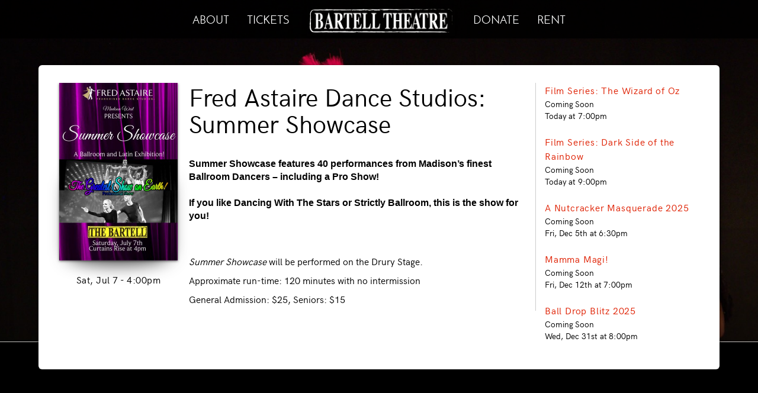

--- FILE ---
content_type: text/html; charset=UTF-8
request_url: http://bartelltheatre.org/2018/fred-astaire-dance-studios-summer-showcase/
body_size: 3714
content:
<!DOCTYPE html>
<!--[if lt IE 7]>      <html class="no-js lt-ie9 lt-ie8 lt-ie7"> <![endif]-->
<!--[if IE 7]>         <html class="no-js lt-ie9 lt-ie8"> <![endif]-->
<!--[if IE 8]>         <html class="no-js lt-ie9"> <![endif]-->
<!--[if gt IE 8]><!--> <html class="no-js"> <!--<![endif]-->


<!--<script type="text/javascript">


        function changeImg(imgNumber)	{
			var myImages = ["http://bartelltheatre.org/wp-content/themes/Bartell-Theatre/images/backgrounds/website_background_1.png", "http://bartelltheatre.org/wp-content/themes/Bartell-Theatre/images/backgrounds/website_background_2.png"]; 
			var imgShown = document.body.style.backgroundImage;
			var newImgNumber =Math.floor(Math.random()*myImages.length);

			document.body.style.backgroundImage = 'url('+myImages[newImgNumber]+')';
		}

		window.onload=changeImg;
</script>-->

<head itemscope itemtype="http://schema.org/Organization">
<meta charset="UTF-8" />
<meta http-equiv="X-UA-Compatible" content="IE=edge,chrome=1">
<meta name="viewport" content="width=device-width, initial-scale=1, user-scalable=no" />
<meta content="Gerald A. Bartell Theatre Foundation" itemprop="name"/>

<meta property="og:title" content="Fred Astaire Dance Studios: Summer Showcase | Bartell Theatre" />
<meta property="og:type" content="website" />
<meta property="og:description" content="The Bartell Theatre in Madison Wisconsin. Madison's home for live, local, theatre, and more!" />
<meta property="og:url" content="https://bartelltheatre.org/2018/fred-astaire-dance-studios-summer-showcase/" />
<meta property="og:site_name" content="Fred Astaire Dance Studios: Summer Showcase | Bartell Theatre" />
<meta property="og:image" content="https://bartelltheatre.org/wp-content/uploads/2015/04/THEBARTELLSmall-Square-Logo.jpg" />
<meta name="twitter:card" content="summary">
<meta name="twitter:site" content="@BartellTheatre">
<meta name="twitter:title" content="Fred Astaire Dance Studios: Summer Showcase | Bartell Theatre">
<meta name="twitter:description" content="The Bartell Theatre in Madison Wisconsin. Madison's home for live, local, theatre, and more!">
<meta name="twitter:creator" content="@BartellTheatre">
<meta name="twitter:image:src" content="https://bartelltheatre.org/wp-content/uploads/2015/04/THEBARTELLSmall-Square-Logo.jpg">
<title >Fred Astaire Dance Studios: Summer Showcase | Bartell Theatre</title>

<meta name="description" content="The Bartell Theatre in Madison Wisconsin. Madison's home for live, local, theatre, and more!">

<link rel="canonical" href="https://bartelltheatre.org/2018/fred-astaire-dance-studios-summer-showcase/" />
<link rel="profile" href="http://gmpg.org/xfn/11" />
<link rel="pingback" href="http://bartelltheatre.org/xmlrpc.php" />
<link  rel="stylesheet" type="text/css" media="screen" href="http://bartelltheatre.org/wp-content/themes/Bartell-Theatre/stylenew.css"/>
<link  rel="apple-touch-icon" sizes="76x76" href="http://bartelltheatre.org/wp-content/themes/Bartell-Theatre/images/apple-touch-icon.png">
<link  rel="icon" type="image/png" sizes="32x32" href="http://bartelltheatre.org/wp-content/themes/Bartell-Theatre/images/favicon-32x32.png">
<link  rel="icon" type="image/png" sizes="16x16" href="http://bartelltheatre.org/wp-content/themes/Bartell-Theatre/images/favicon-16x16.png">
<link  rel="manifest" href="http://bartelltheatre.org/wp-content/themes/Bartell-Theatre/images/site.webmanifest">
<link  rel="mask-icon" href="http://bartelltheatre.org/wp-content/themes/Bartell-Theatre/images/safari-pinned-tab.svg" color="#5bbad5">
<meta name="msapplication-TileColor" content="#da532c">
<meta name="theme-color" content="#ffffff">
<link rel="preload" rel="stylesheet" href="https://fonts.googleapis.com/css?family=Roboto">
<!--[if IE]><link rel="shortcut icon" href="http://bartelltheatre.org/wp-content/themes/Bartell-Theatre,images/favicon.ico"><![endif]-->
<!-- or, set /favicon.ico for IE10 win -->
<meta name="msapplication-TileImage" content="http://bartelltheatre.org/wp-content/themes/Bartell-Theatre/images/favicon144.png">


</head>

<!--<body style="background-position:top center;
background-repeat:no-repeat;
background-attachment:fixed;
" >-->

<!--<body style="background: url(http://bartelltheatre.org/wp-content/themes/Bartell-Theatre/images/backgrounds/website_background_1.png);background-position:top center;
background-repeat:no-repeat;
background-attachment:fixed;
" >-->

<body style="background: url(http://bartelltheatre.org/wp-content/uploads/2025/10/wbw_banner.jpg);background-position:top center;
background-repeat:no-repeat;
background-attachment:fixed;
" >


<script>
  (function(i,s,o,g,r,a,m){i['GoogleAnalyticsObject']=r;i[r]=i[r]||function(){
  (i[r].q=i[r].q||[]).push(arguments)},i[r].l=1*new Date();a=s.createElement(o),
  m=s.getElementsByTagName(o)[0];a.async=1;a.src=g;m.parentNode.insertBefore(a,m)
  })(window,document,'script','//www.google-analytics.com/analytics.js','ga');

  ga('create', 'UA-59986956-1', 'auto');
  ga('send', 'pageview');

</script><!--<img class="backgroundimage" src="http://bartelltheatre.org/wp-content/themes/Bartell-Theatre/images/theatreblur.png">-->
    <header class="header">
		<nav class="headernav">
			    <ul class="headernavul"  itemscope itemtype="http://schema.org/Organization" >
			        <li class="headernavli"><a href="http://bartelltheatre.org/about" class="headernavtext">ABOUT</a></li><!--
			        --><!--<li class="headernavli"><a href="https://bartelltheatre.secure.force.com/ticket/" class="headernavtext" target="_blank">TICKETS</a></li>--><!--
			        --><li class="headernavli"><a href="https://bartelltheatre.my.salesforce-sites.com/ticket/#/" class="headernavtext" target="_blank">TICKETS</a></li><!--
			        --><!--<li class="headernavli home"><a href="http://bartelltheatre.org/volunteer" class="headernavtext">VOLUNTEER</a></li>--><!--
			        --><li class="headernavli"><a itemprop="url" href="https://bartelltheatre.org/" class="headernavlogo">					    <img src="http://bartelltheatre.org/wp-content/uploads/2021/06/BARTELL_HorzLogo.png" class="homelogo" alt="Logo Image" itemprop="logo" url="https://bartelltheatre.org"/>
    				</a></li><!-- 
			        --><li class="headernavli"><a href="http://bartelltheatre.org/donate" class="headernavtext">DONATE</a></li><!--   
			        --><li class="headernavli"><a href="http://bartelltheatre.org/rent" class="headernavtext">RENT</a></li><!--
			        --><!--<li class="headernavli"><a href="http://bartelltheatre.org/information" class="headernavtext">INFORMATION</a></li>-->

			    </ul>
			<a href="https://bartelltheatre.org/" class="miniheadernavlogo">		        <img src="http://bartelltheatre.org/wp-content/uploads/2021/06/BARTELL_HorzLogo.png" class="minilogo" alt="Logo Image" url="https://bartelltheatre.org"/>
		    </a>
		</nav>

	</header><!-- #masthead -->
<div class="whitewrapperevent">
  <div class="pageeventcontent">  
     
      <div class="pageeventleftfirst">

        <h1 class="pageeventtitlesmall">Fred Astaire Dance Studios: Summer Showcase</h1>
        <div class="pageeventthumbnail">
          <img width="400" height="600" src="http://bartelltheatre.org/wp-content/uploads/2018/06/Fred-Astaire-Summer-Showcase-400x600.jpg" class="attachment-post-thumbnail size-post-thumbnail wp-post-image" alt="Fred Astaire Dance Studio presents Summer Showcase" decoding="async" fetchpriority="high" srcset="http://bartelltheatre.org/wp-content/uploads/2018/06/Fred-Astaire-Summer-Showcase-400x600.jpg 400w, http://bartelltheatre.org/wp-content/uploads/2018/06/Fred-Astaire-Summer-Showcase-200x300.jpg 200w, http://bartelltheatre.org/wp-content/uploads/2018/06/Fred-Astaire-Summer-Showcase-768x1152.jpg 768w, http://bartelltheatre.org/wp-content/uploads/2018/06/Fred-Astaire-Summer-Showcase-683x1024.jpg 683w, http://bartelltheatre.org/wp-content/uploads/2018/06/Fred-Astaire-Summer-Showcase.jpg 1500w" sizes="(max-width: 400px) 100vw, 400px" />        </div>
        
                

    <div class="pageeventleftsecond">
          
                
      
                

      
                

                
                               
                
                               

      
                     
             <h3 class="pageeventdates">Sat, Jul 7 - 4:00pm</h3>

      </div>
        </div>
      <div class="pageeventright">
        <h1 class="pageeventtitle">Fred Astaire Dance Studios: Summer Showcase</h1>
        <h4>Summer Showcase features 40 performances from Madison&#8217;s finest Ballroom Dancers &#8211; including a Pro Show!</h4>
<h4>If you like Dancing With The Stars or Strictly Ballroom, this is the show for you!</h4>
<p>&nbsp;</p>
<p><em>Summer Showcase</em> will be performed on the Drury Stage.</p>
<p>Approximate run-time: 120 minutes with no intermission</p>
<p>General Admission: $25, Seniors: $15</p>
      </div>





  </div>
 

<div class="pageeventsidebar">
      
                
        
                            <a href="http://bartelltheatre.org/2025/film-series-the-wizard-of-oz/">Film Series: The Wizard of Oz</a>
                <p>Coming Soon</p>
                <p>Today at 7:00pm</p>
                  </br>

        
                            <a href="http://bartelltheatre.org/2025/dark-side-of-the-rainbow/">Film Series: Dark Side of the Rainbow</a>
                <p>Coming Soon</p>
                <p>Today at 9:00pm</p>
                  </br>

        
                            <a href="http://bartelltheatre.org/2025/a-nutcracker-masquerade-2025/">A Nutcracker Masquerade 2025</a>
                <p>Coming Soon</p>
                <p>Fri, Dec 5th at 6:30pm</p>
                  </br>

        
                            <a href="http://bartelltheatre.org/2025/mama-magi/">Mamma Magi!</a>
                <p>Coming Soon</p>
                <p>Fri, Dec 12th at 7:00pm</p>
                  </br>

        
                            <a href="http://bartelltheatre.org/2025/ball-drop-blitz-2025/">Ball Drop Blitz 2025</a>
                <p>Coming Soon</p>
                <p>Wed, Dec 31st at 8:00pm</p>
                  </br>

                        
        </div>

    </div>
<div style="clear:both"></div>
</div>


<footer class="footer">



<div class="rescompanies">
<h5 class="rescompaniestitle">Our Participating Theatre Companies</h5>
	<div class="reslogorow">
		<a class="logolink" href="http://madisontheatreguild.org/"><img class="reslogo mtglogo" src="http://bartelltheatre.org/wp-content/themes/Bartell-Theatre/images/mtglogowhite23.png" alt="Madison Theatre Guild Logo" /></a>
		<a class="logolink" href="http://www.stageq.com/"><img class="reslogo stageqlogo" src="http://bartelltheatre.org/wp-content/themes/Bartell-Theatre/images/stageqlogowhite23.png" alt="Stage Q Logo" /></a>
		<a class="logolink" href="http://www.strollerstheatre.org/"><img class="reslogo MPT" src="http://bartelltheatre.org/wp-content/uploads/2025/02/Screenshot-2024-07-17-at-18.46.38.png" alt="Strollers Logo" /></a>
		<!--<a class="logolink" href="http://www.strollerstheatre.org/"><img class="reslogo strollerslogo" src="http://bartelltheatre.org/wp-content/themes/Bartell-Theatre/images/strollerslogowhite23.png" alt="Strollers Logo" /></a>-->
		<a class="logolink" href="https://www.facebook.com/MercuryPlayersTheatre/"><img class="reslogo mercurylogo" src="http://bartelltheatre.org/wp-content/themes/Bartell-Theatre/images/mercurylogowhite23.png" alt="Mercury Logo" /></a>
		<!--<a class="logolink" href="http://www.madisonballet.org"><img class="reslogo balletlogo" src="http://bartelltheatre.org/wp-content/themes/Bartell-Theatre/images/balletlogowhite23.png" alt="Madison Ballet Logo" /></a>-->
		<a class="logolink" href="https://madisonshakespeare.org/"><img class="reslogo msclogo" src="http://bartelltheatre.org/wp-content/uploads/2024/05/MSC-Logo.png" alt="MSC Logo" /></a>
		
		
		<div style="clear:both"></div>
	</div>
</div>
<div class="fullfooter">
	<img class="print" src="http://bartelltheatre.org/wp-content/themes/Bartell-Theatre/images/printsquare.png" alt="Bartell Theatre Print Photo" />
	<div class="footercontact">
		<p>Bartell Theatre Foundation</p>
		<p>113 E Mifflin St</p>
		<p>Madison, WI 53703</p>
		<p><a href="tel:6086619696" class="footerphone">608-661-9696</a></p>
		<p><a href="mailto:info@bartelltheatre.org" class="footeremail">info@bartelltheatre.org</a></p>
		<br>
		<p>Box Office Hours</p>
		<p>Tuesday-Friday</p>
		<p>2:00pm-6:00pm</p>
	</div>
<iframe class="googlemap" src="https://www.google.com/maps/embed?pb=!1m18!1m12!1m3!1d5828.651162369684!2d-89.38356000000002!3d43.07664999999977!2m3!1f0!2f0!3f0!3m2!1i1024!2i768!4f13.1!3m3!1m2!1s0x88065340a3981589%3A0x97b16a5010724185!2sBartell+Theatre!5e0!3m2!1sen!2sus!4v1396925426163" style="border:0"></iframe>

<script type="application/ld+json">
{
  "@context": "http://schema.org",
  "@type": "WebSite",
  "url": "http://bartelltheatre.org/",
  "potentialAction": {
    "@type": "SearchAction",
    "target": "http://bartelltheatre.org/?s={search_term_string}",
    "query-input": "required name=search_term_string"
  }
}
</script>
</div>
<div style="clear:both"></div>
</footer>

<div style="clear:both"></div>
</body>
</html>

--- FILE ---
content_type: text/css
request_url: http://bartelltheatre.org/wp-content/themes/Bartell-Theatre/stylenew.css
body_size: 18061
content:
/*
Theme Name: 4.0 1/3 Bartell Theatre Custom Theme
Theme URI: http://wordpress.org/extend/themes/BenjaminBarlow
Author: Benjamin Barlow
Author URI: http://www.benjaminbarlow.com
Description: This is a custom theme for the Bartell Theatre
Version: 4.1
License: GNU General Public License v2 or later
License URI: http://www.gnu.org/licenses/gpl-2.0.html
Tags: 
Text Domain: Benjamin Barlow

This theme, like WordPress, is licensed under the GPL.
Use it to make something cool, have fun, and share what you've learned with others.
*/

/* =Notes
--------------------------------------------------------------
This stylesheet uses rem values with a pixel fallback. The rem
values (and line heights) are calculated using two variables:

$rembase:     14;
$line-height: 24;

---------- Examples

* Use a pixel value with a rem fallback for font-size, padding, margins, etc.
    padding: 5px 0;
    padding: 0.357142857rem 0; (5 / $rembase)

* Set a font-size and then set a line-height based on the font-size
    font-size: 16px
    font-size: 1.142857143rem; (16 / $rembase)
    line-height: 1.5; ($line-height / 16)

---------- Vertical spacing

Vertical spacing between most elements should use 24px or 48px
to maintain vertical rhythm:

.my-new-div {
    margin: 24px 0;
    margin: 1.714285714rem 0; ( 24 / $rembase )
}

---------- Further reading

http://snook.ca/archives/html_and_css/font-size-with-rem
http://blog.typekit.com/2011/11/09/type-study-sizing-the-legible-letter/

/*
CHANGELOG

bb 09/07/2015 - Added Whitewrapper Link Styling
bb 09/29/2017 - Significant Restyling
bb 10/06/2019 - Significant Restyling
bb 12/26/2020 - Final Release Version

*/

/* =Nomralize 1.0 Reset
-------------------------------------------------------------- */



    /*------------------------------------------------------*/
    /*------------------------------------------------------*/
    /*------------------------------------------------------*/
    /*------------------------------------------------------*/
    
    /*                  Nomralize 1.0 Reset                 */
    
    /*------------------------------------------------------*/
    /*------------------------------------------------------*/
    /*------------------------------------------------------*/
    /*------------------------------------------------------*/

    @charset "UTF-8";
    article,aside,details,figcaption,figure,footer,header,hgroup,main,nav,section,summary {display: block;}
    audio,canvas,video {display: inline-block;*display: inline;*zoom: 1;}
    audio:not([controls]) {display: none;height: 0;}
    [hidden] {display: none;}
    html {background: #fff; /* 1 */color: #000; /* 2 */font-size: 100%; /* 3 */-webkit-text-size-adjust: 100%; /* 4 */-ms-text-size-adjust: 100%; /* 4 */}
    html,button,input,select,textarea {font-family: sans-serif;}
    body {margin: 0;background: #fff;}
    a:focus {outline: thin dotted;}
    a:active,a:hover {outline: 0;}
    /*h1 {font-size: 2em;margin: 0.67em 0;font-weight: normal;}
    h2 {font-size: 1.5em;margin: 0.83em 0;font-weight: normal;}
    h3 {font-size: 1.17em;margin: 1em 0;font-weight: normal;}
    h4 {font-size: 1em;margin: 1.33em 0;font-weight: normal;}
    h5 {font-size: 0.83em;margin: 1.67em 0;font-weight: normal;}
    h6 {font-size: 0.67em;margin: 2.33em 0;font-weight: normal;}*/
    abbr[title] {border-bottom: 1px dotted;}
    b,strong {font-weight: bold;}
    blockquote {margin: 1em 40px;}
    dfn {font-style: italic;}
    hr {-moz-box-sizing: content-box;box-sizing: content-box;height: 0;}
    mark {background: #ff0;color: #000;}
    p,pre {margin: 0.5em 0;}
    code,kbd,pre,samp {font-family: monospace, serif;_font-family: 'courier new', monospace;font-size: 1em;}
    pre {white-space: pre;white-space: pre-wrap;word-wrap: break-word;}
    q {quotes: none;}
    q:before,
    q:after {content: '';content: none;}
    small {font-size: 80%;}
    sub,sup {font-size: 75%;line-height: 0;position: relative;vertical-align: baseline;}
    sup {top: -0.5em;}
    sub {bottom: -0.25em;}
    dl,menu,ol,ul {margin: 1em 0;}
    dd {margin: 0 0 0 40px;}
    menu,ol,ul {padding: 0 0 0 40px;}
    nav ul,nav ol {list-style: none;list-style-image: none;}
    img {border: 0; /* 1 */-ms-interpolation-mode: bicubic; /* 2 */}
    svg:not(:root) {overflow: hidden;}
    figure {margin: 0;}
    form {margin: 0;}
    fieldset {border: 1px solid #c0c0c0;margin: 0 2px;padding: 0.35em 0.625em 0.75em;}
    legend {border: 0; /* 1 */padding: 0;white-space: normal; /* 2 */*margin-left: -7px; /* 3 */}
    button,input,select,textarea {font-size: 100%; /* 1 */margin: 0; /* 2 */vertical-align: baseline; /* 3 */*vertical-align: middle; /* 3 */}
    button,input {line-height: normal;}
    button,select {text-transform: none;}
    button,html input[type="button"], /* 1 */input[type="reset"],input[type="submit"] {-webkit-appearance: button; /* 2 */cursor: pointer; /* 3 */*overflow: visible;  /* 4 */}
    button[disabled],html input[disabled] {cursor: default;}
    input[type="checkbox"],input[type="radio"] {box-sizing: border-box; /* 1 */padding: 0; /* 2 */*height: 13px; /* 3 */*width: 13px; /* 3 */}
    input[type="search"] {    -webkit-appearance: none; -webkit-border-radius: 0; border-radius: 0; /* 1 */-moz-box-sizing: content-box;-webkit-box-sizing: content-box; /* 2 */box-sizing: content-box;}
    input[type="search"]::-webkit-search-cancel-button,input[type="search"]::-webkit-search-decoration {-webkit-appearance: none;}
    button::-moz-focus-inner,input::-moz-focus-inner {border: 0;padding: 0;}
    textarea {overflow: auto; /* 1 */vertical-align: top; /* 2 */}
    table {border-collapse: collapse;border-spacing: 0;}

    /*
     * HTML5 Boilerplate
     *
     * What follows is the result of much research on cross-browser styling.
     * Credit left inline and big thanks to Nicolas Gallagher, Jonathan Neal,
     * Kroc Camen, and the H5BP dev community and team.
     */
    
    /* ==========================================================================
       Base styles: opinionated defaults
       ========================================================================== */
    
    
    * {
        box-sizing:border-box;  
        -webkit-box-sizing:border-box;  
        -moz-box-sizing:border-box;
    }
    
    /*------------------------------------------------------*/
    /*------------------------------------------------------*/
    /*------------------------------------------------------*/
    /*------------------------------------------------------*/
    
    /*               Nomralize 1.0 Reset END                */
    
    /*------------------------------------------------------*/
    /*------------------------------------------------------*/
    /*------------------------------------------------------*/
    /*------------------------------------------------------*/



    /*------------------------------------------------------*/
    /*------------------------------------------------------*/
    /*------------------------------------------------------*/
    /*------------------------------------------------------*/
    
    /*                  FONTS                               */
    
    /*------------------------------------------------------*/
    /*------------------------------------------------------*/
    /*------------------------------------------------------*/
    /*------------------------------------------------------*/

        @font-face {
            font-family: 'PrimaryHeaderSans';
            src: url('fonts/josefinsans-regular-webfont.woff2') format('woff2'),
                 url('fonts/josefinsans-regular-webfont.woff') format('woff');
            font-weight: normal;
            font-style: normal;
        }
        
        @font-face {
        
            font-family: 'PrimarySerif';
            src: url('fonts/lora-regular-webfont.woff2') format('woff2'),
                 url('fonts/lora-regular-webfont.woff') format('woff');
            font-weight: normal;
            font-style: normal;
        }
        
        @font-face {
            font-family: 'PrimarySans';
            src: url('fonts/hkgrotesk-regular-webfont.woff') format('woff2'),
                 url('fonts/hkgrotesk-regular-webfont.woff2') format('woff');
            font-weight: normal;
            font-style: normal;
        }
        
        @font-face {
            font-family: 'PrimarySansLight';
            src: url('fonts/hkgrotesk-light-webfont.woff') format('woff2'),
                 url('fonts/hkgrotesk-light-webfont.woff2') format('woff');
            font-weight: normal;
            font-style: normal;
        }
        
        @font-face {
            font-family: 'PrimarySansMedium';
            src: url('fonts/hkgrotesk-medium-webfont.woff') format('woff2'),
                 url('fonts/hkgrotesk-medium-webfont.woff2') format('woff');
            font-weight: normal;
            font-style: normal;
        }
        
        @font-face {
            font-family: 'PrimarySansSemiBold';
            src: url('fonts/hkgrotesk-semibold-webfont.woff') format('woff2'),
                 url('fonts/hkgrotesk-semibold-webfont.woff2') format('woff');
            font-weight: normal;
            font-style: normal;
        }
        
        @font-face {
            font-family: 'Average';
            src: url('fonts/average-regular-webfont.woff2') format('woff2'),
                 url('fonts/average-regular-webfont.woff') format('woff');
            font-weight: normal;
            font-style: normal;
        }
        
        @font-face {
            font-family: 'Bellafair';
            src: url('fonts/bellefair-regular-webfont.woff2') format('woff2'),
                 url('fonts/bellefair-regular-webfont.woff') format('woff');
            font-weight: normal;
            font-style: normal;
        }
        
        @font-face {
            font-family: 'Josefin';
            src: url('fonts/josefinsans-regular-webfont.woff2') format('woff2'),
                 url('fonts/josefinsans-regular-webfont.woff') format('woff');
            font-weight: normal;
            font-style: normal;
        }
        
        @font-face {
            font-family: 'Playfair';
            src: url('fonts/playfairdisplay-regular-webfont.woff2') format('woff2'),
                 url('fonts/playfairdisplay-regular-webfont.woff') format('woff');
            font-weight: normal;
            font-style: normal;
        }
        
        @font-face {
            font-family: 'Lora';
            src: url('fonts/lora-regular-webfont.woff2') format('woff2'),
                 url('fonts/lora-regular-webfont.woff') format('woff');
            font-weight: normal;
            font-style: normal;
        }
        
        @font-face {
            font-family: 'hkgrotesk';
            src: url('fonts/hkgrotesk-regular-webfont.woff') format('woff2'),
                 url('fonts/hkgrotesk-regular-webfont.woff2') format('woff');
            font-weight: normal;
            font-style: normal;
        }
        
        @font-face {
            font-family: 'Icon';
            src: url('fonts/sosa-regular-webfont.eot');
            src: url('fonts/sosa-regular-webfont.eot?#iefix') format('eot'),
                 url('fonts/sosa-regular-webfont.woff') format('woff'),
                 url('fonts/sosa-regular-webfont.ttf') format('truetype'),
                 url('fonts/sosa-regular-webfont.svg#webfontkw9J4lGf') format('svg');
            font-weight: normal;
            font-style: normal;
        }
        
        @font-face {
            font-family: 'ArtDeco'; /*Art Deco Like*/
            src: url('fonts/bellerose-webfont.eot');
            src: url('fonts/bellerose-webfont.eot?#iefix') format('embedded-opentype'),
                 url('fonts/bellerose-webfont.woff') format('woff'),
                 url('fonts/bellerose-webfont.ttf') format('truetype'),
                 url('fonts/bellerose-webfont.svg#belleroselight') format('svg');
            font-weight: normal;
            font-style: normal;
        }
        
        @font-face {
            font-family: 'ArtDeco5';
            src: url('fonts/kenteken_smits_2013-webfont.eot');
            src: url('fonts/kenteken_smits_2013-webfont.eot?#iefix') format('embedded-opentype'),
                 url('fonts/kenteken_smits_2013-webfont.woff2') format('woff2'),
                 url('fonts/kenteken_smits_2013-webfont.woff') format('woff'),
                 url('fonts/kenteken_smits_2013-webfont.ttf') format('truetype'),
                 url('fonts/kenteken_smits_2013-webfont.svg#kenteken_smits_20132013') format('svg');
            font-weight: normal;
            font-style: normal;
        
        }
        
        @font-face {
            font-family: 'ArtDeco3'; /*Art Deco Like*/
            src: url('fonts/poiretone-regular-webfont.eot');
            src: url('fonts/poiretone-regular-webfont.eot?#iefix') format('embedded-opentype'),
                 url('fonts/poiretone-regular-webfont.woff2') format('woff2'),
                 url('fonts/poiretone-regular-webfont.woff') format('woff'),
                 url('fonts/poiretone-regular-webfont.ttf') format('truetype'),
                 url('fonts/poiretone-regular-webfont.svg#poiret_oneregular') format('svg');
            font-weight: normal;
            font-style: normal;
        }
        
        @font-face {
            font-family: 'ArtDeco4';
            src: url('fonts/inconsolata-regular-webfont.eot');
            src: url('fonts/inconsolata-regular-webfont.eot?#iefix') format('embedded-opentype'),
                 url('fonts/inconsolata-regular-webfont.woff2') format('woff2'),
                 url('fonts/inconsolata-regular-webfont.woff') format('woff'),
                 url('fonts/inconsolata-regular-webfont.ttf') format('truetype'),
                 url('fonts/inconsolata-regular-webfont.svg#inconsolataregular') format('svg');
            font-weight: normal;
            font-style: normal;
        }
        
        @font-face {
            font-family: 'ArtDeco5';
            src: url('fonts/quicksand-regular-webfont.eot');
            src: url('fonts/quicksand-regular-webfont.eot?#iefix') format('embedded-opentype'),
                 url('fonts/quicksand-regular-webfont.woff2') format('woff2'),
                 url('fonts/quicksand-regular-webfont.woff') format('woff'),
                 url('fonts/quicksand-regular-webfont.ttf') format('truetype'),
                 url('fonts/quicksand-regular-webfont.svg#quicksandregular') format('svg');
            font-weight: normal;
            font-style: normal;
        }
        
        @font-face {
            font-family: 'ArtDeco1';
            src: url('fonts/cinzel-regular-webfont.eot');
            src: url('fonts/cinzel-regular-webfont.eot?#iefix') format('embedded-opentype'),
                 url('fonts/cinzel-regular-webfont.woff2') format('woff2'),
                 url('fonts/cinzel-regular-webfont.woff') format('woff'),
                 url('fonts/cinzel-regular-webfont.ttf') format('truetype'),
                 url('fonts/cinzel-regular-webfont.svg#cinzelregular') format('svg');
            font-weight: normal;
            font-style: normal;
        
        }
        
        @font-face {
            font-family: 'Sans'; /*Art Deco Like*/
            src: url('fonts/bellerose-webfont.eot');
            src: url('fonts/bellerose-webfont.eot?#iefix') format('embedded-opentype'),
                 url('fonts/bellerose-webfont.woff') format('woff'),
                 url('fonts/bellerose-webfont.ttf') format('truetype'),
                 url('fonts/bellerose-webfont.svg#belleroselight') format('svg');
            font-weight: normal;
            font-style: normal;
        }
    
    /*------------------------------------------------------*/
    /*------------------------------------------------------*/
    /*------------------------------------------------------*/
    /*------------------------------------------------------*/
    
    /*               FONTS END                              */
    
    /*------------------------------------------------------*/
    /*------------------------------------------------------*/
    /*------------------------------------------------------*/
    /*------------------------------------------------------*/
    
    
    /*------------------------------------------------------*/
    /*------------------------------------------------------*/
    /*------------------------------------------------------*/
    /*------------------------------------------------------*/
    
    /*                  SOME BASE CSS                       */
    
    /*------------------------------------------------------*/
    /*------------------------------------------------------*/
    /*------------------------------------------------------*/
    /*------------------------------------------------------*/

    html,
    button,
    input,
    select,
    textarea {
        text-rendering: optimizeLegibility !important;
        -webkit-font-smoothing: antialiased !important;
        background-color: rgba(0,0,0,1);
        /*min-height:100%;*/
    }
    
    body {
        position: relative;
        font-size: 1em;
        line-height: 1.4;
        width:100%;
        /*min-height:100%;*/
        height: auto;
        background-color: rgba(0,0,0,1);
    
        /*background-image: url(images/bg-hexabump2.png);
        background-repeat: repeat-x repeat-y;
        background-attachment: fixed;*/
        -webkit-font-smoothing:antialiased;
        -moz-font-smoothing:antialiased;
        -o-font-smoothing:antialiased;
        font-smoothing:antialiased;
    }
    a {
        text-decoration:none;   
    }
    
    /*
     * Remove text-shadow in selection highlight: h5bp.com/i
     * These selection rule sets have to be separate.
     * Customize the background color to match your design.efe741
     */
    
    ::-moz-selection {
        background: #fff85d;
        text-shadow: none;
    }
    
    ::selection {
        background: #fff85d;
        text-shadow: none;
    }
    
    /*
     * A better looking default horizontal rule
     */
    
    hr {
        display: block;
        height: 1px;
        border: 0;
        border-top: 1px solid #ccc;
        margin: 1em 0;
        padding: 0;
    }
    
    /*
     * Remove the gap between images and the bottom of their containers: h5bp.com/i/440
     */
    
    img {
        vertical-align: middle;
    }
    
    /*
     * Remove default fieldset styles.
     */
    
    fieldset {
        border: 0;
        margin: 0;
        padding: 0;
    }
    
    /*
     * Allow only vertical resizing of textareas.
     */
    
    textarea {
        resize: vertical;
    }
    
    /* ==========================================================================
       Chrome Frame prompt
       ========================================================================== */
    
    .chromeframe {
        margin: 0.2em 0;
        background: #ccc;
        color: #000;
        padding: 0.2em 0;
    }
    
    
    
    /* ==========================================================================
       Author's custom styles
       ========================================================================== */
    
    
    /* ==========================================================================
       Helper classes
       ========================================================================== */
    
    /*
     * Image replacement
     */
    
    .ir {
        background-color: transparent;
        border: 0;
        overflow: hidden;
        /* IE 6/7 fallback */
        *text-indent: -9999px;
    }
    
    .ir:before {
        content: "";
        display: block;
        width: 0;
        height: 150%;
    }
    
    /*
     * Hide from both screenreaders and browsers: h5bp.com/u
     */
    
    .hidden {
        display: none !important;
        visibility: hidden;
    }
    
    /*
     * Hide only visually, but have it available for screenreaders: h5bp.com/v
     */
    
    .visuallyhidden {
        border: 0;
        clip: rect(0 0 0 0);
        height: 1px;
        margin: -1px;
        overflow: hidden;
        padding: 0;
        position: absolute;
        width: 1px;
    }
    
    /*
     * Extends the .visuallyhidden class to allow the element to be focusable
     * when navigated to via the keyboard: h5bp.com/p
     */
    
    .visuallyhidden.focusable:active,
    .visuallyhidden.focusable:focus {
        clip: auto;
        height: auto;
        margin: 0;
        overflow: visible;
        position: static;
        width: auto;
    }
    
    /*
     * Hide visually and from screenreaders, but maintain layout
     */
    
    .invisible {
        visibility: hidden;
    }
    
    /*
     * Clearfix: contain floats
     *
     * For modern browsers
     * 1. The space content is one way to avoid an Opera bug when the
     *    `contenteditable` attribute is included anywhere else in the document.
     *    Otherwise it causes space to appear at the top and bottom of elements
     *    that receive the `clearfix` class.
     * 2. The use of `table` rather than `block` is only necessary if using
     *    `:before` to contain the top-margins of child elements.
     */
    
    .clearfix:before,
    .clearfix:after {
        content: " "; /* 1 */
        display: table; /* 2 */
    }
    
    .clearfix:after {
        clear: both;
    }
    
    /*
     * For IE 6/7 only
     * Include this rule to trigger hasLayout and contain floats.
     */
    
    .clearfix {
        *zoom: 1;
    }
    
    /* ==========================================================================
       EXAMPLE Media Queries for Responsive Design.
       These examples override the primary ('mobile first') styles.
       Modify as content requires.
       ========================================================================== */
    
    @media only screen and (min-width: 35em) {
        /* Style adjustments for viewports that meet the condition */
    }
    
    @media print,
           (-o-min-device-pixel-ratio: 5/4),
           (-webkit-min-device-pixel-ratio: 1.25),
           (min-resolution: 120dpi) {
        /* Style adjustments for high resolution devices */
    }
    
    /* ==========================================================================
       Print styles.
       Inlined to avoid required HTTP connection: h5bp.com/r
       ========================================================================== */
    
    @media print {
        * {
            background: transparent !important;
            color: #000 !important; /* Black prints faster: h5bp.com/s */
            box-shadow: none !important;
            text-shadow: none !important;
        }
    
        a,
        a:visited {
            text-decoration: underline;
        }
    
        a[href]:after {
            content: " (" attr(href) ")";
        }
    
        abbr[title]:after {
            content: " (" attr(title) ")";
        }
    
        /*
         * Don't show links for images, or javascript/internal links
         */
    
        .ir a:after,
        a[href^="javascript:"]:after,
        a[href^="#"]:after {
            content: "";
        }
    
        pre,
        blockquote {
            border: 1px solid #999;
            page-break-inside: avoid;
        }
    
        thead {
            display: table-header-group; /* h5bp.com/t */
        }
    
        tr,
        img {
            page-break-inside: avoid;
        }
    
        img {
            max-width: 100% !important;
        }
    
        @page {
            margin: 0.5cm;
        }
    
        p,
        h2,
        h3 {
            orphans: 3;
            widows: 3;
        }
    
        h2,
        h3 {
            page-break-after: avoid;
        }
    }
    
    /*------------------------------------------------------*/
    /*------------------------------------------------------*/
    /*------------------------------------------------------*/
    /*------------------------------------------------------*/
    
    /*               SOME BASE CSS END                      */
    
    /*------------------------------------------------------*/
    /*------------------------------------------------------*/
    /*------------------------------------------------------*/
    /*------------------------------------------------------*/


/*-----------------------------------------------------------------------------*/
/*-----------------------------------------------------------------------------*/
/*                      BARTELL CUSTOM CSS STARTS                              */
/*                      BARTELL CUSTOM CSS STARTS                              */
/*                      BARTELL CUSTOM CSS STARTS                              */
/*                      BARTELL CUSTOM CSS STARTS                              */
/*                      BARTELL CUSTOM CSS STARTS                              */
/*                      BARTELL CUSTOM CSS STARTS                              */
/*                      BARTELL CUSTOM CSS STARTS                              */
/*                      BARTELL CUSTOM CSS STARTS                              */
/*-----------------------------------------------------------------------------*/
/*-----------------------------------------------------------------------------*/

/*---------------------------HEADERS & FOOTERS----------------------------*/



    /*------------------------------------------------------*/
    /*------------------------------------------------------*/
    /*------------------------------------------------------*/
    /*------------------------------------------------------*/
    
    /*                  HEADERS & FOOTERS                   */
    
    /*------------------------------------------------------*/
    /*------------------------------------------------------*/
    /*------------------------------------------------------*/
    /*------------------------------------------------------*/
    
    
        /*COLORS*/
        /*RED - df1f00*/
        /*YELLOW - efe741*/
        
        /*------------------------------------------------------*/
        /*------------------------------------------------------*/
        
        /*                XLG HEADERS & FOOTERS                 */
        
        /*------------------------------------------------------*/
        /*------------------------------------------------------*/
    
            @media screen and (min-width: 1500px) {
            
                body {
                    padding:110px 0 0 0;
                    -webkit-background-size: 1600px auto !important;
                    -moz-background-size: 1600px auto !important;
                    -o-background-size: 1600px auto !important;
                    background-size: 1600px auto !important;
                }
                
                /*----HEADER START----*/
                .minilogo {
                    display: none;
                }
                
                .miniheadernavlogo {
                    display: none;
                }
                
                .header {
                    background-color: rgba(0,0,0,.8);
                    position: fixed;
                    display: inline-block;
                    top:0;
                    left:0;
                    margin: 0;
                    padding:0;
                    height:65px;
                    width:100%;
                    overflow: hidden;
                    z-index: 10;
                }
                
                .headernav {
                    position: relative;
                    clear:both;
                    display: inline-block;
                    float: left;
                    width:100%;
                    margin:0 auto;
                    padding:0;
                    height:auto;
                    /*background-image: url(images/headerbrickbright.png);*/
                    background-repeat: repeat-x repeat-y;
                    background-attachment: fixed;
                    z-index: 10;
                    /*-webkit-box-shadow: 0px 4px 20px 5px rgba(0,0,0,.7);
                    -moz-box-shadow: 0px 4px 20px 5px rgba(0,0,0,.7);
                    box-shadow: 0px 4px 20px 5px rgba(0,0,0,.7);*/
                }
                
                .headernavul {
                    position: relative;
                    display:block;
                    height:auto;
                    width:auto;
                    margin:0 auto;
                    padding:0 0;
                    list-style: none;
                    text-align: center;
                }
                
                .headernavli {
                    display:inline-block;
                    margin:0;
                    padding:0;
                    height:auto;
                    width:auto;
                    text-align: center;
                }
                
                .headernavtext {
                    font-size: 1.2rem;
                    display: inline-block;
                    float: left;
                    font-family: PrimaryHeaderSans,PrimarySans,hkgrotesk,"Gill Sans",sans-serif;
                    color: #fff;
                    padding:15px 15px 0 15px;
                    line-height: 1;
                    height:30px;
                    margin:0;
                    text-align: center;
                
                    transition:all .25s ease;/*CHANGE*/
                    -webkit-transition: all .25s ease;   /*CHANGE*/
                    -moz-transition: all .25s ease;  /*CHANGE*/
                    -ms-transition: all .25s ease;   /*CHANGE*/
                    -o-transition: all .25s ease;/*CHANGE*/
                }
                
                .headernavlogo {
                    display: inline-block;
                    font-family: PrimarySans,hkgrotesk,"Gill Sans",sans-serif;
                    color: #242320;
                    padding:10px 15px 0 15px;
                    height:60px;
                    margin:0;
                    transition:all .5s ease;
                    -webkit-transition: all .5s ease;   
                    -moz-transition: all .5s ease;  
                    -ms-transition: all .5s ease;   
                    -o-transition: all .5s ease;
                }
                
                .homelogo {
                    -webkit-box-shadow: 0px 4px 10px -2px rgba(0,0,0,1);
                    -moz-box-shadow: 0px 4px 10px -2px rgba(0,0,0,1);
                    box-shadow: 0px 4px 10px -2px rgba(0,0,0,1);
                    z-index: 20;
                    padding:5px;
                    height:50px;
                    width: auto;
                    transition:all .5s ease;
                    -webkit-transition: all .5s ease;   
                    -moz-transition: all .5s ease;  
                    -ms-transition: all .5s ease;   
                    -o-transition: all .5s ease;
                }
                
                .headernavtext:hover {
                    /*background-color: rgba(0,0,0,.7);*/
                    color: #efe741;/*CHANGE*/
                }
                
                .homelogo:hover {
                    background-color: rgba(239,231,65,.3);
                    
                }
            
            /*----HEADER END----*/
            /*----------------------------------------------------------------*/
            /*----FOOTER START----*/
                .footer {
                    position: relative;
                    display: inline-block;
                    background-color: rgba(0,0,0,.8);
                    float:left;
                    clear:both;
                    margin:30px auto 0 auto;
                    padding:30px 0 0 0;
                    height:auto;
                    width:100%;
                }
                
                .rescompanies {
                    position: relative;
                    display: inline-block;
                    float:left;
                    clear:both;
                    margin:0;
                    padding:10px 0 30px 0;
                    height:auto;
                    width:100%;   
                }
                
                .rescompaniestitle {
                    position: relative;
                    font-size: 2em;
                    display: block;
                    font-family: PrimarySans,hkgrotesk,"Gill Sans",sans-serif;
                    font-weight: 400;
                    letter-spacing: -.1px;
                    color: #fff;
                    padding:0;
                    line-height: 1.6;
                    height:auto;
                    width:100%;
                    margin:0;
                    text-align: center;
                    overflow: hidden; 
                }
                
                .reslogorow {
                    position: relative;
                    display: block;
                    margin:10px auto;
                    padding:10px 0;
                    height:auto;
                    width:750px;
                    border-top: 2px #fff solid;
                    border-bottom: 2px #fff solid;    
                }
                
                .reslogo {
                    position: relative;
                    float: left;
                    display: block;
                    width:150px;
                    height:auto;
                    margin:0;
                    padding:5px;
                }
                
                .reslogo:hover {
                    background-color: rgba(250,250,250,.2);
                    transition:all .5s ease;
                    -webkit-transition: all .5s ease;   
                    -moz-transition: all .5s ease;  
                    -ms-transition: all .5s ease;   
                    -o-transition: all .5s ease;
                }
                
                .fullfooter {
                    position: relative;
                    clear:both;
                    display: block;
                    margin:0 auto;
                    padding:10px 0 30px 0;
                    height:auto;
                    width:900px; 
                }
                
                .print {
                    position: relative;
                    float: left;
                    display: block;
                    width:250px;
                    height:auto;
                    margin:0;
                    padding:0;
                }
                
                .footercontact {
                    position: relative;
                    float: left;
                    display: block;
                    width:400px;
                    height:250px;
                    margin:0;
                    padding:20px 0;
                }
                
                .footercontact p {
                    font-size: .9rem;
                    display: block;
                    font-family: PrimarySans,hkgrotesk,"Gill Sans",sans-serif;
                    font-weight: 400;
                    letter-spacing: .5px;
                    color: #fff;
                    padding:0;
                    line-height: 1.5;
                    height:auto;
                    width: auto;
                    margin:0;
                    text-align: center;
                }
                
                .footerphone {
                    font-size: .9rem;
                    display: block;
                    font-family: PrimarySans,hkgrotesk,"Gill Sans",sans-serif;
                    font-weight: 400;
                    letter-spacing: .5px;
                    color: #efe741;
                    padding:0;
                    line-height: 1.5;
                    height:auto;
                    width: auto;
                    margin:0;
                    text-align: center;
                }
                
                .footeremail {
                    font-size: .9rem;
                    display: block;
                    font-family: PrimarySans,hkgrotesk,"Gill Sans",sans-serif;
                    font-weight: 400;
                    letter-spacing: .5px;
                    color: #efe741;
                    padding:0;
                    line-height: 1.5;
                    height:auto;
                    width: auto;
                    margin:0;
                    text-align: center;
                }
                
                .googlemap {
                    height:250px;
                    width: 250px;
                }
            /*----FOOTER END----*/
            /*----------------------------------------------------------------*/
            /*----WRAPPERS START----*/
                .wrapper {
                    position: relative;
                    display: block;
                    clear:both;
                    margin:0 auto;
                    padding:0;
                    height:auto;
                    width:1300px; 
                    overflow: hidden;
                }
                
                .whitewrapperhome {
                    position: relative;
                    display: block;
                    clear:both;
                    background-color: rgba(255,255,255,9);/*CHANGE*/
                    margin: 290px auto 40px auto;
                    padding: 25px 10px;
                    height:auto;
                    width:1300px;
                    overflow: hidden;
                    -moz-border-radius: 5px;
                    -webkit-border-radius: 5px;
                    border-radius:10px;
                     -webkit-box-shadow:0 1px 4px rgba(0, 0, 0, 0.6);
                       -moz-box-shadow:0 1px 4px rgba(0, 0, 0, 0.6);
                            box-shadow:0 1px 4px rgba(0, 0, 0, 0.6);
                }
                
                .whitewrapperevent {
                    position: relative;
                    display: block;
                    clear:both;
                    background-color: rgba(255,255,255,9);/*CHANGE*/
                    margin: 0 auto 40px auto;
                    padding: 10px 10px;
                    height:auto;
                    width:1300px;
                    overflow: hidden;
                    -moz-border-radius: 5px;
                    -webkit-border-radius: 5px;
                    border-radius:6px;
                     -webkit-box-shadow:0 1px 4px rgba(0, 0, 0, 0.6);
                       -moz-box-shadow:0 1px 4px rgba(0, 0, 0, 0.6);
                            box-shadow:0 1px 4px rgba(0, 0, 0, 0.6);
                }
                
                .whitewrapper {
                    position: relative;
                    display: block;
                    clear:both;
                    background-color: rgba(255,255,255,9);/*CHANGE*/
                    margin: 290px auto 40px auto;
                    padding: 10px 10px;
                    height:auto;
                    width:1300px;
                    overflow: hidden;
                    -moz-border-radius: 5px;
                    -webkit-border-radius: 5px;
                    border-radius:10px;
                     -webkit-box-shadow:0 1px 4px rgba(0, 0, 0, 0.6);
                       -moz-box-shadow:0 1px 4px rgba(0, 0, 0, 0.6);
                            box-shadow:0 1px 4px rgba(0, 0, 0, 0.6);
                }
                
                .leftcolumn {/*NEW*/
                    position: relative;
                    float: left;
                    clear: left;
                    display: block;
                    margin: 0;
                    padding: 0 15px 20px 15px;
                    height:auto;
                    width:980px; 
                    overflow: hidden;
                    border-right: solid rgba(0,0,0,.2) 1px;
                }
                
                .rightcolumn {/*NEW*/
                    position: relative;
                    float: right;
                    clear: right;
                    display: block;
                    margin: 0;
                    padding: 0 15px 20px 15px;
                    height:auto;
                    width:300px; 
                    overflow: hidden;
                }
                
                .thumbnail {
                    position: relative;
                    float: left;
                    clear: left;
                    display: block;
                    width:100%;
                    height:auto;
                    margin:0;
                    padding:0;
                    z-index: 2;
                    -webkit-box-shadow:0 1px 4px rgba(0, 0, 0, 0.6);
                       -moz-box-shadow:0 1px 4px rgba(0, 0, 0, 0.6);
                            box-shadow:0 1px 4px rgba(0, 0, 0, 0.6);
                }
                
                .thumbnail:after
                {
                    content:"";
                    position:absolute; 
                    z-index:-1;
                    -webkit-box-shadow:0 5px 30px rgba(0,0,0,0.8);
                    -moz-box-shadow:0 5px 30px rgba(0,0,0,0.8);
                    box-shadow:0 5px 30px rgba(0,0,0,0.8);
                    top:50%;
                    bottom:0;
                    left:15px;
                    right:15px;
                    -moz-border-radius:100px / 20px;
                    border-radius:100px / 20px;
                }
                
                .imagediv {
                    position: relative;
                    display: block;
                    clear:right;
                    float: left;
                    margin:0 2%;
                    padding:5px;
                    height:auto;
                    width:46%; 
                    overflow: hidden;
                }
                
                .imagediv p {
                    color: #555 !important;
                    width: 100%;
                    line-height: 1 !important;
                    margin:0 !important;
                    text-align: center !important;  
                }
                
                
                .whitewrapperhome p {
                    font-size: 1rem;
                    font-family: PrimarySans,hkgrotesk,"Gill Sans",sans-serif;
                    font-weight: 400;
                    color: #000;
                    line-height: 1.5;
                    text-align: left;
                }
                
                .whitewrapperhome a {
                    color: #df1f00;
                    transition:all .25s ease;
                    -webkit-transition: all .25s ease;   
                    -moz-transition: all .25s ease;  
                    -ms-transition: all .25s ease;   
                    -o-transition: all .25s ease;
                }
                
                .whitewrapperhome a:hover {
                    /*color: #efe741;*/
                    color: #991400;
                    text-decoration: underline;
                    transition:all .25s ease;
                    -webkit-transition: all .25s ease;   
                    -moz-transition: all .25s ease;  
                    -ms-transition: all .25s ease;   
                    -o-transition: all .25s ease;
                }
                
                .whitewrapper p {
                    font-size: 1rem;
                    font-family: PrimarySans,hkgrotesk,"Gill Sans",sans-serif;
                    font-weight: 400;
                    color: #000;
                    line-height: 1.5;
                    text-align: left;
                }
                
                .whitewrapper a {
                    color: #df1f00;
                    transition:all .25s ease;
                    -webkit-transition: all .25s ease;   
                    -moz-transition: all .25s ease;  
                    -ms-transition: all .25s ease;   
                    -o-transition: all .25s ease;
                }
                
                .whitewrapper a:hover {
                    /*color: #efe741;*/
                    color: #991400;
                    text-decoration: underline;
                    transition:all .25s ease;
                    -webkit-transition: all .25s ease;   
                    -moz-transition: all .25s ease;  
                    -ms-transition: all .25s ease;   
                    -o-transition: all .25s ease;
                }
                
                .whitewrapperevent a {
                    color: #df1f00;
                    transition:all .25s ease;
                    -webkit-transition: all .25s ease;   
                    -moz-transition: all .25s ease;  
                    -ms-transition: all .25s ease;   
                    -o-transition: all .25s ease;
                }
                
                .whitewrapperevent a:hover {
                    /*color: #efe741;*/
                    color: #991400;
                    text-decoration: underline;
                    transition:all .25s ease;
                    -webkit-transition: all .25s ease;   
                    -moz-transition: all .25s ease;  
                    -ms-transition: all .25s ease;   
                    -o-transition: all .25s ease;
                }
            
            /*----WRAPPERS END----*/
            
            } /*----MEDIA SCREEN END----*/
        
        
        /*------------------------------------------------------*/
        /*------------------------------------------------------*/
        
        /*                 LG HEADERS & FOOTERS                 */
        
        /*------------------------------------------------------*/
        /*------------------------------------------------------*/
    
            @media screen and (max-width: 1500px)  and (min-width: 1200px)  {
            
                body {
                    padding:110px 0 0 0;
                    -webkit-background-size: 1600px auto !important;
                    -moz-background-size: 1600px auto !important;
                    -o-background-size: 1600px auto !important;
                    background-size: 1600px auto !important;
                }
                
                /*----HEADER START----*/
                .minilogo {
                    display: none;
                }
                
                .miniheadernavlogo {
                    display: none;
                }
                
                .header {
                    background-color: rgba(0,0,0,.8);
                    position: fixed;
                    display: inline-block;
                    top:0;
                    left:0;
                    margin: 0;
                    padding:0;
                    height:65px;
                    width:100%;
                    overflow: hidden;
                    z-index: 10;
                    transition:all 1s ease;
                    -webkit-transition: all 1s ease;   
                    -moz-transition: all 1s ease;  
                    -ms-transition: all 1s ease;   
                    -o-transition: all 1s ease;
                }
                
                .headernav {
                    position: relative;
                    clear:both;
                    display: inline-block;
                    float: left;
                    width:100%;
                    margin:0 auto;
                    padding:0;
                    height:auto;
                    /*background-image: url(images/headerbrickbright.png);*/
                    background-repeat: repeat-x repeat-y;
                    background-attachment: fixed;
                    z-index: 10;
                    transition:all .5s ease;
                    -webkit-transition: all .5s ease;   
                    -moz-transition: all .5s ease;  
                    -ms-transition: all .5s ease;   
                    -o-transition: all .5s ease;
                    /*-webkit-box-shadow: 0px 4px 20px 5px rgba(0,0,0,.7);
                    -moz-box-shadow: 0px 4px 20px 5px rgba(0,0,0,.7);
                    box-shadow: 0px 4px 20px 5px rgba(0,0,0,.7);*/
                }
                
                .headernavul {
                    position: relative;
                    display:block;
                    height:auto;
                    width:auto;
                    margin:0 auto;
                    padding:0 0;
                    list-style: none;
                    text-align: center;
                }
                
                .headernavli {
                    display:inline-block;
                    margin:0;
                    padding:0;
                    height:auto;
                    width:auto;
                    text-align: center;
                }
                
                .headernavtext {
                    font-size: 1.2rem;
                    display: inline-block;
                    float: left;
                    font-family: PrimaryHeaderSans,PrimarySans,hkgrotesk,"Gill Sans",sans-serif;
                    color: #fff;
                    padding:15px 15px 0 15px;
                    line-height: 1;
                    height:30px;
                    margin:0;
                    text-align: center;
                
                    transition:all .25s ease;/*CHANGE*/
                    -webkit-transition: all .25s ease;   /*CHANGE*/
                    -moz-transition: all .25s ease;  /*CHANGE*/
                    -ms-transition: all .25s ease;   /*CHANGE*/
                    -o-transition: all .25s ease;/*CHANGE*/
                }
                
                .headernavlogo {
                    display: inline-block;
                    font-family: PrimarySans,hkgrotesk,"Gill Sans",sans-serif;
                    color: #242320;
                    padding:10px 15px 0 15px;
                    height:60px;
                    margin:0;
                    transition:all .5s ease;
                    -webkit-transition: all .5s ease;   
                    -moz-transition: all .5s ease;  
                    -ms-transition: all .5s ease;   
                    -o-transition: all .5s ease;
                }
                
                .homelogo {
                    -webkit-box-shadow: 0px 4px 10px -2px rgba(0,0,0,1);
                    -moz-box-shadow: 0px 4px 10px -2px rgba(0,0,0,1);
                    box-shadow: 0px 4px 10px -2px rgba(0,0,0,1);
                    z-index: 20;
                    padding:5px;
                    height:50px;
                    width: auto;
                    transition:all .5s ease;
                    -webkit-transition: all .5s ease;   
                    -moz-transition: all .5s ease;  
                    -ms-transition: all .5s ease;   
                    -o-transition: all .5s ease;
                }
                
                .headernavtext:hover {
                    /*background-color: rgba(0,0,0,.7);*/
                    color: #efe741;/*CHANGE*/
                }
                
                .homelogo:hover {
                    background-color: rgba(239,231,65,.3);
                    
                }
            
            /*----HEADER END----*/
            /*----------------------------------------------------------------*/
            /*----FOOTER START----*/
                .footer {
                    position: relative;
                    display: inline-block;
                    background-color: rgba(0,0,0,.8);
                    float:left;
                    clear:both;
                    margin:30px auto 0 auto;
                    padding:30px 0 0 0;
                    height:auto;
                    width:100%;
                }
                
                .rescompanies {
                    position: relative;
                    display: inline-block;
                    float:left;
                    clear:both;
                    margin:0;
                    padding:10px 0 30px 0;
                    height:auto;
                    width:100%;   
                }
                
                .rescompaniestitle {
                    position: relative;
                    font-size: 2em;
                    display: block;
                    font-family: PrimarySans,hkgrotesk,"Gill Sans",sans-serif;
                    font-weight: 400;
                    letter-spacing: -.1px;
                    color: #fff;
                    padding:0;
                    line-height: 1.6;
                    height:auto;
                    width:100%;
                    margin:0;
                    text-align: center;
                    overflow: hidden; 
                }
                
                .reslogorow {
                    position: relative;
                    display: block;
                    margin:10px auto;
                    padding:10px 0;
                    height:auto;
                    width:750px;
                    border-top: 2px #fff solid;
                    border-bottom: 2px #fff solid;    
                }
                
                .reslogo {
                    position: relative;
                    float: left;
                    display: block;
                    width:150px;
                    height:auto;
                    margin:0;
                    padding:5px;
                }
                
                .reslogo:hover {
                    background-color: rgba(250,250,250,.2);
                    transition:all .5s ease;
                    -webkit-transition: all .5s ease;   
                    -moz-transition: all .5s ease;  
                    -ms-transition: all .5s ease;   
                    -o-transition: all .5s ease;
                }
                
                .fullfooter {
                    position: relative;
                    clear:both;
                    display: block;
                    margin:0 auto;
                    padding:10px 0 30px 0;
                    height:auto;
                    width:900px; 
                }
                
                .print {
                    position: relative;
                    float: left;
                    display: block;
                    width:250px;
                    height:auto;
                    margin:0;
                    padding:0;
                }
                
                .footercontact {
                    position: relative;
                    float: left;
                    display: block;
                    width:400px;
                    height:250px;
                    margin:0;
                    padding:20px 0;
                }
                
                .footercontact p {
                    font-size: .9rem;
                    display: block;
                    font-family: PrimarySans,hkgrotesk,"Gill Sans",sans-serif;
                    font-weight: 400;
                    letter-spacing: .5px;
                    color: #fff;
                    padding:0;
                    line-height: 1.5;
                    height:auto;
                    width: auto;
                    margin:0;
                    text-align: center;
                }
                
                .footerphone {
                    font-size: .9rem;
                    display: block;
                    font-family: PrimarySans,hkgrotesk,"Gill Sans",sans-serif;
                    font-weight: 400;
                    letter-spacing: .5px;
                    color: #efe741;
                    padding:0;
                    line-height: 1.5;
                    height:auto;
                    width: auto;
                    margin:0;
                    text-align: center;
                }
                
                .footeremail {
                    font-size: .9rem;
                    display: block;
                    font-family: PrimarySans,hkgrotesk,"Gill Sans",sans-serif;
                    font-weight: 400;
                    letter-spacing: .5px;
                    color: #efe741;
                    padding:0;
                    line-height: 1.5;
                    height:auto;
                    width: auto;
                    margin:0;
                    text-align: center;
                }
                
                .googlemap {
                    height:250px;
                    width: 250px;
                }
            /*----FOOTER END----*/
            /*----------------------------------------------------------------*/
            /*----WRAPPERS START----*/
                .wrapper {
                    position: relative;
                    display: block;
                    clear:both;
                    margin:0 auto;
                    padding:0;
                    height:auto;
                    width:1150px; 
                    overflow: hidden;
                }
                
                .whitewrapperhome {
                    position: relative;
                    display: block;
                    clear:both;
                    background-color: rgba(255,255,255,9);/*CHANGE*/
                    margin: 290px auto 40px auto;
                    padding: 25px 10px;
                    height:auto;
                    width:1150px;
                    overflow: hidden;
                    -moz-border-radius: 5px;
                    -webkit-border-radius: 5px;
                    border-radius:10px;
                     -webkit-box-shadow:0 1px 4px rgba(0, 0, 0, 0.6);
                       -moz-box-shadow:0 1px 4px rgba(0, 0, 0, 0.6);
                            box-shadow:0 1px 4px rgba(0, 0, 0, 0.6);
                }
                
                .whitewrapperevent {
                    position: relative;
                    display: block;
                    clear:both;
                    background-color: rgba(255,255,255,9);/*CHANGE*/
                    margin: 0 auto 40px auto;
                    padding: 10px 10px;
                    height:auto;
                    width:1150px;
                    overflow: hidden;
                    -moz-border-radius: 5px;
                    -webkit-border-radius: 5px;
                    border-radius:6px;
                     -webkit-box-shadow:0 1px 4px rgba(0, 0, 0, 0.6);
                       -moz-box-shadow:0 1px 4px rgba(0, 0, 0, 0.6);
                            box-shadow:0 1px 4px rgba(0, 0, 0, 0.6);
                }
                
                .whitewrapper {
                    position: relative;
                    display: block;
                    clear:both;
                    background-color: rgba(255,255,255,9);/*CHANGE*/
                    margin: 290px auto 40px auto;
                    padding: 10px 10px;
                    height:auto;
                    width:1150px;
                    overflow: hidden;
                    -moz-border-radius: 5px;
                    -webkit-border-radius: 5px;
                    border-radius:10px;
                     -webkit-box-shadow:0 1px 4px rgba(0, 0, 0, 0.6);
                       -moz-box-shadow:0 1px 4px rgba(0, 0, 0, 0.6);
                            box-shadow:0 1px 4px rgba(0, 0, 0, 0.6);
                }
                
                .leftcolumn {/*NEW*/
                    position: relative;
                    float: left;
                    clear: left;
                    display: block;
                    margin: 0;
                    padding: 0 15px 20px 15px;
                    height:auto;
                    width:830px; 
                    overflow: hidden;
                    border-right: solid rgba(0,0,0,.2) 1px;
                }
                
                .rightcolumn {/*NEW*/
                    position: relative;
                    float: right;
                    clear: right;
                    display: block;
                    margin: 0;
                    padding: 0 15px 20px 15px;
                    height:auto;
                    width:300px; 
                    overflow: hidden;
                }
                
                .thumbnail {
                    position: relative;
                    float: left;
                    clear: left;
                    display: block;
                    width:100%;
                    height:auto;
                    margin:0;
                    padding:0;
                    z-index: 2;
                    -webkit-box-shadow:0 1px 4px rgba(0, 0, 0, 0.6);
                       -moz-box-shadow:0 1px 4px rgba(0, 0, 0, 0.6);
                            box-shadow:0 1px 4px rgba(0, 0, 0, 0.6);
                }
                
                .thumbnail:after
                {
                    content:"";
                    position:absolute; 
                    z-index:-1;
                    -webkit-box-shadow:0 5px 30px rgba(0,0,0,0.8);
                    -moz-box-shadow:0 5px 30px rgba(0,0,0,0.8);
                    box-shadow:0 5px 30px rgba(0,0,0,0.8);
                    top:50%;
                    bottom:0;
                    left:15px;
                    right:15px;
                    -moz-border-radius:100px / 20px;
                    border-radius:100px / 20px;
                }
                
                .imagediv {
                    position: relative;
                    display: block;
                    clear:right;
                    float: left;
                    margin:0 2%;
                    padding:5px;
                    height:auto;
                    width:46%; 
                    overflow: hidden;
                }
                
                .imagediv p {
                    color: #555 !important;
                    width: 100%;
                    line-height: 1 !important;
                    margin:0 !important;
                    text-align: center !important;  
                }
                
                
                .whitewrapperhome p {
                    font-size: 1rem;
                    font-family: PrimarySans,hkgrotesk,"Gill Sans",sans-serif;
                    font-weight: 400;
                    color: #000;
                    line-height: 1.5;
                    text-align: left;
                }
                
                .whitewrapperhome a {
                    color: #df1f00;
                    transition:all .25s ease;
                    -webkit-transition: all .25s ease;   
                    -moz-transition: all .25s ease;  
                    -ms-transition: all .25s ease;   
                    -o-transition: all .25s ease;
                }
                
                .whitewrapperhome a:hover {
                    /*color: #efe741;*/
                    color: #991400;
                    text-decoration: underline;
                    transition:all .25s ease;
                    -webkit-transition: all .25s ease;   
                    -moz-transition: all .25s ease;  
                    -ms-transition: all .25s ease;   
                    -o-transition: all .25s ease;
                }
                
                .whitewrapper p {
                    font-size: 1rem;
                    font-family: PrimarySans,hkgrotesk,"Gill Sans",sans-serif;
                    font-weight: 400;
                    color: #000;
                    line-height: 1.5;
                    text-align: left;
                }
                
                .whitewrapper a {
                    color: #df1f00;
                    transition:all .25s ease;
                    -webkit-transition: all .25s ease;   
                    -moz-transition: all .25s ease;  
                    -ms-transition: all .25s ease;   
                    -o-transition: all .25s ease;
                }
                
                .whitewrapper a:hover {
                    /*color: #efe741;*/
                    color: #991400;
                    text-decoration: underline;
                    transition:all .25s ease;
                    -webkit-transition: all .25s ease;   
                    -moz-transition: all .25s ease;  
                    -ms-transition: all .25s ease;   
                    -o-transition: all .25s ease;
                }
                
                .whitewrapperevent a {
                    color: #df1f00;
                    transition:all .25s ease;
                    -webkit-transition: all .25s ease;   
                    -moz-transition: all .25s ease;  
                    -ms-transition: all .25s ease;   
                    -o-transition: all .25s ease;
                }
                
                .whitewrapperevent a:hover {
                    /*color: #efe741;*/
                    color: #991400;
                    text-decoration: underline;
                    transition:all .25s ease;
                    -webkit-transition: all .25s ease;   
                    -moz-transition: all .25s ease;  
                    -ms-transition: all .25s ease;   
                    -o-transition: all .25s ease;
                }
            
            /*----WRAPPERS END----*/
            
            } /*----MEDIA SCREEN END----*/
        
        
        /*------------------------------------------------------*/
        /*------------------------------------------------------*/
        
        /*             Desktop M HEADERS & FOOTERS              */
        
        /*------------------------------------------------------*/
        /*------------------------------------------------------*/
    
            @media screen and (max-width: 1200px)  and (min-width: 950px)  {
            
                body {
                    padding:110px 0 0 0;
                    -webkit-background-size: 1200px auto !important;
                    -moz-background-size: 1200px auto !important;
                    -o-background-size: 1200px auto !important;
                    background-size: 1200px auto !important;
                }
                
                /*----HEADER START----*/
                .minilogo {
                    display: none;
                }
                
                .miniheadernavlogo {
                    display: none;
                }
                
                .header {
                    background-color: rgba(0,0,0,.8);
                    position: fixed;
                    display: inline-block;
                    top:0;
                    left:0;
                    margin: 0;
                    padding:0;
                    height:60px;
                    width:100%;
                    overflow: hidden;
                    z-index: 10;
                    transition:all 1s ease;
                    -webkit-transition: all 1s ease;   
                    -moz-transition: all 1s ease;  
                    -ms-transition: all 1s ease;   
                    -o-transition: all 1s ease;
                }
                
                .headernav {
                    position: relative;
                    clear:both;
                    display: inline-block;
                    float: left;
                    width:100%;
                    margin:0 auto;
                    padding:0;
                    height:auto;
                    /*background-image: url(images/headerbrickbright.png);*/
                    background-repeat: repeat-x repeat-y;
                    background-attachment: fixed;
                    z-index: 10;
                    transition:all .5s ease;
                    -webkit-transition: all .5s ease;   
                    -moz-transition: all .5s ease;  
                    -ms-transition: all .5s ease;   
                    -o-transition: all .5s ease;
                    /*-webkit-box-shadow: 0px 4px 20px 5px rgba(0,0,0,.7);
                    -moz-box-shadow: 0px 4px 20px 5px rgba(0,0,0,.7);
                    box-shadow: 0px 4px 20px 5px rgba(0,0,0,.7);*/
                }
                
                .headernavul {
                    position: relative;
                    display:block;
                    height:auto;
                    width:auto;
                    margin:0 auto;
                    padding:0 0;
                    list-style: none;
                    text-align: center;
                }
                
                .headernavli {
                    display:inline-block;
                    margin:0;
                    padding:0;
                    height:auto;
                    width:auto;
                    text-align: center;
                }
                
                .headernavtext {
                    font-size: 1rem;
                    display: inline-block;
                    float: left;
                    font-family: PrimaryHeaderSans,PrimarySans,hkgrotesk,"Gill Sans",sans-serif;
                    color: #fff;
                    padding:18px 10px 0 10px;
                    line-height: 1;
                    height:30px;
                    margin:0;
                    text-align: center;
                
                    transition:all .25s ease;/*CHANGE*/
                    -webkit-transition: all .25s ease;   /*CHANGE*/
                    -moz-transition: all .25s ease;  /*CHANGE*/
                    -ms-transition: all .25s ease;   /*CHANGE*/
                    -o-transition: all .25s ease;/*CHANGE*/
                }
                
                .headernavlogo {
                    display: inline-block;
                    font-family: PrimarySans,hkgrotesk,"Gill Sans",sans-serif;
                    color: #242320;
                    padding:8px 15px 0 15px;
                    height:55px;
                    margin:0;
                    transition:all .5s ease;
                    -webkit-transition: all .5s ease;   
                    -moz-transition: all .5s ease;  
                    -ms-transition: all .5s ease;   
                    -o-transition: all .5s ease;
                }
                
                .homelogo {
                    -webkit-box-shadow: 0px 4px 10px -2px rgba(0,0,0,1);
                    -moz-box-shadow: 0px 4px 10px -2px rgba(0,0,0,1);
                    box-shadow: 0px 4px 10px -2px rgba(0,0,0,1);
                    z-index: 20;
                    padding:5px;
                    height:45px;
                    width: auto;
                    transition:all .5s ease;
                    -webkit-transition: all .5s ease;   
                    -moz-transition: all .5s ease;  
                    -ms-transition: all .5s ease;   
                    -o-transition: all .5s ease;
                }
                
                .headernavtext:hover {
                    /*background-color: rgba(0,0,0,.7);*/
                    color: #efe741;/*CHANGE*/
                }
                
                .homelogo:hover {
                    background-color: rgba(239,231,65,.3);
                    
                }
            
            /*----HEADER END----*/
            /*----------------------------------------------------------------*/
            /*----FOOTER START----*/
                .footer {
                    position: relative;
                    display: inline-block;
                    background-color: rgba(0,0,0,.8);
                    float:left;
                    clear:both;
                    margin:30px auto 0 auto;
                    padding:30px 0 0 0;
                    height:auto;
                    width:100%;
                }
                
                .rescompanies {
                    position: relative;
                    display: inline-block;
                    float:left;
                    clear:both;
                    margin:0;
                    padding:10px 0 30px 0;
                    height:auto;
                    width:100%;   
                }
                
                .rescompaniestitle {
                    position: relative;
                    font-size: 2em;
                    display: block;
                    font-family: PrimarySans,hkgrotesk,"Gill Sans",sans-serif;
                    font-weight: 400;
                    letter-spacing: -.1px;
                    color: #fff;
                    padding:0;
                    line-height: 1.6;
                    height:auto;
                    width:100%;
                    margin:0;
                    text-align: center;
                    overflow: hidden; 
                }
                
                .reslogorow {
                    position: relative;
                    display: block;
                    margin:10px auto;
                    padding:10px 0;
                    height:auto;
                    width:750px;
                    border-top: 2px #fff solid;
                    border-bottom: 2px #fff solid;    
                }
                
                .reslogo {
                    position: relative;
                    float: left;
                    display: block;
                    width:150px;
                    height:auto;
                    margin:0;
                    padding:5px;
                }
                
                .reslogo:hover {
                    background-color: rgba(250,250,250,.2);
                    transition:all .5s ease;
                    -webkit-transition: all .5s ease;   
                    -moz-transition: all .5s ease;  
                    -ms-transition: all .5s ease;   
                    -o-transition: all .5s ease;
                }
                
                .fullfooter {
                    position: relative;
                    clear:both;
                    display: block;
                    margin:0 auto;
                    padding:10px 0 30px 0;
                    height:auto;
                    width:800px; 
                }
                
                .print {
                    position: relative;
                    float: left;
                    display: block;
                    width:250px;
                    height:auto;
                    margin:0;
                    padding:0;
                }
                
                .footercontact {
                    position: relative;
                    float: left;
                    display: block;
                    width:300px;
                    height:250px;
                    margin:0;
                    padding:20px 0;
                }
                
                .footercontact p {
                    font-size: .9rem;
                    display: block;
                    font-family: PrimarySans,hkgrotesk,"Gill Sans",sans-serif;
                    font-weight: 400;
                    letter-spacing: .5px;
                    color: #fff;
                    padding:0;
                    line-height: 1.5;
                    height:auto;
                    width: auto;
                    margin:0;
                    text-align: center;
                }
                
                .footerphone {
                    font-size: .9rem;
                    display: block;
                    font-family: PrimarySans,hkgrotesk,"Gill Sans",sans-serif;
                    font-weight: 400;
                    letter-spacing: .5px;
                    color: #efe741;
                    padding:0;
                    line-height: 1.5;
                    height:auto;
                    width: auto;
                    margin:0;
                    text-align: center;
                }
                
                .footeremail {
                    font-size: .9rem;
                    display: block;
                    font-family: PrimarySans,hkgrotesk,"Gill Sans",sans-serif;
                    font-weight: 400;
                    letter-spacing: .5px;
                    color: #efe741;
                    padding:0;
                    line-height: 1.5;
                    height:auto;
                    width: auto;
                    margin:0;
                    text-align: center;
                }
                
                .googlemap {
                    height:250px;
                    width: 250px;
                }
            
            
            /*----FOOTER END----*/
            /*----------------------------------------------------------------*/
            
            
            /*----------------------------------------------------------------*/
            /*----WRAPPERS START----*/
                .wrapper {
                    position: relative;
                    display: block;
                    clear:both;
                    margin:0 auto;
                    padding:0;
                    height:auto;
                    width:950px; 
                    overflow: hidden; 
                    transition:all .5s ease;
                    -webkit-transition: all .5s ease;   
                    -moz-transition: all .5s ease;  
                    -ms-transition: all .5s ease;   
                    -o-transition: all .5s ease;
                }
                
                .whitewrapperhome {
                    position: relative;
                    display: block;
                    clear:both;
                    background-color: rgba(255,255,255,1);/*CHANGE*/
                    margin: 180px auto 40px auto;
                    padding: 25px 10px;
                    height:auto;
                    width:950px; 
                    overflow: hidden;
                    -moz-border-radius: 5px;
                    -webkit-border-radius: 5px;
                    border-radius:10px;
                     -webkit-box-shadow:0 1px 4px rgba(0, 0, 0, 0.6);
                       -moz-box-shadow:0 1px 4px rgba(0, 0, 0, 0.6);
                            box-shadow:0 1px 4px rgba(0, 0, 0, 0.6);
                }
                
                .whitewrapperevent {
                    position: relative;
                    display: block;
                    clear:both;
                    background-color: rgba(255,255,255,1);/*CHANGE*/
                    margin: 0 auto 40px auto;
                    padding: 10px 10px;
                    height:auto;
                    width:950px; 
                    overflow: hidden;
                    -moz-border-radius: 5px;
                    -webkit-border-radius: 5px;
                    border-radius:6px;
                     -webkit-box-shadow:0 1px 4px rgba(0, 0, 0, 0.6);
                       -moz-box-shadow:0 1px 4px rgba(0, 0, 0, 0.6);
                            box-shadow:0 1px 4px rgba(0, 0, 0, 0.6);
                }
                
                .whitewrapper {
                    position: relative;
                    display: block;
                    clear:both;
                    background-color: rgba(255,255,255,9);/*CHANGE*/
                    margin: 180px auto 40px auto;
                    padding: 10px 10px;
                    height:auto;
                    width:950px; 
                    overflow: hidden;
                    -moz-border-radius: 5px;
                    -webkit-border-radius: 5px;
                    border-radius:10px;
                     -webkit-box-shadow:0 1px 4px rgba(0, 0, 0, 0.6);
                       -moz-box-shadow:0 1px 4px rgba(0, 0, 0, 0.6);
                            box-shadow:0 1px 4px rgba(0, 0, 0, 0.6);
                }
                
                .leftcolumn {/*NEW*/
                    position: relative;
                    float: left;
                    clear: left;
                    display: block;
                    margin: 0;
                    padding: 0 15px 20px 15px;
                    height:auto;
                    width:680px; 
                    overflow: hidden;
                    border-right: solid rgba(0,0,0,.2) 1px;
                }
                
                .rightcolumn {/*NEW*/
                    position: relative;
                    float: right;
                    clear: right;
                    display: block;
                    margin: 0;
                    padding: 0 15px 20px 15px;
                    height:auto;
                    width:250px; 
                    overflow: hidden;
                }
                
                .thumbnail {
                    position: relative;
                    float: left;
                    clear: left;
                    display: block;
                    width:100%;
                    height:auto;
                    margin:0;
                    padding:0;
                    z-index: 2;
                    -webkit-box-shadow:0 1px 4px rgba(0, 0, 0, 0.6);
                       -moz-box-shadow:0 1px 4px rgba(0, 0, 0, 0.6);
                            box-shadow:0 1px 4px rgba(0, 0, 0, 0.6);
                }
                
                .thumbnail:after
                {
                    content:"";
                    position:absolute; 
                    z-index:-1;
                    -webkit-box-shadow:0 5px 30px rgba(0,0,0,0.8);
                    -moz-box-shadow:0 5px 30px rgba(0,0,0,0.8);
                    box-shadow:0 5px 30px rgba(0,0,0,0.8);
                    top:50%;
                    bottom:0;
                    left:15px;
                    right:15px;
                    -moz-border-radius:100px / 20px;
                    border-radius:100px / 20px;
                }
                
                .imagediv {
                    position: relative;
                    display: block;
                    clear:right;
                    float: left;
                    margin:0 2%;
                    padding:5px;
                    height:auto;
                    width:46%; 
                    overflow: hidden;
                }
                
                .imagediv p {
                    color: #555 !important;
                    width: 100%;
                    line-height: 1 !important;
                    margin:0 !important;
                    text-align: center !important;  
                }
                
                
                .whitewrapperhome p {
                    font-size: 1rem;
                    font-family: PrimarySans,hkgrotesk,"Gill Sans",sans-serif;
                    font-weight: 400;
                    color: #000;
                    line-height: 1.5;
                    text-align: left;
                }
                
                .whitewrapperhome a {
                    color: #df1f00;
                    transition:all .25s ease;
                    -webkit-transition: all .25s ease;   
                    -moz-transition: all .25s ease;  
                    -ms-transition: all .25s ease;   
                    -o-transition: all .25s ease;
                }
                
                .whitewrapperhome a:hover {
                    /*color: #efe741;*/
                    color: #991400;
                    text-decoration: underline;
                    transition:all .25s ease;
                    -webkit-transition: all .25s ease;   
                    -moz-transition: all .25s ease;  
                    -ms-transition: all .25s ease;   
                    -o-transition: all .25s ease;
                }
                
                .whitewrapper p {
                    font-size: 1rem;
                    font-family: PrimarySans,hkgrotesk,"Gill Sans",sans-serif;
                    font-weight: 400;
                    color: #000;
                    line-height: 1.5;
                    text-align: left;
                }
                
                .whitewrapper a {
                    color: #df1f00;
                    transition:all .25s ease;
                    -webkit-transition: all .25s ease;   
                    -moz-transition: all .25s ease;  
                    -ms-transition: all .25s ease;   
                    -o-transition: all .25s ease;
                }
                
                .whitewrapper a:hover {
                    /*color: #efe741;*/
                    color: #991400;
                    text-decoration: underline;
                    transition:all .25s ease;
                    -webkit-transition: all .25s ease;   
                    -moz-transition: all .25s ease;  
                    -ms-transition: all .25s ease;   
                    -o-transition: all .25s ease;
                }
                
                .whitewrapperevent a {
                    color: #df1f00;
                    transition:all .25s ease;
                    -webkit-transition: all .25s ease;   
                    -moz-transition: all .25s ease;  
                    -ms-transition: all .25s ease;   
                    -o-transition: all .25s ease;
                }
                
                .whitewrapperevent a:hover {
                    /*color: #efe741;*/
                    color: #991400;
                    text-decoration: underline;
                    transition:all .25s ease;
                    -webkit-transition: all .25s ease;   
                    -moz-transition: all .25s ease;  
                    -ms-transition: all .25s ease;   
                    -o-transition: all .25s ease;
                }
            
            /*----WRAPPERS END----*/
        
            } /*----MEDIA SCREEN END----*/
        
        /*------------------------------------------------------*/
        /*------------------------------------------------------*/
        
        /*                TABLET HEADERS & FOOTERS              */
        
        /*------------------------------------------------------*/
        /*------------------------------------------------------*/
    
    
            @media screen and (max-width: 950px)  and (min-width: 700px)  {
            
                body {
                    padding:85px 0 0 0;
                    -webkit-background-size: 1100px auto !important;
                    -moz-background-size: 1100px auto !important;
                    -o-background-size: 1100px auto !important;
                    background-size: 950px auto !important;
                }
                
                /*----HEADER START----*/
                .minilogo {
                    display: none;
                }
                
                .miniheadernavlogo {
                    display: none;
                }
                
                .header {
                    background-color: rgba(0,0,0,.8);
                    position: fixed;
                    display: inline-block;
                    top:0;
                    left:0;
                    margin: 0;
                    padding:0;
                    height:45px;
                    width:100%;
                    overflow: hidden;
                    z-index: 10;
                    transition:all 1s ease;
                    -webkit-transition: all 1s ease;   
                    -moz-transition: all 1s ease;  
                    -ms-transition: all 1s ease;   
                    -o-transition: all 1s ease;
                }
                
                .headernav {
                    position: relative;
                    clear:both;
                    display: inline-block;
                    float: left;
                    width:100%;
                    margin:0 auto;
                    padding:0;
                    height:auto;
                    /*background-image: url(images/headerbrickbright.png);*/
                    background-repeat: repeat-x repeat-y;
                    background-attachment: fixed;
                    z-index: 10;
                    transition:all .5s ease;
                    -webkit-transition: all .5s ease;   
                    -moz-transition: all .5s ease;  
                    -ms-transition: all .5s ease;   
                    -o-transition: all .5s ease;
                    /*-webkit-box-shadow: 0px 4px 20px 5px rgba(0,0,0,.7);
                    -moz-box-shadow: 0px 4px 20px 5px rgba(0,0,0,.7);
                    box-shadow: 0px 4px 20px 5px rgba(0,0,0,.7);*/
                }
                
                .headernavul {
                    position: relative;
                    display:block;
                    height:auto;
                    width:auto;
                    margin:0 auto;
                    padding:0 0;
                    list-style: none;
                    text-align: center;
                }
                
                .headernavli {
                    display:inline-block;
                    margin:0;
                    padding:0;
                    height:auto;
                    width:auto;
                    text-align: center;
                }
                
                .headernavtext {
                    font-size: .8rem;
                    display: inline-block;
                    float: left;
                    font-family: PrimaryHeaderSans,PrimarySans,hkgrotesk,"Gill Sans",sans-serif;
                    color: #fff;
                    padding:15px 14px 0 14px;
                    line-height: 1;
                    height:30px;
                    margin:0;
                    text-align: center;
                
                    transition:all .25s ease;/*CHANGE*/
                    -webkit-transition: all .25s ease;   /*CHANGE*/
                    -moz-transition: all .25s ease;  /*CHANGE*/
                    -ms-transition: all .25s ease;   /*CHANGE*/
                    -o-transition: all .25s ease;/*CHANGE*/
                }
                
                .headernavlogo {
                    display: inline-block;
                    font-family: PrimarySans,hkgrotesk,"Gill Sans",sans-serif;
                    color: #242320;
                    padding:2px 5px 0 5px;
                    height:45px;
                    margin:0;
                    transition:all .5s ease;
                    -webkit-transition: all .5s ease;   
                    -moz-transition: all .5s ease;  
                    -ms-transition: all .5s ease;   
                    -o-transition: all .5s ease;
                }
                
                .homelogo {
                    -webkit-box-shadow: 0px 4px 10px -2px rgba(0,0,0,1);
                    -moz-box-shadow: 0px 4px 10px -2px rgba(0,0,0,1);
                    box-shadow: 0px 4px 10px -2px rgba(0,0,0,1);
                    z-index: 20;
                    padding:5px;
                    height:35px;
                    width: auto;
                    transition:all .5s ease;
                    -webkit-transition: all .5s ease;   
                    -moz-transition: all .5s ease;  
                    -ms-transition: all .5s ease;   
                    -o-transition: all .5s ease;
                }
                
                .headernavtext:hover {
                    /*background-color: rgba(0,0,0,.7);*/
                    color: #efe741;/*CHANGE*/
                }
                
                .homelogo:hover {
                    background-color: rgba(239,231,65,.3);
                    
                }
            /*----HEADER END----*/
            /*----------------------------------------------------------------*/
            /*----FOOTER START----*/
            
                .footer {
                    position: relative;
                    display: inline-block;
                    background-color: rgba(0,0,0,.8);
                    float:left;
                    clear:both;
                    margin:30px auto 0 auto;
                    padding:30px 0 0 0;
                    height:auto;
                    width:100%;
                }
                
                .rescompanies {
                    position: relative;
                    display: inline-block;
                    float:left;
                    clear:both;
                    margin:0;
                    padding:10px 0 30px 0;
                    height:auto;
                    width:100%;   
                }
                
                .rescompaniestitle {
                    position: relative;
                    font-size: 1.8em;
                    display: block;
                    font-family: PrimarySans,hkgrotesk,"Gill Sans",sans-serif;
                    font-weight: 400;
                    letter-spacing: -.1px;
                    color: #fff;
                    padding:0;
                    line-height: 1.6;
                    height:auto;
                    width:100%;
                    margin:0;
                    text-align: center;
                    overflow: hidden; 
                }
                
                .reslogorow {
                    position: relative;
                    display: block;
                    margin:10px auto;
                    padding:10px 0;
                    height:auto;
                    width:540px;
                    border-top: 2px #fff solid;
                    border-bottom: 2px #fff solid;    
                }
                
                .reslogo {
                    position: relative;
                    float: left;
                    display: block;
                    width:108px;
                    height:auto;
                    margin:0;
                    padding:5px;
                }
                
                .reslogo:hover {
                    background-color: rgba(250,250,250,.2);
                    transition:all .5s ease;
                    -webkit-transition: all .5s ease;   
                    -moz-transition: all .5s ease;  
                    -ms-transition: all .5s ease;   
                    -o-transition: all .5s ease;
                }
                
                .fullfooter {
                    position: relative;
                    clear:both;
                    display: block;
                    margin:0 auto;
                    padding:10px 0 30px 0;
                    height:auto;
                    width:600px; 
                }
                
                .print {
                    position: relative;
                    float: left;
                    display: block;
                    width:200px;
                    height:auto;
                    margin:0;
                    padding:0;
                }
                
                .footercontact {
                    position: relative;
                    float: left;
                    display: block;
                    width:200px;
                    height:250px;
                    margin:0;
                    padding:5px 0;
                }
                
                .footercontact p {
                    font-size: .8rem;
                    display: block;
                    font-family: PrimarySans,hkgrotesk,"Gill Sans",sans-serif;
                    font-weight: 400;
                    letter-spacing: .5px;
                    color: #fff;
                    padding:0;
                    line-height: 1.5;
                    height:auto;
                    width: auto;
                    margin:0;
                    text-align: center;
                }
                
                .footerphone {
                    font-size: .9rem;
                    display: block;
                    font-family: PrimarySans,hkgrotesk,"Gill Sans",sans-serif;
                    font-weight: 400;
                    letter-spacing: .5px;
                    color: #efe741;
                    padding:0;
                    line-height: 1.5;
                    height:auto;
                    width: auto;
                    margin:0;
                    text-align: center;
                }
                
                .footeremail {
                    font-size: .9rem;
                    display: block;
                    font-family: PrimarySans,hkgrotesk,"Gill Sans",sans-serif;
                    font-weight: 400;
                    letter-spacing: .5px;
                    color: #efe741;
                    padding:0;
                    line-height: 1.5;
                    height:auto;
                    width: auto;
                    margin:0;
                    text-align: center;
                }
                
                .googlemap {
                    height:200px;
                    width: 200px;
                }
            
            /*----FOOTER END----*/
            /*----------------------------------------------------------------*/
            /*----WRAPPERS START----*/
                .wrapper {
                    position: relative;
                    display: block;
                    clear:both;
                    margin:0 auto;
                    padding:0;
                    height:auto;
                    width:700px; 
                    overflow: hidden; 
                    transition:all .5s ease;
                    -webkit-transition: all .5s ease;   
                    -moz-transition: all .5s ease;  
                    -ms-transition: all .5s ease;   
                    -o-transition: all .5s ease;
                }
                
                .whitewrapperhome {
                    position: relative;
                    display: block;
                    clear:both;
                    background-color: rgba(255,255,255,1);/*CHANGE*/
                    margin: 190px auto 40px auto;
                    padding: 25px 10px;
                    height:auto;
                    width:700px; 
                    overflow: hidden;
                    -moz-border-radius: 5px;
                    -webkit-border-radius: 5px;
                    border-radius:10px;
                     -webkit-box-shadow:0 1px 4px rgba(0, 0, 0, 0.6);
                       -moz-box-shadow:0 1px 4px rgba(0, 0, 0, 0.6);
                            box-shadow:0 1px 4px rgba(0, 0, 0, 0.6);
                }
                
                .whitewrapperevent {
                    position: relative;
                    display: block;
                    clear:both;
                    background-color: rgba(255,255,255,1);/*CHANGE*/
                    margin: 0 auto 40px auto;
                    padding: 10px 10px;
                    height:auto;
                    width:700px; 
                    overflow: hidden;
                    -moz-border-radius: 5px;
                    -webkit-border-radius: 5px;
                    border-radius:6px;
                     -webkit-box-shadow:0 1px 4px rgba(0, 0, 0, 0.6);
                       -moz-box-shadow:0 1px 4px rgba(0, 0, 0, 0.6);
                            box-shadow:0 1px 4px rgba(0, 0, 0, 0.6);
                }
                
                .whitewrapper {
                    position: relative;
                    display: block;
                    clear:both;
                    background-color: rgba(255,255,255,9);/*CHANGE*/
                    margin: 190px auto 40px auto;
                    padding: 10px 10px;
                    height:auto;
                    width:700px; 
                    overflow: hidden;
                    -moz-border-radius: 5px;
                    -webkit-border-radius: 5px;
                    border-radius:10px;
                     -webkit-box-shadow:0 1px 4px rgba(0, 0, 0, 0.6);
                       -moz-box-shadow:0 1px 4px rgba(0, 0, 0, 0.6);
                            box-shadow:0 1px 4px rgba(0, 0, 0, 0.6);
                }
                
                .leftcolumn {/*NEW*/
                    position: relative;
                    float: left;
                    clear: left;
                    display: block;
                    margin: 10px 0 0 0;
                    padding: 0 10px;
                    height:auto;
                    width:680px; 
                    overflow: hidden;
                }
                
                .rightcolumn {/*NEW*/
                    position: relative;
                    float: left;
                    clear: left;
                    display: block;
                    margin: 20px 0 15px 0;
                    padding: 0 15px;
                    height:auto;
                    width:680px; 
                    overflow: hidden;
                }
                
                .thumbnail {
                    position: relative;
                    float: left;
                    clear: left;
                    display: block;
                    width:100%;
                    height:auto;
                    margin:0;
                    padding:0;
                    z-index: 2;
                    -webkit-box-shadow:0 1px 4px rgba(0, 0, 0, 0.6);
                       -moz-box-shadow:0 1px 4px rgba(0, 0, 0, 0.6);
                            box-shadow:0 1px 4px rgba(0, 0, 0, 0.6);
                }
                
                .thumbnail:after
                {
                    content:"";
                    position:absolute; 
                    z-index:-1;
                    -webkit-box-shadow:0 5px 30px rgba(0,0,0,0.8);
                    -moz-box-shadow:0 5px 30px rgba(0,0,0,0.8);
                    box-shadow:0 5px 30px rgba(0,0,0,0.8);
                    top:50%;
                    bottom:0;
                    left:15px;
                    right:15px;
                    -moz-border-radius:100px / 20px;
                    border-radius:100px / 20px;
                }
                
                .imagediv {
                    position: relative;
                    display: block;
                    clear:right;
                    float: left;
                    margin:0 2%;
                    padding:5px;
                    height:auto;
                    width:46%; 
                    overflow: hidden;
                }
                
                .imagediv p {
                    color: #555 !important;
                    width: 100%;
                    line-height: 1 !important;
                    margin:0 !important;
                    text-align: center !important;  
                }
                
                
                .whitewrapperhome p {
                    font-size: 1rem;
                    font-family: PrimarySans,hkgrotesk,"Gill Sans",sans-serif;
                    font-weight: 400;
                    color: #000;
                    line-height: 1.5;
                    text-align: left;
                }
                
                .whitewrapperhome a {
                    color: #df1f00;
                    transition:all .25s ease;
                    -webkit-transition: all .25s ease;   
                    -moz-transition: all .25s ease;  
                    -ms-transition: all .25s ease;   
                    -o-transition: all .25s ease;
                }
                
                .whitewrapperhome a:hover {
                    /*color: #efe741;*/
                    color: #786868;
                }
                
                .whitewrapper p {
                    font-size: 1rem;
                    font-family: PrimarySans,hkgrotesk,"Gill Sans",sans-serif;
                    font-weight: 400;
                    color: #000;
                    line-height: 1.5;
                    text-align: left;
                }
                
                .whitewrapper a {
                    color: #df1f00;
                    transition:all .25s ease;
                    -webkit-transition: all .25s ease;   
                    -moz-transition: all .25s ease;  
                    -ms-transition: all .25s ease;   
                    -o-transition: all .25s ease;
                }
                
                .whitewrapper a:hover {
                    /*color: #efe741;*/
                    color: #786868;
                }
                
                .whitewrapperevent a {
                    color: #df1f00;
                    transition:all .25s ease;
                    -webkit-transition: all .25s ease;   
                    -moz-transition: all .25s ease;  
                    -ms-transition: all .25s ease;   
                    -o-transition: all .25s ease;
                }
                
                .whitewrapperevent a:hover {
                    /*color: #efe741;*/
                    color: #786868;
                }
            
            /*----WRAPPERS END----*/
        
            } /*----MEDIA SCREEN END----*/
        
        /*------------------------------------------------------*/
        /*------------------------------------------------------*/
        
        /*              LG PHONE HEADERS & FOOTERS              */
        
        /*------------------------------------------------------*/
        /*------------------------------------------------------*/
    
    
            @media screen and (max-width: 700px)  and (min-width: 370px)  {
            
                body {
                    padding:110px 0 0 0;
                    -webkit-background-size: 900px auto !important;
                    -moz-background-size: 900px auto !important;
                    background-size: 515px auto !important;
					background-position-y: 53px !important;
                }
                
                /*----HEADER START----*/
                .homelogo {
                    display: none;
                }
                
                .headernavlogo {
                    display: none;
                }
                
                
                .header {
                    background-color: rgba(0,0,0,.8);
                    position: fixed;
                    display: inline-block;
                    top:0;
                    left:0;
                    margin: 0;
                    padding:0;
                    height:80px;
                    width:100%;
                    overflow: hidden;
                    z-index: 10;
                    transition:all 1s ease;
                    -webkit-transition: all 1s ease;   
                    -moz-transition: all 1s ease;  
                    -ms-transition: all 1s ease;   
                    -o-transition: all 1s ease;
                }
                
                .headernav {
                    position: relative;
                    clear:both;
                    display: inline-block;
                    float: left;
                    width:100%;
                    margin:0 auto;
                    padding:0;
                    height:auto;
                    /*background-image: url(images/headerbrickbright.png);*/
                    background-repeat: repeat-x repeat-y;
                    background-attachment: fixed;
                    z-index: 10;
                    transition:all .5s ease;
                    -webkit-transition: all .5s ease;   
                    -moz-transition: all .5s ease;  
                    -ms-transition: all .5s ease;   
                    -o-transition: all .5s ease;
                    /*-webkit-box-shadow: 0px 4px 20px 5px rgba(0,0,0,.7);
                    -moz-box-shadow: 0px 4px 20px 5px rgba(0,0,0,.7);
                    box-shadow: 0px 4px 20px 5px rgba(0,0,0,.7);*/
                }
                
                .headernavul {
                    position: relative;
                    display:block;
                    height:38px;
                    width:auto;
                    margin:0 auto;
                    padding:0 0;
                    list-style: none;
                    text-align: center;
                }
                
                .headernavli {
                    display:inline-block;
                    margin:0;
                    padding:0;
                    height:auto;
                    width:auto;
                    text-align: center;
                }
                
                .headernavtext {
                    font-size: .7rem;
                    display: inline-block;
                    float: left;
                    font-family: PrimaryHeaderSans,PrimarySans,hkgrotesk,"Gill Sans",sans-serif;
                    color: #fff;
                    padding:15px 14px 0 14px;
                    line-height: 1;
                    height:35px;
                    margin:0;
                    text-align: center;
                    transition:all .25s ease;/*CHANGE*/
                    -webkit-transition: all .25s ease;   /*CHANGE*/
                    -moz-transition: all .25s ease;  /*CHANGE*/
                    -ms-transition: all .25s ease;   /*CHANGE*/
                    -o-transition: all .25s ease;/*CHANGE*/
                }
                
                .minilogo {
                    -webkit-box-shadow: 0px 4px 20px -2px rgba(0,0,0,1);
                    -moz-box-shadow: 0px 4px 20px -2px rgba(0,0,0,1);
                    box-shadow: 0px 4px 20px -2px rgba(0,0,0,1);
                    position: relative;
                    display: block;
                    z-index: 20;
                    height:auto;
                    width: 150px;
                    margin: 0 auto 10px auto;
                    padding: 0;
                    transition:all .5s ease;
                    -webkit-transition: all .5s ease;   
                    -moz-transition: all .5s ease;  
                    -ms-transition: all .5s ease;   
                    -o-transition: all .5s ease;
                }
                
                .headernavtext:hover {
                    color: #efe741;/*CHANGE*/
                }
            /*----HEADER END----*/
            /*----------------------------------------------------------------*/
            /*----FOOTER START----*/
            
                .footer {
                    position: relative;
                    display: inline-block;
                    background-color: rgba(0,0,0,.8);
                    float:left;
                    clear:both;
                    margin:30px auto 0 auto;
                    padding:30px 0 0 0;
                    height:auto;
                    width:100%;
                }
                
                .rescompanies {
                    position: relative;
                    display: inline-block;
                    float:left;
                    clear:both;
                    margin:0;
                    padding:10px 0 30px 0;
                    height:auto;
                    width:100%;   
                }
                
                .rescompaniestitle {
                    position: relative;
                    font-size: 1.3em;
                    display: block;
                    font-family: PrimarySans,hkgrotesk,"Gill Sans",sans-serif;
                    font-weight: 400;
                    letter-spacing: -.1px;
                    color: #fff;
                    padding:0;
                    line-height: 1.6;
                    height:auto;
                    width:100%;
                    margin:0;
                    text-align: center;
                    overflow: hidden; 
                }
                
                .reslogorow {
                    position: relative;
                    display: block;
                    margin:10px auto;
                    padding:10px 0;
                    height:auto;
                    width:360px;
                    border-top: 2px #fff solid;
                    border-bottom: 2px #fff solid;    
                }
                
                .reslogo {
                    position: relative;
                    float: left;
                    display: block;
                    width:100px;
                    height:67px;
                    margin:0 10px;
                    padding:5px;
                }
                
                .reslogo:hover {
                    background-color: rgba(250,250,250,.2);
                    transition:all .5s ease;
                    -webkit-transition: all .5s ease;   
                    -moz-transition: all .5s ease;  
                    -ms-transition: all .5s ease;   
                    -o-transition: all .5s ease;
                }
                
                .fullfooter {
                    position: relative;
                    clear:both;
                    display: block;
                    margin:0 auto;
                    padding:10px 0 30px 0;
                    height:auto;
                    width:100%; 
                }
                
                .print {
                    position: relative;
                    display: block;
                    width:250px;
                    height:auto;
                    margin:0 auto;
                    padding:0;
                }
                
                .footercontact {
                    position: relative;
                    float: left;
                    display: block;
                    width:100%;
                    height:250px;
                    margin:0;
                    padding:30px 0;
                }
                
                .footercontact p {
                    font-size: .9rem;
                    display: block;
                    font-family: PrimarySans,hkgrotesk,"Gill Sans",sans-serif;
                    font-weight: 400;
                    letter-spacing: .5px;
                    color: #fff;
                    padding:0;
                    line-height: 1.5;
                    height:auto;
                    width: auto;
                    margin:0;
                    text-align: center;
                }
                
                .footerphone {
                    font-size: .9rem;
                    display: block;
                    font-family: PrimarySans,hkgrotesk,"Gill Sans",sans-serif;
                    font-weight: 400;
                    letter-spacing: .5px;
                    color: #efe741;
                    padding:0;
                    line-height: 1.5;
                    height:auto;
                    width: auto;
                    margin:0;
                    text-align: center;
                }
                
                .footeremail {
                    font-size: .9rem;
                    display: block;
                    font-family: PrimarySans,hkgrotesk,"Gill Sans",sans-serif;
                    font-weight: 400;
                    letter-spacing: .5px;
                    color: #efe741;
                    padding:0;
                    line-height: 1.5;
                    height:auto;
                    width: auto;
                    margin:0;
                    text-align: center;
                }
                
                .googlemap {
                    display: block;
                    width:300px;
                    height:300px;
                    margin:0 auto;
                    padding:0;
                }
            /*----FOOTER END----*/
            /*----------------------------------------------------------------*/
            /*----WRAPPERS START----*/
                .wrapper {
                    position: relative;
                    display: block;
                    clear:both;
                    margin:0 auto;
                    padding:0;
                    height:auto;
                    width:370px; 
                    overflow: hidden; 
                    transition:all .5s ease;
                    -webkit-transition: all .5s ease;   
                    -moz-transition: all .5s ease;  
                    -ms-transition: all .5s ease;   
                    -o-transition: all .5s ease; 
                }
                
                .whitewrapperhome {
                    position: relative;
                    display: block;
                    clear:both;
                    background-color: rgba(255,255,255,1);/*CHANGE*/
                    margin: 100px auto 40px auto;
                    padding: 10px 10px;
                    height:auto;
                    width:370px; 
                    overflow: hidden;
                    -moz-border-radius: 5px;
                    -webkit-border-radius: 5px;
                    border-radius:10px;
                     -webkit-box-shadow:0 1px 4px rgba(0, 0, 0, 0.6);
                       -moz-box-shadow:0 1px 4px rgba(0, 0, 0, 0.6);
                            box-shadow:0 1px 4px rgba(0, 0, 0, 0.6);
                }
                
                
                .whitewrapperevent {
                    position: relative;
                    display: block;
                    clear:both;
                    background-color: #fff;
                    margin: 0 auto 40px auto;
                    padding: 10px 10px;
                    height:auto;
                    width:370px; 
                    overflow: hidden;
                    -moz-border-radius: 5px;
                    -webkit-border-radius: 5px;
                    border-radius:6px;
                    transition:all .5s ease;
                    -webkit-transition: all .5s ease;   
                    -moz-transition: all .5s ease;  
                    -ms-transition: all .5s ease;   
                    -o-transition: all .5s ease;  
                }
                
                .whitewrapper {
                    position: relative;
                    display: block;
                    clear:both;
                    background-color: #fff;
                    margin: 120px auto 40px auto;
                    padding: 10px 10px;
                    height:auto;
                    width:370px; 
                    overflow: hidden;
                    -moz-border-radius: 5px;
                    -webkit-border-radius: 5px;
                    border-radius:6px;
                    transition:all .5s ease;
                    -webkit-transition: all .5s ease;   
                    -moz-transition: all .5s ease;  
                    -ms-transition: all .5s ease;   
                    -o-transition: all .5s ease;  
                }
                
                
                .leftcolumn {/*NEW*/
                    position: relative;
                    float: left;
                    clear: left;
                    display: block;
                    margin: 10px 0 15px 0;
                    padding: 0;
                    height:auto;
                    width:350px; 
                    overflow: hidden;
                }
                
                .rightcolumn {/*NEW*/
                    position: relative;
                    float: left;
                    clear: left;
                    display: block;
                    margin: 20px 0 15px 0;
                    padding: 0;
                    height:auto;
                    width:350px; 
                    overflow: hidden;
                }
                
                .whitewrapper p {
                    font-size: .9rem;
                    font-family: GillSansRegular,"Gill Sans MT","Gill Sans",sans-serif;
                    font-weight: 400;
                    color: #000;
                    line-height: 1.5;
                    text-align: left;
                }
                
                .whitewrapper a {
                    color: #df1f00;
                    transition:all .25s ease;
                    -webkit-transition: all .25s ease;   
                    -moz-transition: all .25s ease;  
                    -ms-transition: all .25s ease;   
                    -o-transition: all .25s ease;
                }
                
                .whitewrapper a:hover {
                    color: #efe741;
                }
                
                .thumbnail {
                    position: relative;
                    float: left;
                    clear: left;
                    display: block;
                    width:100%;
                    height:auto;
                    margin:0;
                    padding:0;
                    z-index: 2;
                    -webkit-box-shadow:0 1px 4px rgba(0, 0, 0, 0.6);
                       -moz-box-shadow:0 1px 4px rgba(0, 0, 0, 0.6);
                            box-shadow:0 1px 4px rgba(0, 0, 0, 0.6);
                }
                
                .thumbnail:after
                {
                    content:"";
                    position:absolute; 
                    z-index:-1;
                    -webkit-box-shadow:0 5px 30px rgba(0,0,0,0.8);
                    -moz-box-shadow:0 5px 30px rgba(0,0,0,0.8);
                    box-shadow:0 5px 30px rgba(0,0,0,0.8);
                    top:50%;
                    bottom:0;
                    left:15px;
                    right:15px;
                    -moz-border-radius:100px / 20px;
                    border-radius:100px / 20px;
                }
                
                .imagediv {
                    position: relative;
                    display: block;
                    clear:right;
                    float: left;
                    margin:0 2%;
                    padding:5px;
                    height:auto;
                    width:46%; 
                    overflow: hidden;
                }
                
                .imagediv p {
                    color: #555 !important;
                    width: 100%;
                    line-height: 1 !important;
                    margin:0 !important;
                    text-align: center !important;  
                }
                
                .whitewrapperhome p {
                    font-size: 1rem;
                    font-family: PrimarySans,hkgrotesk,"Gill Sans",sans-serif;
                    font-weight: 400;
                    color: #000;
                    line-height: 1.5;
                    text-align: left;
                }
                
                .whitewrapperhome a {
                    color: #df1f00;
                    transition:all .25s ease;
                    -webkit-transition: all .25s ease;   
                    -moz-transition: all .25s ease;  
                    -ms-transition: all .25s ease;   
                    -o-transition: all .25s ease;
                }
                
                .whitewrapperhome a:hover {
                    /*color: #efe741;*/
                    color: #786868;
                }
                
                .whitewrapper p {
                    font-size: 1rem;
                    font-family: PrimarySans,hkgrotesk,"Gill Sans",sans-serif;
                    font-weight: 400;
                    color: #000;
                    line-height: 1.5;
                    text-align: left;
                }
                
                .whitewrapper a {
                    color: #df1f00;
                    transition:all .25s ease;
                    -webkit-transition: all .25s ease;   
                    -moz-transition: all .25s ease;  
                    -ms-transition: all .25s ease;   
                    -o-transition: all .25s ease;
                }
                
                .whitewrapper a:hover {
                    /*color: #efe741;*/
                    color: #786868;
                }
                
                .whitewrapperevent a {
                    color: #df1f00;
                    transition:all .25s ease;
                    -webkit-transition: all .25s ease;   
                    -moz-transition: all .25s ease;  
                    -ms-transition: all .25s ease;   
                    -o-transition: all .25s ease;
                }
                
                .whitewrapperevent a:hover {
                    /*color: #efe741;*/
                    color: #786868;
                }
        
            /*----WRAPPERS END----*/
        
            } /*----MEDIA SCREEN END----*/
        
        /*------------------------------------------------------*/
        /*------------------------------------------------------*/
        
        /*              SM PHONE HEADERS & FOOTERS              */
        
        /*------------------------------------------------------*/
        /*------------------------------------------------------*/
    
            @media screen and (max-width: 370px) {
            
                body {
                    padding:90px 0 0 0;
                    -webkit-background-size: 800px auto !important;
                    -moz-background-size: 800px auto !important;
                    -o-background-size: 800px auto !important;
                    background-size: 425px auto !important;
					background-position-y: 50px !important;
                }
                
                /*----HEADER START----*/
                .homelogo {
                    display: none;
                }
                
                .headernavlogo {
                    display: none;
                }
                
                
                .header {
                    background-color: rgba(0,0,0,.8);
                    position: fixed;
                    display: inline-block;
                    top:0;
                    left:0;
                    margin: 0;
                    padding:0;
                    height:70px;
                    width:100%;
                    overflow: hidden;
                    z-index: 10;
                    transition:all 1s ease;
                    -webkit-transition: all 1s ease;   
                    -moz-transition: all 1s ease;  
                    -ms-transition: all 1s ease;   
                    -o-transition: all 1s ease;
                }
                
                .headernav {
                    position: relative;
                    clear:both;
                    display: inline-block;
                    float: left;
                    width:100%;
                    margin:0 auto;
                    padding:0;
                    height:auto;
                    /*background-image: url(images/headerbrickbright.png);*/
                    background-repeat: repeat-x repeat-y;
                    background-attachment: fixed;
                    z-index: 10;
                    transition:all .5s ease;
                    -webkit-transition: all .5s ease;   
                    -moz-transition: all .5s ease;  
                    -ms-transition: all .5s ease;   
                    -o-transition: all .5s ease;
                    /*-webkit-box-shadow: 0px 4px 20px 5px rgba(0,0,0,.7);
                    -moz-box-shadow: 0px 4px 20px 5px rgba(0,0,0,.7);
                    box-shadow: 0px 4px 20px 5px rgba(0,0,0,.7);*/
                }
                
                .headernavul {
                    position: relative;
                    display:block;
                    height:38px;
                    width:auto;
                    margin:0 auto;
                    padding:0 0;
                    list-style: none;
                    text-align: center;
                }
                
                .headernavli {
                    display:inline-block;
                    margin:0;
                    padding:0;
                    height:auto;
                    width:auto;
                    text-align: center;
                }
                
                .headernavtext {
                    font-size: .6rem;
                    display: inline-block;
                    float: left;
                    font-family: PrimaryHeaderSans,PrimarySans,hkgrotesk,"Gill Sans",sans-serif;
                    color: #fff;
                    padding:15px 10px 0 10px;
                    line-height: 1;
                    height:35px;
                    margin:0;
                    text-align: center;
                    transition:all .25s ease;/*CHANGE*/
                    -webkit-transition: all .25s ease;   /*CHANGE*/
                    -moz-transition: all .25s ease;  /*CHANGE*/
                    -ms-transition: all .25s ease;   /*CHANGE*/
                    -o-transition: all .25s ease;/*CHANGE*/
                }
                
                .minilogo {
                    -webkit-box-shadow: 0px 4px 20px -2px rgba(0,0,0,1);
                    -moz-box-shadow: 0px 4px 20px -2px rgba(0,0,0,1);
                    box-shadow: 0px 4px 20px -2px rgba(0,0,0,1);
                    position: relative;
                    display: block;
                    z-index: 20;
                    height:auto;
                    width: 100px;
                    margin: 0 auto 10px auto;
                    padding: 0;
                    transition:all .5s ease;
                    -webkit-transition: all .5s ease;   
                    -moz-transition: all .5s ease;  
                    -ms-transition: all .5s ease;   
                    -o-transition: all .5s ease;
                }
                
                .headernavtext:hover {
                    color: #efe741;/*CHANGE*/
                }
            /*----HEADER END----*/
            /*----------------------------------------------------------------*/
            /*----FOOTER START----*/
            
                .footer {
                    position: relative;
                    display: inline-block;
                    background-color: rgba(0,0,0,.8);
                    float:left;
                    clear:both;
                    margin:30px auto 0 auto;
                    padding:30px 0 0 0;
                    height:auto;
                    width:100%;
                }
                
                .rescompanies {
                    position: relative;
                    display: inline-block;
                    float:left;
                    clear:both;
                    margin:0;
                    padding:10px 0 30px 0;
                    height:auto;
                    width:100%;   
                }
                
                .rescompaniestitle {
                    position: relative;
                    font-size: 1.1em;
                    display: block;
                    font-family: PrimarySans,hkgrotesk,"Gill Sans",sans-serif;
                    font-weight: 400;
                    letter-spacing: -.1px;
                    color: #fff;
                    padding:0;
                    line-height: 1.6;
                    height:auto;
                    width:100%;
                    margin:0;
                    text-align: center;
                    overflow: hidden; 
                }
                
                .reslogorow {
                    position: relative;
                    display: block;
                    margin:10px auto;
                    padding:10px 0;
                    height:auto;
                    width:300px;
                    border-top: 2px #fff solid;
                    border-bottom: 2px #fff solid;    
                }
                
                .reslogo {
                    position: relative;
                    float: left;
                    display: block;
                    width:90px;
                    height:63px;
                    margin:0 5px;
                    padding:5px;
                }
                
                .reslogo:hover {
                    background-color: rgba(250,250,250,.2);
                    transition:all .5s ease;
                    -webkit-transition: all .5s ease;   
                    -moz-transition: all .5s ease;  
                    -ms-transition: all .5s ease;   
                    -o-transition: all .5s ease;
                }
                
                .fullfooter {
                    position: relative;
                    clear:both;
                    display: block;
                    margin:0 auto;
                    padding:10px 0 30px 0;
                    height:auto;
                    width:300px; 
                }
                
                .print {
                    position: relative;
                    float: left;
                    display: block;
                    width:200px;
                    height:auto;
                    margin:0 50px;
                    padding:0;
                }
                
                .footercontact {
                    position: relative;
                    float: left;
                    display: block;
                    width:300px;
                    height:250px;
                    margin:0;
                    padding:30px 0;
                }
                
                .footercontact p {
                    font-size: .9rem;
                    display: block;
                    font-family: PrimarySans,hkgrotesk,"Gill Sans",sans-serif;
                    font-weight: 400;
                    letter-spacing: .5px;
                    color: #fff;
                    padding:0;
                    line-height: 1.5;
                    height:auto;
                    width: auto;
                    margin:0;
                    text-align: center;
                }
                
                .footerphone {
                    font-size: .9rem;
                    display: block;
                    font-family: PrimarySans,hkgrotesk,"Gill Sans",sans-serif;
                    font-weight: 400;
                    letter-spacing: .5px;
                    color: #efe741;
                    padding:0;
                    line-height: 1.5;
                    height:auto;
                    width: auto;
                    margin:0;
                    text-align: center;
                }
                
                .footeremail {
                    font-size: .9rem;
                    display: block;
                    font-family: PrimarySans,hkgrotesk,"Gill Sans",sans-serif;
                    font-weight: 400;
                    letter-spacing: .5px;
                    color: #efe741;
                    padding:0;
                    line-height: 1.5;
                    height:auto;
                    width: auto;
                    margin:0;
                    text-align: center;
                }
                
                .googlemap {
                    height:250px;
                    width: 250px;
                    margin:0 25px;
                }
            /*----FOOTER END----*/
            /*----------------------------------------------------------------*/
            /*----WRAPPERS START----*/
                .wrapper {
                    position: relative;
                    display: block;
                    clear:both;
                    margin:0 auto;
                    padding:0;
                    height:auto;
                    width:300px; 
                    overflow: hidden; 
                    transition:all .5s ease;
                    -webkit-transition: all .5s ease;   
                    -moz-transition: all .5s ease;  
                    -ms-transition: all .5s ease;   
                    -o-transition: all .5s ease; 
                    border-radius:10px;
                     -webkit-box-shadow:0 1px 4px rgba(0, 0, 0, 0.6);
                       -moz-box-shadow:0 1px 4px rgba(0, 0, 0, 0.6);
                            box-shadow:0 1px 4px rgba(0, 0, 0, 0.6);
                }
                
                .whitewrapperhome {
                    position: relative;
                    display: block;
                    clear:both;
                    background-color: rgba(255,255,255,1);/*CHANGE*/
                    margin: 90px auto 40px auto;
                    padding: 10px 10px;
                    height:auto;
                    width:300px; 
                    overflow: hidden;
                    -moz-border-radius: 5px;
                    -webkit-border-radius: 5px;
                    border-radius:10px;
                     -webkit-box-shadow:0 1px 4px rgba(0, 0, 0, 0.6);
                       -moz-box-shadow:0 1px 4px rgba(0, 0, 0, 0.6);
                            box-shadow:0 1px 4px rgba(0, 0, 0, 0.6);
                }
                
                
                .whitewrapperevent {
                    position: relative;
                    display: block;
                    clear:both;
                    background-color: #fff;
                    margin: 0 auto 40px auto;
                    padding: 10px 10px;
                    height:auto;
                    width:300px; 
                    overflow: hidden;
                    -moz-border-radius: 5px;
                    -webkit-border-radius: 5px;
                    border-radius:6px;
                    transition:all .5s ease;
                    -webkit-transition: all .5s ease;   
                    -moz-transition: all .5s ease;  
                    -ms-transition: all .5s ease;   
                    -o-transition: all .5s ease;
                    border-radius:10px;
                     -webkit-box-shadow:0 1px 4px rgba(0, 0, 0, 0.6);
                       -moz-box-shadow:0 1px 4px rgba(0, 0, 0, 0.6);
                            box-shadow:0 1px 4px rgba(0, 0, 0, 0.6);
                }
                
                .whitewrapper {
                    position: relative;
                    display: block;
                    clear:both;
                    background-color: #fff;
                    margin: 110px auto 40px auto;
                    padding: 10px 10px;
                    height:auto;
                    width:300px; 
                    overflow: hidden;
                    -moz-border-radius: 5px;
                    -webkit-border-radius: 5px;
                    border-radius:6px;
                    transition:all .5s ease;
                    -webkit-transition: all .5s ease;   
                    -moz-transition: all .5s ease;  
                    -ms-transition: all .5s ease;   
                    -o-transition: all .5s ease;
                    border-radius:10px;
                     -webkit-box-shadow:0 1px 4px rgba(0, 0, 0, 0.6);
                       -moz-box-shadow:0 1px 4px rgba(0, 0, 0, 0.6);
                            box-shadow:0 1px 4px rgba(0, 0, 0, 0.6);
                }
                
                .leftcolumn {/*NEW*/
                    position: relative;
                    float: left;
                    clear: left;
                    display: block;
                    margin: 10px 0 15px 0;
                    padding: 0;
                    height:auto;
                    width:280px; 
                    overflow: hidden;
                }
                
                .rightcolumn {/*NEW*/
                    position: relative;
                    float: left;
                    clear: left;
                    display: block;
                    margin: 20px 0 15px 0;
                    padding: 0;
                    height:auto;
                    width:280px; 
                    overflow: hidden;
                }
                
                .whitewrapper p {
                    font-size: .9rem;
                    font-family: GillSansRegular,"Gill Sans MT","Gill Sans",sans-serif;
                    font-weight: 400;
                    color: #000;
                    line-height: 1.5;
                    text-align: left;
                }
                
                .whitewrapper a {
                    color: #df1f00;
                    transition:all .25s ease;
                    -webkit-transition: all .25s ease;   
                    -moz-transition: all .25s ease;  
                    -ms-transition: all .25s ease;   
                    -o-transition: all .25s ease;
                }
                
                .whitewrapper a:hover {
                    color: #efe741;
                }
                
                .thumbnail {
                    position: relative;
                    float: left;
                    clear: left;
                    display: block;
                    width:100%;
                    height:auto;
                    margin:0;
                    padding:0;
                    z-index: 2;
                    -webkit-box-shadow:0 1px 4px rgba(0, 0, 0, 0.6);
                       -moz-box-shadow:0 1px 4px rgba(0, 0, 0, 0.6);
                            box-shadow:0 1px 4px rgba(0, 0, 0, 0.6);
                }
                
                .thumbnail:after
                {
                    content:"";
                    position:absolute; 
                    z-index:-1;
                    -webkit-box-shadow:0 5px 30px rgba(0,0,0,0.8);
                    -moz-box-shadow:0 5px 30px rgba(0,0,0,0.8);
                    box-shadow:0 5px 30px rgba(0,0,0,0.8);
                    top:50%;
                    bottom:0;
                    left:15px;
                    right:15px;
                    -moz-border-radius:100px / 20px;
                    border-radius:100px / 20px;
                }
                
                .imagediv {
                    position: relative;
                    display: block;
                    clear:right;
                    float: left;
                    margin:5px 2%;
                    padding:5px;
                    height:auto;
                    width:96%; 
                    overflow: hidden;
                }
                
                .imagediv p {
                    color: #555 !important;
                    width: 100%;
                    line-height: 1 !important;
                    margin:0 !important;
                    text-align: center !important;  
                }
                
                .whitewrapperhome p {
                    font-size: 1rem;
                    font-family: PrimarySans,hkgrotesk,"Gill Sans",sans-serif;
                    font-weight: 400;
                    color: #000;
                    line-height: 1.5;
                    text-align: left;
                }
                
                .whitewrapperhome a {
                    color: #df1f00;
                    transition:all .25s ease;
                    -webkit-transition: all .25s ease;   
                    -moz-transition: all .25s ease;  
                    -ms-transition: all .25s ease;   
                    -o-transition: all .25s ease;
                }
                
                .whitewrapperhome a:hover {
                    /*color: #efe741;*/
                    color: #786868;
                }
                
                .whitewrapper p {
                    font-size: 1rem;
                    font-family: PrimarySans,hkgrotesk,"Gill Sans",sans-serif;
                    font-weight: 400;
                    color: #000;
                    line-height: 1.5;
                    text-align: left;
                }
                
                .whitewrapper a {
                    color: #df1f00;
                    transition:all .25s ease;
                    -webkit-transition: all .25s ease;   
                    -moz-transition: all .25s ease;  
                    -ms-transition: all .25s ease;   
                    -o-transition: all .25s ease;
                }
                
                .whitewrapper a:hover {
                    /*color: #efe741;*/
                    color: #786868;
                }
                
                .whitewrapperevent a {
                    color: #df1f00;
                    transition:all .25s ease;
                    -webkit-transition: all .25s ease;   
                    -moz-transition: all .25s ease;  
                    -ms-transition: all .25s ease;   
                    -o-transition: all .25s ease;
                }
                
                .whitewrapperevent a:hover {
                    /*color: #efe741;*/
                    color: #786868;
                }
        
            /*----WRAPPERS END----*/
        
            }
    
    
    /*------------------------------------------------------*/
    /*------------------------------------------------------*/
    /*------------------------------------------------------*/
    /*------------------------------------------------------*/
    
    /*               HEADERS & FOOTERS END                  */
    
    /*------------------------------------------------------*/
    /*------------------------------------------------------*/
    /*------------------------------------------------------*/
    /*------------------------------------------------------*/
  

/*---------------------------HEADERS & FOOTERS----------------------------*/
/*---------------------------------HOME-----------------------------------*/
    
    /*------------------------------------------------------*/
    /*------------------------------------------------------*/
    /*------------------------------------------------------*/
    /*------------------------------------------------------*/
    
    /*                      HOME PAGE                       */
    
    /*------------------------------------------------------*/
    /*------------------------------------------------------*/
    /*------------------------------------------------------*/
    /*------------------------------------------------------*/
    
    
    
        /*------------------------------------------------------*/
        /*------------------------------------------------------*/
        
        /*                XLG HOME PAGE                         */
        
        /*------------------------------------------------------*/
        /*------------------------------------------------------*/
    
            @media screen and (min-width: 1500px) {
            
            /*----HOMEPAGE START----*/
    
                .homeinformation {
                    height:auto;
                    width: auto;
                    display: block;
                    float:left;
                    margin:0 0 25px 0;
                }

                .homeinformationmessage {
                    height:auto;
                    width: auto;
                    display: block;
                    float:left;
                    margin:0;
                    border-bottom: solid rgba(0,0,0,.2) 1px;
                }
    
                .homeinformationtext p {
                    font-size: 1.2rem;
                    font-family: PrimarySans,hkgrotesk,"Gill Sans",sans-serif;
                    font-weight: 400;
                    letter-spacing: .5px;
                    color: #000;
                    padding:0;
                    line-height: 1.5;
                    height:auto;
                    width: auto;
                    margin:0;
                    text-align: center;
                    position: relative;
                    display: block;
                    float:left;
                    margin:0 0 10px 0;
                    padding:10px 0 15px 0;
                    height:auto;
                    width:1280px;
                    overflow: hidden;
                }
                
                .homeprimaryinformation p {
                    position: relative;
                    font-size: 1.1em;
                    display: block;
                    font-family: PrimarySans,hkgrotesk,"Gill Sans",sans-serif;
                    font-weight: 400;
                    letter-spacing: .2px;
                    color: #000;
                    padding:0;
                    line-height: 1.5;
                    height:auto;
                    width:100%;
                    margin:0;
                    text-align: left;
                    overflow: hidden; 
                }
                
                .homeprimaryinformation {
                    position: relative;
                    float: right;
                    clear: right;
                    display: block;
                    padding: 0 0 25px 0;
                    margin:: 0;
                    height:auto;
                    width:100%; 
                    overflow: hidden;
                    border-bottom: solid rgba(0,0,0,.2) 1px;
                }
                
                .homeinformationemail {
                    font-size: 1rem;
                    display: block;
                    font-family: PrimarySans,hkgrotesk,"Gill Sans",sans-serif;
                    font-weight: 400;
                    letter-spacing: .2px;
                    color: #efe741;
                    padding:0;
                    line-height: 1.5;
                    height:auto;
                    width: auto;
                    margin:0;
                    text-align: center;
                }
    
                .submenu {
                    position: relative;
                    display: block;
                    float: left;
                    height:auto;
                    padding:0px;
                    width:270px;
                }
    
                .submenu p {
                    position: relative;
                    font-size: 1.1em;
                    display: block;
                    float: left;
                    font-family: PrimarySans,hkgrotesk,"Gill Sans",sans-serif;
                    font-weight: 400;
                    letter-spacing: .2px;
                    color: #000;
                    padding:5px 0px 15px 0px;
                    line-height: 1.6;
                    height:auto;
                    width:135px;
                    margin:0;
                    text-align: left;
                    overflow: hidden; 
                }
    
                .auditions {
                    position: relative;
                    display: block;
                    float: left;
                    height:auto;
                    padding:30px 0px;
                    width:270px;
                    border-top: solid rgba(0,0,0,.2) 1px;
                }

                .auditionstitle {
                     display: inline-block;
                     font-size: 1.3rem;
                     font-family: PrimarySans,hkgrotesk,"Gill Sans",sans-serif;
                     font-weight: 600;
                     letter-spacing: .8px;
                     /*color: #000;*/
                     line-height: 1.5;
                     text-align: left;
                     transition:all 1s ease;
                     -webkit-transition: all 1s ease;   
                     -moz-transition: all 1s ease;  
                     -ms-transition: all 1s ease;   
                     -o-transition: all 1s ease;                  
                 }
                 
                 .auditions a {/*NEW*/
                     display: inline-block;
                     font-size: 1.1rem;
                     font-family: PrimarySans,hkgrotesk,"Gill Sans",sans-serif;
                     font-weight: 400;
                     letter-spacing: .8px;
                     /*color: #000;*/
                     line-height: 1.5;
                     text-align: left;
                     transition:all 1s ease;
                     -webkit-transition: all 1s ease;   
                     -moz-transition: all 1s ease;  
                     -ms-transition: all 1s ease;   
                     -o-transition: all 1s ease;  
                 }
                 
                 .auditions p {
                     position: relative;
                     font-size: 1em;
                     display: block;
                     font-family: PrimarySans,hkgrotesk,"Gill Sans",sans-serif;
                     font-weight: 400;
                     letter-spacing: -.1px;
                     color: #000;
                     padding:0;
                     line-height: 1.9;
                     height:auto;
                     width:100%;
                     margin:0;
                     text-align: left;
                     overflow: hidden; 
                 }
                
                .eventcontent {
                    position: relative;
                    display: block;
                    float:left;
                    /*background-color: #fff;*/
                    margin:0 0 20px 0;
                    padding:0 0 30px 0;
                    height:auto;
                    width:950px;
                    overflow: hidden;
                    border-bottom: solid rgba(0,0,0,.2) 1px;
                }
                
                .secondeventcontent {
                    position: relative;
                    display: block;
                    float:left;
                    /*background-color: #fff;*/
                    margin:0 0 20px 0;
                    padding:0 0 10px 0;
                    height:auto;
                    width:950px;
                    overflow: hidden;
                }
    
                .homepostcontent {
                    position: relative;
                    display: block;
                    float:left;
                    /*background-color: #fff;*/
                    margin:0;
                    padding:20px 0 10px 0;
                    height:auto;
                    width:950px;
                    overflow: hidden;
                    border-top: solid rgba(0,0,0,.2) 1px;
                }
                
                /*.eventcontentwrap {
                    position: relative;
                    display: block;
                    float:left;
                    background-color: #fff;
                    margin:0;
                    padding:0;
                    height:300px;
                    width:200px;
                    overflow: hidden;
                    transition:all 1s ease;
                    -webkit-transition: all 1s ease;   
                    -moz-transition: all 1s ease;  
                    -ms-transition: all 1s ease;   
                    -o-transition: all 1s ease;
                }*/
                
                .eventcontentimagetext {
                    position: relative;
                    display: block;
                    float:left;
                    clear:left;
                    margin:0;
                    padding:5px 0 0 0;
                    height:auto;
                    width:240px;
                    overflow: hidden;
                
                }
                
                .eventcontentimagetext p {
                    position: relative;
                    font-size: 1em;
                    display: block;
                    font-family: PrimarySans,hkgrotesk,"Gill Sans",sans-serif;
                    font-weight: 400;
                    letter-spacing: -.1px;
                    color: #000;
                    padding:0;
                    line-height: 1.6;
                    height:auto;
                    width:100%;
                    margin:0;
                    text-align: center;
                    overflow: hidden; 
                }
                
                
                .eventcontenttext {
                    position: relative;
                    display: block;
                    float:right;
                    clear:right;
                    margin:0;
                    padding:0 10px;
                    height:auto;
                    width:700px;
                    overflow: hidden;
                }
                
                .eventcontenttext h2 {
                    margin:0;
                    padding:0;
                    height:auto;
                    width:auto;
                    line-height: 2;
                }
                
                .eventcontenttitle {
                    font-size: 1.8rem;
                    font-family: PrimarySansLight,hkgrotesk,"Gill Sans",sans-serif;
                    letter-spacing: .8px;
                    /*color: #000;*/
                    padding:0;
                    line-height: 1;
                    height:auto;
                    width: auto;
                    margin:0px;
                    text-align: center;
                    vertical-align: top;
                }
                
                .eventcontenttext p {
                    position: relative;
                    font-size: 1.1rem;
                    display: block;
                    font-family: PrimarySans,hkgrotesk,"Gill Sans",sans-serif;
                    font-weight: 400;
                    letter-spacing: -.1px;
                    color: #000;
                    padding:0;
                    line-height: 1.5;
                    height:auto;
                    width:100%;
                    margin:0;
                    text-align: left;
                    overflow: hidden; 
                }
                
                .eventcontentimagelink {
                    background-color: #000;
                    position: relative;
                    float: left;
                    clear: left;
                    display: block;
                    width:240px;
                    height:auto;
                    margin:0 0 10px 0;
                    padding:0;
                    z-index: 1;
                }
                
                .eventcontentthumbnail {
                    position: relative;
                    float: left;
                    clear: left;
                    display: block;
                    background-color:#fff;
                    width:240px;
                    height:auto;
                    margin:0;
                    padding:0;
                    z-index: 5;
                    transition:all .5s ease;
                    -webkit-transition: all .5s ease;   
                    -moz-transition: all .5s ease;  
                    -ms-transition: all .5s ease;   
                    -o-transition: all .5s ease;
                }
                
                .eventcontent img {
                    position: relative;
                    float: left;
                    display: block;
                    width:230px;
                    height:auto;
                    margin:0 5px;
                    padding:0;
                    -webkit-box-shadow:0 1px 4px rgba(0, 0, 0, 0.6);
                       -moz-box-shadow:0 1px 4px rgba(0, 0, 0, 0.6);
                            box-shadow:0 1px 4px rgba(0, 0, 0, 0.6);
                    transition:all .5s ease;
                    -webkit-transition: all .5s ease;   
                    -moz-transition: all .5s ease;  
                    -ms-transition: all .5s ease;   
                    -o-transition: all .5s ease;
                }
    
                .eventcontent img:hover {
                    opacity: .7;
                }
                
                .eventcontent img:before
                {
                    content:"";
                    position:absolute; 
                    z-index:4;
                    -webkit-box-shadow:-30px 0 40px rgba(0,0,0,0.1) inset, 30px 0 40px rgba(0,0,0,0.1) inset;
                    -moz-box-shadow:-30px 0 40px rgba(0,0,0,0.1) inset, 30px 0 40px rgba(0,0,0,0.1) inset;
                    box-shadow:-30px 0 40px rgba(0,0,0,0.1) inset, 30px 0 40px rgba(0,0,0,0.1) inset;
                    top:0;
                    bottom:0;
                    left:0;
                    right:0;
                }
    
                .secondeventcontent img {
                    position: relative;
                    float: left;
                    display: block;
                    width:230px;
                    height:auto;
                    margin:0 5px;
                    padding:0;
                    -webkit-box-shadow:0 1px 4px rgba(0, 0, 0, 0.6);
                       -moz-box-shadow:0 1px 4px rgba(0, 0, 0, 0.6);
                            box-shadow:0 1px 4px rgba(0, 0, 0, 0.6);
                    transition:all .5s ease;
                    -webkit-transition: all .5s ease;   
                    -moz-transition: all .5s ease;  
                    -ms-transition: all .5s ease;   
                    -o-transition: all .5s ease;
                }
    
                .secondeventcontent img:hover {
                    opacity: .7;
                }
                
                .secondeventcontent img:before
                {
                    content:"";
                    position:absolute; 
                    z-index:4;
                    -webkit-box-shadow:-30px 0 40px rgba(0,0,0,0.1) inset, 30px 0 40px rgba(0,0,0,0.1) inset;
                    -moz-box-shadow:-30px 0 40px rgba(0,0,0,0.1) inset, 30px 0 40px rgba(0,0,0,0.1) inset;
                    box-shadow:-30px 0 40px rgba(0,0,0,0.1) inset, 30px 0 40px rgba(0,0,0,0.1) inset;
                    top:0;
                    bottom:0;
                    left:0;
                    right:0;
                }
    
                .homepostcontent img {
                    position: relative;
                    float: left;
                    display: block;
                    width:230px;
                    height:auto;
                    margin:0 5px;
                    padding:0;
                    -webkit-box-shadow:0 1px 4px rgba(0, 0, 0, 0.6);
                       -moz-box-shadow:0 1px 4px rgba(0, 0, 0, 0.6);
                            box-shadow:0 1px 4px rgba(0, 0, 0, 0.6);
                    transition:all .5s ease;
                    -webkit-transition: all .5s ease;   
                    -moz-transition: all .5s ease;  
                    -ms-transition: all .5s ease;   
                    -o-transition: all .5s ease;
                }
    
                .homepostcontent img:hover {
                    opacity: .7;
                }
                
                .homepostcontent img:before
                {
                    content:"";
                    position:absolute; 
                    z-index:4;
                    -webkit-box-shadow:-30px 0 40px rgba(0,0,0,0.1) inset, 30px 0 40px rgba(0,0,0,0.1) inset;
                    -moz-box-shadow:-30px 0 40px rgba(0,0,0,0.1) inset, 30px 0 40px rgba(0,0,0,0.1) inset;
                    box-shadow:-30px 0 40px rgba(0,0,0,0.1) inset, 30px 0 40px rgba(0,0,0,0.1) inset;
                    top:0;
                    bottom:0;
                    left:0;
                    right:0;
                }
                
                .ticketsbutton {
                    position: relative;
                    display: block;
                    float:right;
                    clear:right;
                    margin:0;
                    padding:5px;
                    height:auto;
                    width:440px;
                    overflow: hidden; 
                }
                
                .moreinformation {
                    position: relative;
                    font-size: .9em;
                    font-family: PrimarySans,hkgrotesk,"Gill Sans",sans-serif;
                    font-weight: 400;
                    letter-spacing: 1px;
                    padding:0;
                    line-height: 2;
                    text-align: left;
                }
                
                .ticketsbuttontext {
                    position: relative;
                    font-size: 1.1em;
                    font-family: PrimarySans,hkgrotesk,"Gill Sans",sans-serif;
                    font-weight: 400;
                    letter-spacing: 1px;
                    padding:0;
                    line-height: 3;
                    text-align: left;
                }
                
                .ticketlogo {
                    font-family: Icon;
                    text-transform: lowercase !important;
                }
                
                .additionalevents {
                    position: relative;
                    display: block;
                    margin:0;
                    padding:0;
                    height:auto;
                    width:1280px;
                    overflow: hidden;
                }
    
                .additionaleventcontenttext p {
                    font-size: 1rem;
                    font-family: PrimarySans,hkgrotesk,"Gill Sans",sans-serif;
                    font-weight: 400;
                    color: #000;
                    line-height: 1.5;
                    text-align: left;
                }
                
                .additionaleventcontenttext a {
                    color: #df1f00;
                    transition:all .25s ease;
                    -webkit-transition: all .25s ease;   
                    -moz-transition: all .25s ease;  
                    -ms-transition: all .25s ease;   
                    -o-transition: all .25s ease;
                }
                
                .additionaleventcontenttext a:hover {
                    /*color: #efe741;*/
                    /*color: #786868;*/
                }
                
                .additionaleventcontent {
                    position: relative;
                    display: block;
                    float:left;
                    background-color: #fff;
                    margin:10px 3px 10px 3px;
                    padding:0;
                    height:440px;
                    width:250px;
                    overflow: hidden;
                    /*border-bottom: solid rgba(0,0,0,.2) 1px;*/
                }
                
                .additionalticketsbutton {
                    position: relative;
                    display: block;
                    color: #df1f00;
                    font-family: PrimarySans,hkgrotesk,"Gill Sans",sans-serif;
                    font-size: 0.9rem;
                    text-decoration: none;
                    text-align: center;
                    cursor: pointer;
                    border:none;
                    height:auto;
                    width:250px;
                    margin:10px 0 5px 0;
                    padding:2px;
                }
                
                .additionalticketsbutton:hover {
                    /*color: #786868;*/
                }
                
                .additionaleventcontentimagetext {
                    position: relative;
                    display: block;
                    float:left;
                    clear:left;
                    margin:0;
                    padding:5px 0 0 0;
                    height:auto;
                    width:200px;
                    overflow: hidden;
                
                }
                
                .additionaleventcontentimagetext p {
                    position: relative;
                    font-size: 1em;
                    display: block;
                    font-family: PrimarySans,hkgrotesk,"Gill Sans",sans-serif;
                    font-weight: 400;
                    letter-spacing: -.1px;
                    color: #000;
                    padding:0;
                    line-height: 1.6;
                    height:auto;
                    width:100%;
                    margin:0;
                    text-align: center;
                    overflow: hidden; 
                }
                
            
                .additionaleventcontenttext {
                    position: relative;
                    display: block;
                    float:right;
                    clear:right;
                    margin:0;
                    padding:0 5px;
                    height:auto;
                    width:100%;
                    overflow: hidden;
                }
                
                .additionaleventcontenttext h2 {
                    margin:0 0 5px 0;
                    padding:0;
                    height:auto;
                    width:auto;
                    text-align: center;
                }
                
                .additionaleventcontenttitle {/*NEW*/
                    display: inline-block;
                    font-size: .9rem;
                    font-family: PrimarySans,hkgrotesk,"Gill Sans",sans-serif;
                    letter-spacing: .8px;
                    /*color: #000;*/
                    line-height: 1.4;
                    text-align: center;
                }
                
                .additionaleventcontenttext p {
                    position: relative;
                    font-size: .9em;
                    display: block;
                    font-family: PrimarySans,hkgrotesk,"Gill Sans",sans-serif;
                    font-weight: 400;
                    letter-spacing: -.1px;
                    color: #000;
                    padding:0;
                    line-height: 1.4;
                    height:auto;
                    width:100%;
                    margin:0;
                    text-align: center;
                    overflow: hidden; 
                }
                
                .additionaleventcontentimagelink {
                    background-color: #fff;
                    position: relative;
                    float: left;
                    clear: left;
                    display: block;
                    width:220px;
                    height:auto;
                    margin:0 10px 10px 10px;
                    padding:0;
                    z-index: 1;
                    overflow: hidden; 
                }
                
                .additionaleventcontentthumbnail {
                    position: relative;
                    float: left;
                    clear: left;
                    display: block;
                    background-color:#fff;
                    width:220px;
                    height:auto;
                    margin:0;
                    padding:0;
                    z-index: 5;
                }
                
                .additionaleventcontent img {
                    position: relative;
                    float: left;
                    display: block;
                    width:210px;
                    height:auto;
                    margin:5px;
                    padding:0;
                    -webkit-box-shadow:0 1px 4px rgba(0, 0, 0, 0.6);
                       -moz-box-shadow:0 1px 4px rgba(0, 0, 0, 0.6);
                            box-shadow:0 1px 4px rgba(0, 0, 0, 0.6);
                }
    
                .additionaleventcontent img:hover {
                    opacity: .7;
                }
                
                .additionaleventcontent img:before
                {
                    content:"";
                    position:absolute; 
                    z-index:4;
                    -webkit-box-shadow:-30px 0 40px rgba(0,0,0,0.1) inset, 30px 0 40px rgba(0,0,0,0.1) inset;
                    -moz-box-shadow:-30px 0 40px rgba(0,0,0,0.1) inset, 30px 0 40px rgba(0,0,0,0.1) inset;
                    box-shadow:-30px 0 40px rgba(0,0,0,0.1) inset, 30px 0 40px rgba(0,0,0,0.1) inset;
                    top:0;
                    bottom:0;
                    left:0;
                    right:0;
                }
    
                
                /*----HOMEPAGE END----*/
    
            } /*----MEDIA SCREEN END----*/
        
        
        /*------------------------------------------------------*/
        /*------------------------------------------------------*/
        
        /*                 LG HOME PAGE                         */
        
        /*------------------------------------------------------*/
        /*------------------------------------------------------*/
    
            @media screen and (max-width: 1500px)  and (min-width: 1200px)  {
            
                /*----HOMEPAGE START----*/

                .homeinformation {
                    height:auto;
                    width: auto;
                    display: block;
                    float:left;
                    margin:0 0 25px 0;
                }

                .homeinformationmessage {
                    height:auto;
                    width: auto;
                    display: block;
                    float:left;
                    margin:0;
                    border-bottom: solid rgba(0,0,0,.2) 1px;
                }

                .homeinformationtext p {
                    font-size: 1.2rem;
                    font-family: PrimarySans,hkgrotesk,"Gill Sans",sans-serif;
                    font-weight: 400;
                    letter-spacing: .5px;
                    color: #000;
                    padding:0;
                    line-height: 1.5;
                    height:auto;
                    width: auto;
                    margin:0;
                    text-align: center;
                    position: relative;
                    display: block;
                    float:left;
                    margin:0 0 10px 0;
                    padding:10px 0 15px 0;
                    height:auto;
                    width:1130px;
                    overflow: hidden;
                }
                
                .homeprimaryinformation p {
                    position: relative;
                    font-size: 1.1em;
                    display: block;
                    font-family: PrimarySans,hkgrotesk,"Gill Sans",sans-serif;
                    font-weight: 400;
                    letter-spacing: -.1px;
                    color: #000;
                    padding:0;
                    line-height: 1.6;
                    height:auto;
                    width:100%;
                    margin:0;
                    text-align: left;
                    overflow: hidden; 
                }
                
                .homeprimaryinformation {
                    position: relative;
                    float: right;
                    clear: right;
                    display: block;
                    padding: 0 0 25px 0;
                    margin:: 0;
                    height:auto;
                    width:100%; 
                    overflow: hidden;
                    border-bottom: solid rgba(0,0,0,.2) 1px;
                }
                
                .homeinformationemail {
                    font-size: 1rem;
                    display: block;
                    font-family: PrimarySans,hkgrotesk,"Gill Sans",sans-serif;
                    font-weight: 400;
                    letter-spacing: .5px;
                    color: #efe741;
                    padding:0;
                    line-height: 1.5;
                    height:auto;
                    width: auto;
                    margin:0;
                    text-align: center;
                }
    
                .submenu {
                    position: relative;
                    display: block;
                    float: left;
                    height:auto;
                    padding:0px;
                    width:270px;
                }
    
                .submenu p {
                    position: relative;
                    font-size: 1.1em;
                    display: block;
                    float: left;
                    font-family: PrimarySans,hkgrotesk,"Gill Sans",sans-serif;
                    font-weight: 400;
                    letter-spacing: .2px;
                    color: #000;
                    padding:5px 0px 15px 0px;
                    line-height: 1.6;
                    height:auto;
                    width:135px;
                    margin:0;
                    text-align: left;
                    overflow: hidden; 
                }
    
                .auditions {
                    position: relative;
                    display: block;
                    float: left;
                    height:auto;
                    padding:30px 0px;
                    width:270px;
                    border-top: solid rgba(0,0,0,.2) 1px;
                }

                .auditionstitle {
                     display: inline-block;
                     font-size: 1.3rem;
                     font-family: PrimarySans,hkgrotesk,"Gill Sans",sans-serif;
                     font-weight: 600;
                     letter-spacing: .8px;
                     /*color: #000;*/
                     line-height: 1.5;
                     text-align: left;
                     transition:all 1s ease;
                     -webkit-transition: all 1s ease;   
                     -moz-transition: all 1s ease;  
                     -ms-transition: all 1s ease;   
                     -o-transition: all 1s ease;                  
                 }
                 
                 .auditions a {/*NEW*/
                     display: inline-block;
                     font-size: 1.1rem;
                     font-family: PrimarySans,hkgrotesk,"Gill Sans",sans-serif;
                     font-weight: 400;
                     letter-spacing: .8px;
                     /*color: #000;*/
                     line-height: 1.5;
                     text-align: left;
                     transition:all 1s ease;
                     -webkit-transition: all 1s ease;   
                     -moz-transition: all 1s ease;  
                     -ms-transition: all 1s ease;   
                     -o-transition: all 1s ease;  
                 }
                 
                 .auditions p {
                     position: relative;
                     font-size: 1em;
                     display: block;
                     font-family: PrimarySans,hkgrotesk,"Gill Sans",sans-serif;
                     font-weight: 400;
                     letter-spacing: -.1px;
                     color: #000;
                     padding:0;
                     line-height: 1.9;
                     height:auto;
                     width:100%;
                     margin:0;
                     text-align: left;
                     overflow: hidden; 
                 }
                
                .eventcontent {
                    position: relative;
                    display: block;
                    float:left;
                    /*background-color: #fff;*/
                    margin:0 0 20px 0;
                    padding:0 0 30px 0;
                    height:auto;
                    width:800px;
                    overflow: hidden;
                    border-bottom: solid rgba(0,0,0,.2) 1px;
                }
                
                .secondeventcontent {
                    position: relative;
                    display: block;
                    float:left;
                    /*background-color: #fff;*/
                    margin:0 0 20px 0;
                    padding:0 0 10px 0;
                    height:auto;
                    width:800px;
                    overflow: hidden;
                }

                .homepostcontent {
                    position: relative;
                    display: block;
                    float:left;
                    /*background-color: #fff;*/
                    margin:0;
                    padding:20px 0 10px 0;
                    height:auto;
                    width:800px;
                    overflow: hidden;
                    border-top: solid rgba(0,0,0,.2) 1px;
                }
                
                /*.eventcontentwrap {
                    position: relative;
                    display: block;
                    float:left;
                    background-color: #fff;
                    margin:0;
                    padding:0;
                    height:300px;
                    width:200px;
                    overflow: hidden;
                    transition:all 1s ease;
                    -webkit-transition: all 1s ease;   
                    -moz-transition: all 1s ease;  
                    -ms-transition: all 1s ease;   
                    -o-transition: all 1s ease;
                }*/
                
                .eventcontentimagetext {
                    position: relative;
                    display: block;
                    float:left;
                    clear:left;
                    margin:0;
                    padding:5px 0 0 0;
                    height:auto;
                    width:200px;
                    overflow: hidden;
                
                }
                
                .eventcontentimagetext p {
                    position: relative;
                    font-size: 1em;
                    display: block;
                    font-family: PrimarySans,hkgrotesk,"Gill Sans",sans-serif;
                    font-weight: 400;
                    letter-spacing: -.1px;
                    color: #000;
                    padding:0;
                    line-height: 1.6;
                    height:auto;
                    width:100%;
                    margin:0;
                    text-align: center;
                    overflow: hidden; 
                }
                
                .eventcontenttext {
                    position: relative;
                    display: block;
                    float:right;
                    clear:right;
                    margin:0;
                    padding:0 10px;
                    height:auto;
                    width:595px;
                    overflow: hidden;
                }
                
                .eventcontenttext h2 {
                    margin:0;
                    padding:0;
                    height:auto;
                    width:auto;
                    line-height: 1.8;
                }
                
                .eventcontenttitle {/*NEW*/
                    font-size: 1.5rem;
                    font-family: PrimarySansLight,hkgrotesk,"Gill Sans",sans-serif;
                    letter-spacing: .8px;
                    /*color: #000;*/
                    padding:0;
                    line-height: 1;
                    height:auto;
                    width: auto;
                    margin:0px;
                    text-align: center;
                    vertical-align: top;
                }
                
                .eventcontenttext p {
                    position: relative;
                    font-size: 1.1em;
                    display: block;
                    font-family: PrimarySans,hkgrotesk,"Gill Sans",sans-serif;
                    font-weight: 400;
                    letter-spacing: -.1px;
                    color: #000;
                    padding:0;
                    line-height: 1.4;
                    height:auto;
                    width:100%;
                    margin:0;
                    text-align: left;
                    overflow: hidden; 
                }
                
                .eventcontentimagelink {
                    background-color: #000;
                    position: relative;
                    float: left;
                    clear: left;
                    display: block;
                    width:200px;
                    height:auto;
                    margin:0 0 10px 0;
                    padding:0;
                    z-index: 1;
                }
                
                .eventcontentthumbnail {
                    position: relative;
                    float: left;
                    clear: left;
                    display: block;
                    background-color:#fff;
                    width:200px;
                    height:auto;
                    margin:0;
                    padding:0;
                    z-index: 5;
                    transition:all .5s ease;
                    -webkit-transition: all .5s ease;   
                    -moz-transition: all .5s ease;  
                    -ms-transition: all .5s ease;   
                    -o-transition: all .5s ease;
                }
                
                .eventcontent img {
                    position: relative;
                    float: left;
                    display: block;
                    width:190px;
                    height:auto;
                    margin:0 5px;
                    padding:0;
                    -webkit-box-shadow:0 1px 4px rgba(0, 0, 0, 0.6);
                       -moz-box-shadow:0 1px 4px rgba(0, 0, 0, 0.6);
                            box-shadow:0 1px 4px rgba(0, 0, 0, 0.6);
                    transition:all .5s ease;
                    -webkit-transition: all 1s ease;   
                    -moz-transition: all 1s ease;  
                    -ms-transition: all 1s ease;   
                    -o-transition: all 1s ease;
                }

                .eventcontent img:hover {
                    opacity: .7;
                }
                
                .eventcontent img:before
                {
                    content:"";
                    position:absolute; 
                    z-index:4;
                    -webkit-box-shadow:-30px 0 40px rgba(0,0,0,0.1) inset, 30px 0 40px rgba(0,0,0,0.1) inset;
                    -moz-box-shadow:-30px 0 40px rgba(0,0,0,0.1) inset, 30px 0 40px rgba(0,0,0,0.1) inset;
                    box-shadow:-30px 0 40px rgba(0,0,0,0.1) inset, 30px 0 40px rgba(0,0,0,0.1) inset;
                    top:0;
                    bottom:0;
                    left:0;
                    right:0;
                }

                .secondeventcontent img {
                    position: relative;
                    float: left;
                    display: block;
                    width:190px;
                    height:auto;
                    margin:0 5px;
                    padding:0;
                    -webkit-box-shadow:0 1px 4px rgba(0, 0, 0, 0.6);
                       -moz-box-shadow:0 1px 4px rgba(0, 0, 0, 0.6);
                            box-shadow:0 1px 4px rgba(0, 0, 0, 0.6);
                    transition:all .5s ease;
                    -webkit-transition: all 1s ease;   
                    -moz-transition: all 1s ease;  
                    -ms-transition: all 1s ease;   
                    -o-transition: all 1s ease;
                }

                .secondeventcontent img:hover {
                    opacity: .7;
                }
                
                .secondeventcontent img:before
                {
                    content:"";
                    position:absolute; 
                    z-index:4;
                    -webkit-box-shadow:-30px 0 40px rgba(0,0,0,0.1) inset, 30px 0 40px rgba(0,0,0,0.1) inset;
                    -moz-box-shadow:-30px 0 40px rgba(0,0,0,0.1) inset, 30px 0 40px rgba(0,0,0,0.1) inset;
                    box-shadow:-30px 0 40px rgba(0,0,0,0.1) inset, 30px 0 40px rgba(0,0,0,0.1) inset;
                    top:0;
                    bottom:0;
                    left:0;
                    right:0;
                }
    
                .homepostcontent img {
                    position: relative;
                    float: left;
                    display: block;
                    width:190px;
                    height:auto;
                    margin:0 5px;
                    padding:0;
                    -webkit-box-shadow:0 1px 4px rgba(0, 0, 0, 0.6);
                       -moz-box-shadow:0 1px 4px rgba(0, 0, 0, 0.6);
                            box-shadow:0 1px 4px rgba(0, 0, 0, 0.6);
                    transition:all .5s ease;
                    -webkit-transition: all 1s ease;   
                    -moz-transition: all 1s ease;  
                    -ms-transition: all 1s ease;   
                    -o-transition: all 1s ease;
                }
    
                .homepostcontent img:hover {
                    opacity: .7;
                }
                
                .homepostcontent img:before
                {
                    content:"";
                    position:absolute; 
                    z-index:4;
                    -webkit-box-shadow:-30px 0 40px rgba(0,0,0,0.1) inset, 30px 0 40px rgba(0,0,0,0.1) inset;
                    -moz-box-shadow:-30px 0 40px rgba(0,0,0,0.1) inset, 30px 0 40px rgba(0,0,0,0.1) inset;
                    box-shadow:-30px 0 40px rgba(0,0,0,0.1) inset, 30px 0 40px rgba(0,0,0,0.1) inset;
                    top:0;
                    bottom:0;
                    left:0;
                    right:0;
                }

                .ticketsbutton {
                    position: relative;
                    display: block;
                    float:right;
                    clear:right;
                    margin:0;
                    padding:5px;
                    height:auto;
                    width:440px;
                    overflow: hidden; 
                }
                
                .moreinformation {
                    position: relative;
                    font-size: .9em;
                    font-family: PrimarySans,hkgrotesk,"Gill Sans",sans-serif;
                    font-weight: 400;
                    letter-spacing: 1px;
                    padding:0;
                    line-height: 2;
                    text-align: left;
                }
                
                .ticketsbuttontext {
                    position: relative;
                    font-size: 1.1em;
                    font-family: PrimarySans,hkgrotesk,"Gill Sans",sans-serif;
                    font-weight: 400;
                    letter-spacing: 1px;
                    padding:0;
                    line-height: 3;
                    text-align: left;
                }
                
                .ticketlogo {
                    font-family: Icon;
                    text-transform: lowercase !important;
                }

                
                .additionalevents {
                    position: relative;
                    display: block;
                    margin:0;
                    padding:0;
                    height:auto;
                    width:1130px;
                    overflow: hidden;
                }
    
                .additionaleventcontenttext p {
                    font-size: 1rem;
                    font-family: PrimarySans,hkgrotesk,"Gill Sans",sans-serif;
                    font-weight: 400;
                    color: #000;
                    line-height: 1.5;
                    text-align: left;
                }
                
                .additionaleventcontenttext a {
                    color: #df1f00;
                    transition:all .25s ease;
                    -webkit-transition: all .25s ease;   
                    -moz-transition: all .25s ease;  
                    -ms-transition: all .25s ease;   
                    -o-transition: all .25s ease;
                }
                
                .additionaleventcontenttext a:hover {
                    /*color: #efe741;*/
                    /*color: #786868;*/
                }
                
                .additionaleventcontent {
                    position: relative;
                    display: block;
                    float:left;
                    background-color: #fff;
                    margin:10px 3px 5px 3px;
                    padding:0;
                    height:390px;
                    width:220px;
                    overflow: hidden;
                    /*border-bottom: solid rgba(0,0,0,.2) 1px;*/
                }
                
                .additionalticketsbutton {
                    position: relative;
                    display: block;
                    color: #df1f00;
                    font-family: PrimarySans,hkgrotesk,"Gill Sans",sans-serif;
                    font-size: 0.9rem;
                    text-decoration: none;
                    text-align: center;
                    cursor: pointer;
                    border:none;
                    height:auto;
                    width:210px;
                    margin:10px 0 5px 0;
                    padding:2px;
                }
                
                .additionalticketsbutton:hover {
                    /*color: #786868;*/
                }
                
                .additionaleventcontentimagetext {
                    position: relative;
                    display: block;
                    float:left;
                    clear:left;
                    margin:0;
                    padding:5px 0 0 0;
                    height:auto;
                    width:200px;
                    overflow: hidden;
                
                }
                
                .additionaleventcontentimagetext p {
                    position: relative;
                    font-size: 1em;
                    display: block;
                    font-family: PrimarySans,hkgrotesk,"Gill Sans",sans-serif;
                    font-weight: 400;
                    letter-spacing: -.1px;
                    color: #000;
                    padding:0;
                    line-height: 1.6;
                    height:auto;
                    width:100%;
                    margin:0;
                    text-align: center;
                    overflow: hidden; 
                }
                
            
                .additionaleventcontenttext {
                    position: relative;
                    display: block;
                    float:right;
                    clear:right;
                    margin:0;
                    padding:0 5px;
                    height:auto;
                    width:100%;
                    overflow: hidden;
                }
                
                .additionaleventcontenttext h2 {
                    margin:0 0 5px 0;
                    padding:0;
                    height:auto;
                    width:auto;
                    text-align: center;
                }
                
                .additionaleventcontenttitle {/*NEW*/
                    display: inline-block;
                    font-size: .9rem;
                    font-family: PrimarySans,hkgrotesk,"Gill Sans",sans-serif;
                    letter-spacing: .8px;
                    /*color: #000;*/
                    line-height: 1.4;
                    text-align: center;
                }
                
                .additionaleventcontenttext p {
                    position: relative;
                    font-size: .9em;
                    display: block;
                    font-family: PrimarySans,hkgrotesk,"Gill Sans",sans-serif;
                    font-weight: 400;
                    letter-spacing: -.1px;
                    color: #000;
                    padding:0;
                    line-height: 1.4;
                    height:auto;
                    width:100%;
                    margin:0;
                    text-align: center;
                    overflow: hidden; 
                }
                
                .additionaleventcontentimagelink {
                    background-color: #fff;
                    position: relative;
                    float: left;
                    clear: left;
                    display: block;
                    width:190px;
                    height:auto;
                    margin:0 10px 10px 10px;
                    padding:0;
                    z-index: 1;
                    overflow: hidden; 
                }
                
                .additionaleventcontentthumbnail {
                    position: relative;
                    float: left;
                    clear: left;
                    display: block;
                    background-color:#fff;
                    width:190px;
                    height:auto;
                    margin:0;
                    padding:0;
                    z-index: 5;
                }
                
                .additionaleventcontent img {
                    position: relative;
                    float: left;
                    display: block;
                    width:180px;
                    height:auto;
                    margin:5px;
                    padding:0;
                    -webkit-box-shadow:0 1px 4px rgba(0, 0, 0, 0.6);
                       -moz-box-shadow:0 1px 4px rgba(0, 0, 0, 0.6);
                            box-shadow:0 1px 4px rgba(0, 0, 0, 0.6);
                }
    
                .additionaleventcontent img:hover {
                    opacity: .7;
                }
                
                .additionaleventcontent img:before
                {
                    content:"";
                    position:absolute; 
                    z-index:4;
                    -webkit-box-shadow:-30px 0 40px rgba(0,0,0,0.1) inset, 30px 0 40px rgba(0,0,0,0.1) inset;
                    -moz-box-shadow:-30px 0 40px rgba(0,0,0,0.1) inset, 30px 0 40px rgba(0,0,0,0.1) inset;
                    box-shadow:-30px 0 40px rgba(0,0,0,0.1) inset, 30px 0 40px rgba(0,0,0,0.1) inset;
                    top:0;
                    bottom:0;
                    left:0;
                    right:0;
                }
                
                /*----HOMEPAGE END----*/
    
            } /*----MEDIA SCREEN END----*/
        
        
        /*------------------------------------------------------*/
        /*------------------------------------------------------*/
        
        /*             Desktop M HOME PAGE                      */
        
        /*------------------------------------------------------*/
        /*------------------------------------------------------*/
    
            @media screen and (max-width: 1200px)  and (min-width: 950px)  {
            
                    /*----HOMEPAGE START----*/

                .homeinformation {
                    height:auto;
                    width: auto;
                    display: block;
                    float:left;
                    margin:0 0 25px 0;
                }

                .homeinformationmessage {
                    height:auto;
                    width: auto;
                    display: block;
                    float:left;
                    margin:0;
                    border-bottom: solid rgba(0,0,0,.2) 1px;
                }

                .homeinformationtext p {
                    font-size: 1rem;
                    font-family: PrimarySans,hkgrotesk,"Gill Sans",sans-serif;
                    font-weight: 400;
                    letter-spacing: .5px;
                    color: #000;
                    padding:0;
                    line-height: 1.5;
                    height:auto;
                    width: auto;
                    margin:0;
                    text-align: center;
                    position: relative;
                    display: block;
                    float:left;
                    margin:0 0 10px 0;
                    padding:10px 0 20px 0;
                    height:auto;
                    width:930px;
                    overflow: hidden;
                }
                
                .homeprimaryinformation p {
                    position: relative;
                    font-size: .9em;
                    display: block;
                    font-family: PrimarySans,hkgrotesk,"Gill Sans",sans-serif;
                    font-weight: 400;
                    letter-spacing: -.1px;
                    color: #000;
                    padding:0;
                    line-height: 1.6;
                    height:auto;
                    width:100%;
                    margin:0;
                    text-align: left;
                    overflow: hidden; 
                }
                
                .homeprimaryinformation {
                    position: relative;
                    float: right;
                    clear: right;
                    display: block;
                    padding: 0 0 20px 0;
                    margin:: 0;
                    height:auto;
                    width:100%; 
                    overflow: hidden;
                    border-bottom: solid rgba(0,0,0,.2) 1px;
                }
                
                .homeinformationemail {
                    font-size: 1rem;
                    display: block;
                    font-family: PrimarySans,hkgrotesk,"Gill Sans",sans-serif;
                    font-weight: 400;
                    letter-spacing: .5px;
                    color: #efe741;
                    padding:0;
                    line-height: 1.5;
                    height:auto;
                    width: auto;
                    margin:0;
                    text-align: center;
                }
    
                .submenu {
                    position: relative;
                    display: block;
                    float: left;
                    height:auto;
                    padding:0px;
                    width:220px;
                }
    
                .submenu p {
                    position: relative;
                    font-size: .9em;
                    display: block;
                    float: left;
                    font-family: PrimarySans,hkgrotesk,"Gill Sans",sans-serif;
                    font-weight: 400;
                    letter-spacing: .2px;
                    color: #000;
                    padding:5px 0px 15px 0px;
                    line-height: 1.6;
                    height:auto;
                    width:110px;
                    margin:0;
                    text-align: left;
                    overflow: hidden; 
                }
    
                .auditions {
                    position: relative;
                    display: block;
                    float: left;
                    height:auto;
                    padding:30px 0px;
                    width:220px;
                    border-top: solid rgba(0,0,0,.2) 1px;
                }

                .auditionstitle {
                     display: inline-block;
                     font-size: 1.1rem;
                     font-family: PrimarySans,hkgrotesk,"Gill Sans",sans-serif;
                     font-weight: 600;
                     letter-spacing: .8px;
                     /*color: #000;*/
                     line-height: 1.5;
                     text-align: left;
                     transition:all 1s ease;
                     -webkit-transition: all 1s ease;   
                     -moz-transition: all 1s ease;  
                     -ms-transition: all 1s ease;   
                     -o-transition: all 1s ease;                  
                 }
                 
                 .auditions a {/*NEW*/
                     display: inline-block;
                     font-size: .9rem;
                     font-family: PrimarySans,hkgrotesk,"Gill Sans",sans-serif;
                     font-weight: 400;
                     letter-spacing: .8px;
                     /*color: #000;*/
                     line-height: 1.5;
                     text-align: left;
                     transition:all 1s ease;
                     -webkit-transition: all 1s ease;   
                     -moz-transition: all 1s ease;  
                     -ms-transition: all 1s ease;   
                     -o-transition: all 1s ease;  
                 }
                 
                 .auditions p {
                     position: relative;
                     font-size: .9em;
                     display: block;
                     font-family: PrimarySans,hkgrotesk,"Gill Sans",sans-serif;
                     font-weight: 400;
                     letter-spacing: -.1px;
                     color: #000;
                     padding:0;
                     line-height: 1.9;
                     height:auto;
                     width:100%;
                     margin:0;
                     text-align: left;
                     overflow: hidden; 
                 }
                
                .eventcontent {
                    position: relative;
                    display: block;
                    float:left;
                    /*background-color: #fff;*/
                    margin:0 0 20px 0;
                    padding:0 0 30px 0;
                    height:auto;
                    width:650px;
                    overflow: hidden;
                    border-bottom: solid rgba(0,0,0,.2) 1px;
                }
                
                .secondeventcontent {
                    position: relative;
                    display: block;
                    float:left;
                    /*background-color: #fff;*/
                    margin:0 0 20px 0;
                    padding:0 0 10px 0;
                    height:auto;
                    width:650px;
                    overflow: hidden;
                }

                .homepostcontent {
                    position: relative;
                    display: block;
                    float:left;
                    /*background-color: #fff;*/
                    margin:0;
                    padding:20px 0 10px 0;
                    height:auto;
                    width:650px;
                    overflow: hidden;
                    border-top: solid rgba(0,0,0,.2) 1px;
                }

                /*.eventcontentwrap {
                    position: relative;
                    display: block;
                    float:left;
                    background-color: #fff;
                    margin:0;
                    padding:0;
                    height:300px;
                    width:200px;
                    overflow: hidden;
                    transition:all 1s ease;
                    -webkit-transition: all 1s ease;   
                    -moz-transition: all 1s ease;  
                    -ms-transition: all 1s ease;   
                    -o-transition: all 1s ease;
                }*/
                
                .eventcontentimagetext {
                    position: relative;
                    display: block;
                    float:left;
                    clear:left;
                    margin:0;
                    padding:5px 0 0 0;
                    height:auto;
                    width:180px;
                    overflow: hidden;
                
                }
                
                .eventcontentimagetext p {
                    position: relative;
                    font-size: .8em;
                    display: block;
                    font-family: PrimarySans,hkgrotesk,"Gill Sans",sans-serif;
                    font-weight: 400;
                    letter-spacing: -.1px;
                    color: #000;
                    padding:0;
                    line-height: 1.6;
                    height:auto;
                    width:100%;
                    margin:0;
                    text-align: center;
                    overflow: hidden; 
                }
                
                .eventcontenttext {
                    position: relative;
                    display: block;
                    float:right;
                    clear:right;
                    margin:0;
                    padding:0 5px;
                    height:auto;
                    width:455px;
                    overflow: hidden;
                }
                
                .eventcontenttext h2 {
                    margin:0;
                    padding:0;
                    height:auto;
                    width:auto;
                    line-height: 1.4;
                }
                
                .eventcontenttitle {/*NEW*/
                    font-size: 1.1rem;
                    font-family: PrimarySansLight,hkgrotesk,"Gill Sans",sans-serif;
                    letter-spacing: .8px;
                    /*color: #000;*/
                    padding:0;
                    line-height: 1;
                    height:auto;
                    width: auto;
                    margin:0px;
                    text-align: center;
                    vertical-align: top;
                }
                
                .eventcontenttext p {
                    position: relative;
                    font-size: .9em;
                    display: block;
                    font-family: PrimarySans,hkgrotesk,"Gill Sans",sans-serif;
                    font-weight: 400;
                    letter-spacing: -.1px;
                    color: #000;
                    padding:0;
                    line-height: 1.4;
                    height:auto;
                    width:100%;
                    margin:0;
                    text-align: left;
                    overflow: hidden; 
                }
                
                .eventcontentimagelink {
                    background-color: #000;
                    position: relative;
                    float: left;
                    clear: left;
                    display: block;
                    width:180px;
                    height:auto;
                    margin:0 0 10px 0;
                    padding:0;
                    z-index: 1;
                }
                
                .eventcontentthumbnail {
                    position: relative;
                    float: left;
                    clear: left;
                    display: block;
                    background-color:#fff;
                    width:180px;
                    height:auto;
                    margin:0;
                    padding:0;
                    z-index: 5;
                    transition:all .5s ease;
                    -webkit-transition: all .5s ease;   
                    -moz-transition: all .5s ease;  
                    -ms-transition: all .5s ease;   
                    -o-transition: all .5s ease;
                }

                .eventcontent img {
                    position: relative;
                    float: left;
                    display: block;
                    width:170px;
                    height:auto;
                    margin:0 5px;
                    padding:0;
                    -webkit-box-shadow:0 1px 4px rgba(0, 0, 0, 0.6);
                       -moz-box-shadow:0 1px 4px rgba(0, 0, 0, 0.6);
                            box-shadow:0 1px 4px rgba(0, 0, 0, 0.6);
                    transition:all .5s ease;
                    -webkit-transition: all 1s ease;   
                    -moz-transition: all 1s ease;  
                    -ms-transition: all 1s ease;   
                    -o-transition: all 1s ease;
                }
                                
                .eventcontent img:hover {
                    opacity: .7;
                }
                
                .eventcontent img:before
                {
                    content:"";
                    position:absolute; 
                    z-index:4;
                    -webkit-box-shadow:-30px 0 40px rgba(0,0,0,0.1) inset, 30px 0 40px rgba(0,0,0,0.1) inset;
                    -moz-box-shadow:-30px 0 40px rgba(0,0,0,0.1) inset, 30px 0 40px rgba(0,0,0,0.1) inset;
                    box-shadow:-30px 0 40px rgba(0,0,0,0.1) inset, 30px 0 40px rgba(0,0,0,0.1) inset;
                    top:0;
                    bottom:0;
                    left:0;
                    right:0;
                }
                
                .secondeventcontent img {
                    position: relative;
                    float: left;
                    display: block;
                    width:170px;
                    height:auto;
                    margin:0 5px;
                    padding:0;
                    -webkit-box-shadow:0 1px 4px rgba(0, 0, 0, 0.6);
                       -moz-box-shadow:0 1px 4px rgba(0, 0, 0, 0.6);
                            box-shadow:0 1px 4px rgba(0, 0, 0, 0.6);
                    transition:all .5s ease;
                    -webkit-transition: all 1s ease;   
                    -moz-transition: all 1s ease;  
                    -ms-transition: all 1s ease;   
                    -o-transition: all 1s ease;
                }
                                
                .secondeventcontent img:hover {
                    opacity: .7;
                }
                
                .secondeventcontent img:before
                {
                    content:"";
                    position:absolute; 
                    z-index:4;
                    -webkit-box-shadow:-30px 0 40px rgba(0,0,0,0.1) inset, 30px 0 40px rgba(0,0,0,0.1) inset;
                    -moz-box-shadow:-30px 0 40px rgba(0,0,0,0.1) inset, 30px 0 40px rgba(0,0,0,0.1) inset;
                    box-shadow:-30px 0 40px rgba(0,0,0,0.1) inset, 30px 0 40px rgba(0,0,0,0.1) inset;
                    top:0;
                    bottom:0;
                    left:0;
                    right:0;
                }
    
                .homepostcontent img {
                    position: relative;
                    float: left;
                    display: block;
                    width:170px;
                    height:auto;
                    margin:0 5px;
                    padding:0;
                    -webkit-box-shadow:0 1px 4px rgba(0, 0, 0, 0.6);
                       -moz-box-shadow:0 1px 4px rgba(0, 0, 0, 0.6);
                            box-shadow:0 1px 4px rgba(0, 0, 0, 0.6);
                    transition:all .5s ease;
                    -webkit-transition: all 1s ease;   
                    -moz-transition: all 1s ease;  
                    -ms-transition: all 1s ease;   
                    -o-transition: all 1s ease;
                }
    
                .homepostcontent img:hover {
                    opacity: .7;
                }
                
                .homepostcontent img:before
                {
                    content:"";
                    position:absolute; 
                    z-index:4;
                    -webkit-box-shadow:-30px 0 40px rgba(0,0,0,0.1) inset, 30px 0 40px rgba(0,0,0,0.1) inset;
                    -moz-box-shadow:-30px 0 40px rgba(0,0,0,0.1) inset, 30px 0 40px rgba(0,0,0,0.1) inset;
                    box-shadow:-30px 0 40px rgba(0,0,0,0.1) inset, 30px 0 40px rgba(0,0,0,0.1) inset;
                    top:0;
                    bottom:0;
                    left:0;
                    right:0;
                }

                .ticketsbutton {
                    position: relative;
                    display: block;
                    float:right;
                    clear:right;
                    margin:0;
                    padding:5px;
                    height:auto;
                    width:440px;
                    overflow: hidden; 
                }
                
                .moreinformation {
                    position: relative;
                    font-size: .9em;
                    font-family: PrimarySans,hkgrotesk,"Gill Sans",sans-serif;
                    font-weight: 400;
                    letter-spacing: 1px;
                    padding:0;
                    line-height: 2;
                    text-align: left;
                }
                
                .ticketsbuttontext {
                    position: relative;
                    font-size: .9em;
                    font-family: PrimarySans,hkgrotesk,"Gill Sans",sans-serif;
                    font-weight: 400;
                    letter-spacing: 1px;
                    padding:0;
                    line-height: 3;
                    text-align: left;
                }
                
                .ticketlogo {
                    font-family: Icon;
                    text-transform: lowercase !important;
                }
                
                .additionalevents {
                    position: relative;
                    display: block;
                    margin:0;
                    padding:0;
                    height:auto;
                    width:930px;
                    overflow: hidden;
                }
    
                .additionaleventcontenttext p {
                    font-size: 1rem;
                    font-family: PrimarySans,hkgrotesk,"Gill Sans",sans-serif;
                    font-weight: 400;
                    color: #000;
                    line-height: 1.5;
                    text-align: left;
                }
                
                .additionaleventcontenttext a {
                    color: #df1f00;
                    transition:all .25s ease;
                    -webkit-transition: all .25s ease;   
                    -moz-transition: all .25s ease;  
                    -ms-transition: all .25s ease;   
                    -o-transition: all .25s ease;
                }
                
                .additionaleventcontenttext a:hover {
                    /*color: #efe741;*/
                    /*color: #786868;*/
                }
                
                .additionaleventcontent {
                    position: relative;
                    display: block;
                    float:left;
                    background-color: #fff;
                    margin:10px 3px 5px 3px;
                    padding:0;
                    height:390px;
                    width:220px;
                    overflow: hidden;
                    /*border-bottom: solid rgba(0,0,0,.2) 1px;*/
                }
                
                .additionalticketsbutton {
                    position: relative;
                    display: block;
                    color: #df1f00;
                    font-family: PrimarySans,hkgrotesk,"Gill Sans",sans-serif;
                    font-size: 0.9rem;
                    text-decoration: none;
                    text-align: center;
                    cursor: pointer;
                    border:none;
                    height:auto;
                    width:210px;
                    margin:10px 0 5px 0;
                    padding:2px;
                }
                
                .additionalticketsbutton:hover {
                    /*color: #786868;*/
                }
                
                .additionaleventcontentimagetext {
                    position: relative;
                    display: block;
                    float:left;
                    clear:left;
                    margin:0;
                    padding:5px 0 0 0;
                    height:auto;
                    width:200px;
                    overflow: hidden;
                
                }
                
                .additionaleventcontentimagetext p {
                    position: relative;
                    font-size: 1em;
                    display: block;
                    font-family: PrimarySans,hkgrotesk,"Gill Sans",sans-serif;
                    font-weight: 400;
                    letter-spacing: -.1px;
                    color: #000;
                    padding:0;
                    line-height: 1.6;
                    height:auto;
                    width:100%;
                    margin:0;
                    text-align: center;
                    overflow: hidden; 
                }
                
            
                .additionaleventcontenttext {
                    position: relative;
                    display: block;
                    float:right;
                    clear:right;
                    margin:0;
                    padding:0 5px;
                    height:auto;
                    width:100%;
                    overflow: hidden;
                }
                
                .additionaleventcontenttext h2 {
                    margin:0 0 5px 0;
                    padding:0;
                    height:auto;
                    width:auto;
                    text-align: center;
                }
                
                .additionaleventcontenttitle {/*NEW*/
                    display: inline-block;
                    font-size: .9rem;
                    font-family: PrimarySans,hkgrotesk,"Gill Sans",sans-serif;
                    letter-spacing: .8px;
                    /*color: #000;*/
                    line-height: 1.4;
                    text-align: center;
                }
                
                .additionaleventcontenttext p {
                    position: relative;
                    font-size: .9em;
                    display: block;
                    font-family: PrimarySans,hkgrotesk,"Gill Sans",sans-serif;
                    font-weight: 400;
                    letter-spacing: -.1px;
                    color: #000;
                    padding:0;
                    line-height: 1.4;
                    height:auto;
                    width:100%;
                    margin:0;
                    text-align: center;
                    overflow: hidden; 
                }
                
                .additionaleventcontentimagelink {
                    background-color: #fff;
                    position: relative;
                    float: left;
                    clear: left;
                    display: block;
                    width:190px;
                    height:auto;
                    margin:0 10px 10px 10px;
                    padding:0;
                    z-index: 1;
                    overflow: hidden; 
                }
                
                .additionaleventcontentthumbnail {
                    position: relative;
                    float: left;
                    clear: left;
                    display: block;
                    background-color:#fff;
                    width:190px;
                    height:auto;
                    margin:0;
                    padding:0;
                    z-index: 5;
                }
                
                .additionaleventcontent img {
                    position: relative;
                    float: left;
                    display: block;
                    width:180px;
                    height:auto;
                    margin:5px;
                    padding:0;
                    -webkit-box-shadow:0 1px 4px rgba(0, 0, 0, 0.6);
                       -moz-box-shadow:0 1px 4px rgba(0, 0, 0, 0.6);
                            box-shadow:0 1px 4px rgba(0, 0, 0, 0.6);
                }
    
                .additionaleventcontent img:hover {
                    opacity: .7;
                }
                
                .additionaleventcontent img:before
                {
                    content:"";
                    position:absolute; 
                    z-index:4;
                    -webkit-box-shadow:-30px 0 40px rgba(0,0,0,0.1) inset, 30px 0 40px rgba(0,0,0,0.1) inset;
                    -moz-box-shadow:-30px 0 40px rgba(0,0,0,0.1) inset, 30px 0 40px rgba(0,0,0,0.1) inset;
                    box-shadow:-30px 0 40px rgba(0,0,0,0.1) inset, 30px 0 40px rgba(0,0,0,0.1) inset;
                    top:0;
                    bottom:0;
                    left:0;
                    right:0;
                }
                
                /*----HOMEPAGE END----*/
    
            } /*----MEDIA SCREEN END----*/
        
        /*------------------------------------------------------*/
        /*------------------------------------------------------*/
        
        /*                TABLET HOME PAGE                      */
        
        /*------------------------------------------------------*/
        /*------------------------------------------------------*/
    
    
            @media screen and (max-width: 950px)  and (min-width: 700px)  {
            
                        /*----HOMEPAGE START----*/
                
                .homeinformationmessage {
                    height:auto;
                    width: auto;
                    display: block;
                    float:left;
                    margin:0;
                    border-bottom: solid rgba(0,0,0,.2) 1px;
                }

                .homeinformationtext p {
                    font-size: .9rem;
                    font-family: PrimarySans,hkgrotesk,"Gill Sans",sans-serif;
                    font-weight: 400;
                    letter-spacing: .5px;
                    color: #000;
                    padding:0;
                    line-height: 1.5;
                    height:auto;
                    width: auto;
                    margin:0;
                    text-align: center;
                    position: relative;
                    display: block;
                    float:left;
                    margin:0 0 10px 0;
                    padding:10px 0 20px 0;
                    height:auto;
                    width:680px;
                    overflow: hidden;
                }
                
                .homeprimaryinformation p {
                    position: relative;
                    font-size: .9em;
                    display: block;
                    font-family: PrimarySans,hkgrotesk,"Gill Sans",sans-serif;
                    font-weight: 400;
                    letter-spacing: -.1px;
                    color: #000;
                    padding:0;
                    line-height: 1.6;
                    height:auto;
                    width:100%;
                    margin:0;
                    text-align: center;
                    overflow: hidden; 
                }
                
                .homeprimaryinformation {
                    position: relative;
                    float: right;
                    clear: right;
                    display: block;
                    padding: 0 0 20px 0;
                    margin: 0 10%;
                    height:auto;
                    width:80%; 
                    overflow: hidden;
                    border-bottom: solid rgba(0,0,0,.2) 1px;
                }
                
                .homeinformationemail {
                    font-size: 1rem;
                    display: block;
                    font-family: PrimarySans,hkgrotesk,"Gill Sans",sans-serif;
                    font-weight: 400;
                    letter-spacing: .5px;
                    color: #efe741;
                    padding:0;
                    line-height: 1.5;
                    height:auto;
                    width: auto;
                    margin:0;
                    text-align: center;
                }
      
                .submenu {
                    position: relative;
                    display: block;
                    height:auto;
                    margin:0 auto;
                    padding:0px;
                    width:80%; 
                }
    
                .submenu p {
                    position: relative;
                    font-size: .9em;
                    display: block;
                    float: left;
                    font-family: PrimarySans,hkgrotesk,"Gill Sans",sans-serif;
                    font-weight: 400;
                    letter-spacing: .2px;
                    color: #000;
                    padding:5px 0px 10px 0px;
                    line-height: 1.6;
                    height:auto;
                    width:50%; 
                    margin:0 auto;
                    text-align: center;
                    overflow: hidden; 
                }
    
                .auditions {
                    position: relative;
                    display: block;
                    height:auto;
                    padding:30px 0px;
                    width:80%; 
                    margin:0 auto;
                    border-top: solid rgba(0,0,0,.2) 1px;
                }

                .auditionstitle {
                     display: inline-block;
                     font-size: 1.1rem;
                     font-family: PrimarySans,hkgrotesk,"Gill Sans",sans-serif;
                     font-weight: 600;
                     letter-spacing: .8px;
                     /*color: #000;*/
                     line-height: 1.5;
                     text-align: center;
                    width:100%; 
                     transition:all 1s ease;
                     -webkit-transition: all 1s ease;   
                     -moz-transition: all 1s ease;  
                     -ms-transition: all 1s ease;   
                     -o-transition: all 1s ease;                  
                 }
                 
                .auditions a {/*NEW*/
                    display: inline-block;
                    font-size: .9rem;
                    font-family: PrimarySans,hkgrotesk,"Gill Sans",sans-serif;
                    font-weight: 400;
                    letter-spacing: .8px;
                    /*color: #000;*/
                    line-height: 1.5;
                    text-align: center;
                    transition:all 1s ease;
                    -webkit-transition: all 1s ease;   
                    -moz-transition: all 1s ease;  
                    -ms-transition: all 1s ease;   
                    -o-transition: all 1s ease;  
                }
                
                .auditions p {
                    position: relative;
                    font-size: .9em;
                    display: block;
                    font-family: PrimarySans,hkgrotesk,"Gill Sans",sans-serif;
                    font-weight: 400;
                    letter-spacing: -.1px;
                    color: #000;
                    padding:0;
                    line-height: 1.9;
                    height:auto;
                    width:100%;
                    margin:0;
                    text-align: center;
                    overflow: hidden; 
                }

                .eventcontent {
                    position: relative;
                    display: block;
                    float:left;
                    /*background-color: #fff;*/
                    margin:0 0 20px 0;
                    padding:0 0 30px 0;
                    height:auto;
                    width:660px;
                    overflow: hidden;
                    border-bottom: solid rgba(0,0,0,.2) 1px;
                }
                
                .secondeventcontent {
                    position: relative;
                    display: block;
                    float:left;
                    /*background-color: #fff;*/
                    margin:0 0 20px 0;
                    padding:0 0 30px 0;
                    height:auto;
                    width:660px;
                    overflow: hidden;
                    border-bottom: solid rgba(0,0,0,.2) 1px;
                }

                .homepostcontent {
                    position: relative;
                    display: block;
                    float:left;
                    /*background-color: #fff;*/
                    margin:0 0 20px 0;
                    padding:0 0 30px 0;
                    height:auto;
                    width:660px;
                    overflow: hidden;
                    border-bottom: solid rgba(0,0,0,.2) 1px;
                }
                
                /*.eventcontentwrap {
                    position: relative;
                    display: block;
                    float:left;
                    background-color: #fff;
                    margin:0;
                    padding:0;
                    height:300px;
                    width:200px;
                    overflow: hidden;
                    transition:all 1s ease;
                    -webkit-transition: all 1s ease;   
                    -moz-transition: all 1s ease;  
                    -ms-transition: all 1s ease;   
                    -o-transition: all 1s ease;
                }*/
                
                .eventcontentimagetext {
                    position: relative;
                    display: block;
                    float:left;
                    clear:left;
                    margin:0;
                    padding:5px 0 0 0;
                    height:auto;
                    width:180px;
                    overflow: hidden;
                
                }
                
                .eventcontentimagetext p {
                    position: relative;
                    font-size: .8em;
                    display: block;
                    font-family: PrimarySans,hkgrotesk,"Gill Sans",sans-serif;
                    font-weight: 400;
                    letter-spacing: -.1px;
                    color: #000;
                    padding:0;
                    line-height: 1.6;
                    height:auto;
                    width:100%;
                    margin:0;
                    text-align: center;
                    overflow: hidden; 
                }
                
                .eventcontenttext {
                    position: relative;
                    display: block;
                    float:right;
                    clear:right;
                    margin:0;
                    padding:0;
                    height:auto;
                    width:460px;
                    overflow: hidden;
                }
                
                .eventcontenttext h2 {
                    margin:0;
                    padding:0;
                    height:auto;
                    width:auto;
                    line-height: 1.2;
                }
                
                .eventcontenttitle {/*NEW*/
                    font-size: 1.3rem;
                    font-family: PrimarySansLight,hkgrotesk,"Gill Sans",sans-serif;
                    letter-spacing: .8px;
                    /*color: #000;*/
                    padding:0;
                    line-height: 1;
                    height:auto;
                    width: auto;
                    margin:0px;
                    text-align: center;
                    vertical-align: top;
                }
                
                .eventcontenttext p {
                    position: relative;
                    font-size: .9em;
                    display: block;
                    font-family: PrimarySans,hkgrotesk,"Gill Sans",sans-serif;
                    font-weight: 400;
                    letter-spacing: -.1px;
                    color: #000;
                    padding:0;
                    line-height: 1.4;
                    height:auto;
                    width:100%;
                    margin:0;
                    text-align: left;
                    overflow: hidden; 
                }
                
                .eventcontentimagelink {
                    background-color: #000;
                    position: relative;
                    float: left;
                    clear: left;
                    display: block;
                    width:180px;
                    height:auto;
                    margin:0 0 10px 0;
                    padding:0;
                    z-index: 1;
                }
                
                .eventcontentthumbnail {
                    position: relative;
                    float: left;
                    clear: left;
                    display: block;
                    background-color:#fff;
                    width:180px;
                    height:auto;
                    margin:0;
                    padding:0;
                    z-index: 5;
                    transition:all .5s ease;
                    -webkit-transition: all .5s ease;   
                    -moz-transition: all .5s ease;  
                    -ms-transition: all .5s ease;   
                    -o-transition: all .5s ease;
                }

                .eventcontent img {
                    position: relative;
                    float: left;
                    display: block;
                    width:170px;
                    height:auto;
                    margin:0 5px;
                    padding:0;
                    -webkit-box-shadow:0 1px 4px rgba(0, 0, 0, 0.6);
                       -moz-box-shadow:0 1px 4px rgba(0, 0, 0, 0.6);
                            box-shadow:0 1px 4px rgba(0, 0, 0, 0.6);
                    -webkit-transition: all 1s ease;   
                    -moz-transition: all 1s ease;  
                    -ms-transition: all 1s ease;   
                    -o-transition: all 1s ease;
                }

                .eventcontent img:hover {
                    opacity: .7;
                }
                
                .eventcontent img:before
                {
                    content:"";
                    position:absolute; 
                    z-index:4;
                    -webkit-box-shadow:-30px 0 40px rgba(0,0,0,0.1) inset, 30px 0 40px rgba(0,0,0,0.1) inset;
                    -moz-box-shadow:-30px 0 40px rgba(0,0,0,0.1) inset, 30px 0 40px rgba(0,0,0,0.1) inset;
                    box-shadow:-30px 0 40px rgba(0,0,0,0.1) inset, 30px 0 40px rgba(0,0,0,0.1) inset;
                    top:0;
                    bottom:0;
                    left:0;
                    right:0;
                }
                
                .secondeventcontent img {
                    position: relative;
                    float: left;
                    display: block;
                    width:170px;
                    height:auto;
                    margin:0 5px;
                    padding:0;
                    -webkit-box-shadow:0 1px 4px rgba(0, 0, 0, 0.6);
                       -moz-box-shadow:0 1px 4px rgba(0, 0, 0, 0.6);
                            box-shadow:0 1px 4px rgba(0, 0, 0, 0.6);
                    -webkit-transition: all 1s ease;   
                    -moz-transition: all 1s ease;  
                    -ms-transition: all 1s ease;   
                    -o-transition: all 1s ease;
                }

                .secondeventcontent img:hover {
                    opacity: .7;
                }
                
                .secondeventcontent img:before
                {
                    content:"";
                    position:absolute; 
                    z-index:4;
                    -webkit-box-shadow:-30px 0 40px rgba(0,0,0,0.1) inset, 30px 0 40px rgba(0,0,0,0.1) inset;
                    -moz-box-shadow:-30px 0 40px rgba(0,0,0,0.1) inset, 30px 0 40px rgba(0,0,0,0.1) inset;
                    box-shadow:-30px 0 40px rgba(0,0,0,0.1) inset, 30px 0 40px rgba(0,0,0,0.1) inset;
                    top:0;
                    bottom:0;
                    left:0;
                    right:0;
                }
       
                .homepostcontent img {
                    position: relative;
                    float: left;
                    display: block;
                    width:170px;
                    height:auto;
                    margin:0 5px;
                    padding:0;
                    -webkit-box-shadow:0 1px 4px rgba(0, 0, 0, 0.6);
                       -moz-box-shadow:0 1px 4px rgba(0, 0, 0, 0.6);
                            box-shadow:0 1px 4px rgba(0, 0, 0, 0.6);
                    transition:all .5s ease;
                    -webkit-transition: all 1s ease;   
                    -moz-transition: all 1s ease;  
                    -ms-transition: all 1s ease;   
                    -o-transition: all 1s ease;
                }
      
                .homepostcontent img:hover {
                    opacity: .7;
                }
                
                .homepostcontent img:before
                {
                    content:"";
                    position:absolute; 
                    z-index:4;
                    -webkit-box-shadow:-30px 0 40px rgba(0,0,0,0.1) inset, 30px 0 40px rgba(0,0,0,0.1) inset;
                    -moz-box-shadow:-30px 0 40px rgba(0,0,0,0.1) inset, 30px 0 40px rgba(0,0,0,0.1) inset;
                    box-shadow:-30px 0 40px rgba(0,0,0,0.1) inset, 30px 0 40px rgba(0,0,0,0.1) inset;
                    top:0;
                    bottom:0;
                    left:0;
                    right:0;
                }

                .ticketsbutton {
                    position: relative;
                    display: block;
                    float:right;
                    clear:right;
                    margin:0;
                    padding:5px;
                    height:auto;
                    width:440px;
                    overflow: hidden; 
                }
                
                .moreinformation {
                    position: relative;
                    font-size: .9em;
                    font-family: PrimarySans,hkgrotesk,"Gill Sans",sans-serif;
                    font-weight: 400;
                    letter-spacing: 1px;
                    padding:0;
                    line-height: 2;
                    text-align: left;
                }
                
                .ticketsbuttontext {
                    position: relative;
                    font-size: .9em;
                    font-family: PrimarySans,hkgrotesk,"Gill Sans",sans-serif;
                    font-weight: 400;
                    letter-spacing: 1px;
                    padding:0;
                    line-height: 3;
                    text-align: left;
                }
                
                .ticketlogo {
                    font-family: Icon;
                    text-transform: lowercase !important;
                }
                  
                .additionalevents {
                    position: relative;
                    display: block;
                    margin:0;
                    padding:0;
                    height:auto;
                    width:680px;
                    overflow: hidden;
                }
   
                .additionaleventcontenttext p {
                    font-size: .7em;
                    font-family: PrimarySans,hkgrotesk,"Gill Sans",sans-serif;
                    font-weight: 400;
                    color: #000;
                    line-height: 1.5;
                    text-align: left;
                }
                
                .additionaleventcontenttext a {
                    color: #df1f00;
                    transition:all .25s ease;
                    -webkit-transition: all .25s ease;   
                    -moz-transition: all .25s ease;  
                    -ms-transition: all .25s ease;   
                    -o-transition: all .25s ease;
                }
                
                .additionaleventcontenttext a:hover {
                    /*color: #efe741;*/
                    /*color: #786868;*/
                }
                
                .additionaleventcontent {
                    position: relative;
                    display: block;
                    float:left;
                    background-color: #fff;
                    margin:10px 3px 5px 3px;
                    padding:0;
                    height:300px;
                    width:164px;
                    overflow: hidden;
                    /*border-bottom: solid rgba(0,0,0,.2) 1px;*/
                }
                
                .additionalticketsbutton {
                    position: relative;
                    display: block;
                    color: #df1f00;
                    font-family: PrimarySans,hkgrotesk,"Gill Sans",sans-serif;
                    font-size: .7rem;
                    text-decoration: none;
                    text-align: center;
                    cursor: pointer;
                    border:none;
                    height:auto;
                    width:154px;
                    margin:10px 0 5px 0;
                    padding:2px;
                }
                
                .additionalticketsbutton:hover {
                    /*color: #786868;*/
                }
                
                .additionaleventcontentimagetext {
                    position: relative;
                    display: block;
                    float:left;
                    clear:left;
                    margin:0;
                    padding:5px 0 0 0;
                    height:auto;
                    width:160px;
                    overflow: hidden;
                
                }
                
                .additionaleventcontentimagetext p {
                    position: relative;
                    font-size: .7em;
                    display: block;
                    font-family: PrimarySans,hkgrotesk,"Gill Sans",sans-serif;
                    font-weight: 400;
                    letter-spacing: -.1px;
                    color: #000;
                    padding:0;
                    line-height: 1.6;
                    height:auto;
                    width:100%;
                    margin:0;
                    text-align: center;
                    overflow: hidden; 
                }
                
           
                .additionaleventcontenttext {
                    position: relative;
                    display: block;
                    float:right;
                    clear:right;
                    margin:0;
                    padding:0 5px;
                    height:auto;
                    width:100%;
                    overflow: hidden;
                }
                
                .additionaleventcontenttext h2 {
                    margin:0 0 5px 0;
                    padding:0;
                    height:auto;
                    width:auto;
                    text-align: center;
                }
                
                .additionaleventcontenttitle {/*NEW*/
                    display: inline-block;
                    font-size: .7rem;
                    font-family: PrimarySans,hkgrotesk,"Gill Sans",sans-serif;
                    letter-spacing: .8px;
                    /*color: #000;*/
                    line-height: 1.4;
                    text-align: center;
                }
                
                .additionaleventcontenttext p {
                    position: relative;
                    font-size: .7em;
                    display: block;
                    font-family: PrimarySans,hkgrotesk,"Gill Sans",sans-serif;
                    font-weight: 400;
                    letter-spacing: -.1px;
                    color: #000;
                    padding:0;
                    line-height: 1.4;
                    height:auto;
                    width:100%;
                    margin:0;
                    text-align: center;
                    overflow: hidden; 
                }
                
                .additionaleventcontentimagelink {
                    background-color: #fff;
                    position: relative;
                    float: left;
                    clear: left;
                    display: block;
                    width:140px;
                    height:auto;
                    margin:0 5px 10px 5px;
                    padding:0;
                    z-index: 1;
                    overflow: hidden; 
                }
                
                .additionaleventcontentthumbnail {
                    position: relative;
                    float: left;
                    clear: left;
                    display: block;
                    background-color:#fff;
                    width:140px;
                    height:auto;
                    margin:0;
                    padding:0;
                    z-index: 5;
                }
                
                .additionaleventcontent img {
                    position: relative;
                    float: left;
                    display: block;
                    width:130px;
                    height:auto;
                    margin:5px;
                    padding:0;
                    -webkit-box-shadow:0 1px 4px rgba(0, 0, 0, 0.6);
                       -moz-box-shadow:0 1px 4px rgba(0, 0, 0, 0.6);
                            box-shadow:0 1px 4px rgba(0, 0, 0, 0.6);
                }
   
                .additionaleventcontent img:hover {
                    opacity: .7;
                }
                
                .additionaleventcontent img:before
                {
                    content:"";
                    position:absolute; 
                    z-index:4;
                    -webkit-box-shadow:-30px 0 40px rgba(0,0,0,0.1) inset, 30px 0 40px rgba(0,0,0,0.1) inset;
                    -moz-box-shadow:-30px 0 40px rgba(0,0,0,0.1) inset, 30px 0 40px rgba(0,0,0,0.1) inset;
                    box-shadow:-30px 0 40px rgba(0,0,0,0.1) inset, 30px 0 40px rgba(0,0,0,0.1) inset;
                    top:0;
                    bottom:0;
                    left:0;
                    right:0;
                }  
                  


                /*----HOMEPAGE END----*/
        
            }
        
        /*------------------------------------------------------*/
        /*------------------------------------------------------*/
        
        /*              LG PHONE HOME PAGE                      */
        
        /*------------------------------------------------------*/
        /*------------------------------------------------------*/
    
    
            @media screen and (max-width: 700px)  and (min-width: 370px)  {
    
               /*----HOMEPAGE START----*/

                .homeinformationmessage {
                    height:auto;
                    width: auto;
                    display: block;
                    float:left;
                    margin:0;
                    border-bottom: solid rgba(0,0,0,.2) 1px;
                }

                .homeinformationtext p {
                    font-size: .8rem;
                    font-family: PrimarySans,hkgrotesk,"Gill Sans",sans-serif;
                    font-weight: 400;
                    letter-spacing: .5px;
                    color: #000;
                    padding:0;
                    line-height: 1.5;
                    height:auto;
                    width: auto;
                    margin:0;
                    text-align: center;
                    position: relative;
                    display: block;
                    float:left;
                    margin:0 0 10px 0;
                    padding:10px 0 20px 0;
                    height:auto;
                    width:350px;
                    overflow: hidden;
                }
                
                .homeprimaryinformation p {
                    position: relative;
                    font-size: .9em;
                    display: block;
                    font-family: PrimarySans,hkgrotesk,"Gill Sans",sans-serif;
                    font-weight: 400;
                    letter-spacing: -.1px;
                    color: #000;
                    padding:0;
                    line-height: 1.6;
                    height:auto;
                    width:100%;
                    margin:0;
                    text-align: center;
                    overflow: hidden; 
                }
                
                .homeprimaryinformation {
                    position: relative;
                    float: right;
                    clear: right;
                    display: block;
                    padding: 0 0 20px 0;
                    margin: 0 10%;
                    height:auto;
                    width:80%; 
                    overflow: hidden;
                    border-bottom: solid rgba(0,0,0,.2) 1px;
                }
                
                .homeinformationemail {
                    font-size: 1rem;
                    display: block;
                    font-family: PrimarySans,hkgrotesk,"Gill Sans",sans-serif;
                    font-weight: 400;
                    letter-spacing: .5px;
                    color: #efe741;
                    padding:0;
                    line-height: 1.5;
                    height:auto;
                    width: auto;
                    margin:0;
                    text-align: center;
                }
      
                .submenu {
                    position: relative;
                    display: block;
                    height:auto;
                    margin:0 auto;
                    padding:0px;
                    width:80%; 
                }
    
                .submenu p {
                    position: relative;
                    font-size: .9em;
                    display: block;
                    float: left;
                    font-family: PrimarySans,hkgrotesk,"Gill Sans",sans-serif;
                    font-weight: 400;
                    letter-spacing: .2px;
                    color: #000;
                    padding:5px 0px 10px 0px;
                    line-height: 1.6;
                    height:auto;
                    width:50%; 
                    margin:0 auto;
                    text-align: center;
                    overflow: hidden; 
                }
    
                .auditions {
                    position: relative;
                    display: block;
                    height:auto;
                    padding:30px 0px;
                    width:80%; 
                    margin:0 auto;
                    border-top: solid rgba(0,0,0,.2) 1px;
                }

                .auditionstitle {
                     display: inline-block;
                     font-size: 1rem;
                     font-family: PrimarySans,hkgrotesk,"Gill Sans",sans-serif;
                     font-weight: 600;
                     letter-spacing: .8px;
                     /*color: #000;*/
                     line-height: 1.5;
                     text-align: center;
                    width:100%; 
                     transition:all 1s ease;
                     -webkit-transition: all 1s ease;   
                     -moz-transition: all 1s ease;  
                     -ms-transition: all 1s ease;   
                     -o-transition: all 1s ease;                  
                 }
                 
                .auditions a {/*NEW*/
                    display: inline-block;
                    font-size: .8rem;
                    font-family: PrimarySans,hkgrotesk,"Gill Sans",sans-serif;
                    font-weight: 400;
                    letter-spacing: .8px;
                    /*color: #000;*/
                    line-height: 1.5;
                    text-align: center;
                    transition:all 1s ease;
                    -webkit-transition: all 1s ease;   
                    -moz-transition: all 1s ease;  
                    -ms-transition: all 1s ease;   
                    -o-transition: all 1s ease;  
                }
                
                .auditions p {
                    position: relative;
                    font-size: .8em;
                    display: block;
                    font-family: PrimarySans,hkgrotesk,"Gill Sans",sans-serif;
                    font-weight: 400;
                    letter-spacing: -.1px;
                    color: #000;
                    padding:0;
                    line-height: 1.9;
                    height:auto;
                    width:100%;
                    margin:0;
                    text-align: center;
                    overflow: hidden; 
                }
               
                .eventcontent {
                    position: relative;
                    display: block;
                    float:left;
                    /*background-color: #fff;*/
                    margin:0 0 20px 0;
                    padding:0 0 10px 0;
                    height:auto;
                    width:350px;
                    overflow: hidden;
                    border-bottom: solid rgba(0,0,0,.2) 1px;
                }
                
                .secondeventcontent {
                    position: relative;
                    display: block;
                    float:left;
                    /*background-color: #fff;*/
                    margin:0 0 20px 0;
                    padding:0 0 10px 0;
                    height:auto;
                    width:350px;
                    overflow: hidden;
                    border-bottom: solid rgba(0,0,0,.2) 1px;
                }

                .homepostcontent {
                   position: relative;
                   display: block;
                   float:left;
                   /*background-color: #fff;*/
                   margin:0 0 20px 0;
                   padding:0 0 10px 0;
                   height:auto;
                   width:350px;
                   overflow: hidden;
                   border-bottom: solid rgba(0,0,0,.2) 1px;
                }

                /*.eventcontentwrap {
                    position: relative;
                    display: block;
                    float:left;
                    background-color: #fff;
                    margin:0;
                    padding:0;
                    height:300px;
                    width:200px;
                    overflow: hidden;
                    transition:all 1s ease;
                    -webkit-transition: all 1s ease;   
                    -moz-transition: all 1s ease;  
                    -ms-transition: all 1s ease;   
                    -o-transition: all 1s ease;
                }*/
                
                .eventcontentimagetext {
                    position: relative;
                    display: block;
                    float:left;
                    clear:left;
                    margin:0;
                    padding:5px 0 0 0;
                    height:auto;
                    width:100px;
                    overflow: hidden;
                }
                
                .eventcontentimagetext p {
                    position: relative;
                    font-size: .6em;
                    display: block;
                    font-family: PrimarySans,hkgrotesk,"Gill Sans",sans-serif;
                    font-weight: 400;
                    letter-spacing: -.1px;
                    color: #000;
                    padding:0;
                    line-height: 1.6;
                    height:auto;
                    width:100%;
                    margin:0;
                    text-align: center;
                    overflow: hidden; 
                }
                
                .eventcontenttext {
                    position: relative;
                    display: block;
                    float:right;
                    clear:right;
                    margin:0;
                    padding:0;
                    height:auto;
                    width:240px;
                    overflow: hidden;
                }
                
                .eventcontenttext h2 {
                    margin:0;
                    padding:0;
                    height:auto;
                    width:auto;
                    line-height: 1;
                }
                
                .eventcontenttitle {/*NEW*/
                    font-size: .9rem;
                    font-family: PrimarySansLight,hkgrotesk,"Gill Sans",sans-serif;
                    letter-spacing: .8px;
                    /*color: #000;*/
                    padding:0;
                    line-height: 1;
                    height:auto;
                    width: auto;
                    margin:0px;
                    text-align: center;
                    vertical-align: top;
                }
                
                .eventcontenttext p {
                    position: relative;
                    font-size: .7em;
                    display: block;
                    font-family: PrimarySans,hkgrotesk,"Gill Sans",sans-serif;
                    font-weight: 400;
                    letter-spacing: -.1px;
                    color: #000;
                    padding:0;
                    line-height: 1.4;
                    height:auto;
                    width:100%;
                    margin:0;
                    text-align: left;
                    overflow: hidden; 
                }
                
                .eventcontentimagelink {
                    background-color: #000;
                    position: relative;
                    float: left;
                    clear: left;
                    display: block;
                    width:100px;
                    height:auto;
                    margin:0 0 10px 0;
                    padding:0;
                    z-index: 1;
                }
                
                .eventcontentthumbnail {
                    position: relative;
                    float: left;
                    clear: left;
                    display: block;
                    background-color:#fff;
                    width:100px;
                    height:auto;
                    margin:0;
                    padding:0;
                    z-index: 5;
                    transition:all .5s ease;
                    -webkit-transition: all .5s ease;   
                    -moz-transition: all .5s ease;  
                    -ms-transition: all .5s ease;   
                    -o-transition: all .5s ease;
                }
                
                .eventcontent img {
                    position: relative;
                    float: left;
                    display: block;
                    width:90px;
                    height:auto;
                    margin:0 5px;
                    padding:0;
                    -webkit-box-shadow:0 1px 4px rgba(0, 0, 0, 0.6);
                       -moz-box-shadow:0 1px 4px rgba(0, 0, 0, 0.6);
                            box-shadow:0 1px 4px rgba(0, 0, 0, 0.6);
                    -webkit-transition: all 1s ease;   
                    -moz-transition: all 1s ease;  
                    -ms-transition: all 1s ease;   
                    -o-transition: all 1s ease;
                }
                
                .eventcontent img:hover {
                    opacity: .7;
                }
                
                .eventcontent img:before
                {
                    content:"";
                    position:absolute; 
                    z-index:4;
                    -webkit-box-shadow:-30px 0 40px rgba(0,0,0,0.1) inset, 30px 0 40px rgba(0,0,0,0.1) inset;
                    -moz-box-shadow:-30px 0 40px rgba(0,0,0,0.1) inset, 30px 0 40px rgba(0,0,0,0.1) inset;
                    box-shadow:-30px 0 40px rgba(0,0,0,0.1) inset, 30px 0 40px rgba(0,0,0,0.1) inset;
                    top:0;
                    bottom:0;
                    left:0;
                    right:0;
                }
                
                .secondeventcontent img {
                    position: relative;
                    float: left;
                    display: block;
                    width:90px;
                    height:auto;
                    margin:0 5px;
                    padding:0;
                    -webkit-box-shadow:0 1px 4px rgba(0, 0, 0, 0.6);
                       -moz-box-shadow:0 1px 4px rgba(0, 0, 0, 0.6);
                            box-shadow:0 1px 4px rgba(0, 0, 0, 0.6);
                    -webkit-transition: all 1s ease;   
                    -moz-transition: all 1s ease;  
                    -ms-transition: all 1s ease;   
                    -o-transition: all 1s ease;
                }
                
                .secondeventcontent img:hover {
                    opacity: .7;
                }
                
                .secondeventcontent img:before
                {
                    content:"";
                    position:absolute; 
                    z-index:4;
                    -webkit-box-shadow:-30px 0 40px rgba(0,0,0,0.1) inset, 30px 0 40px rgba(0,0,0,0.1) inset;
                    -moz-box-shadow:-30px 0 40px rgba(0,0,0,0.1) inset, 30px 0 40px rgba(0,0,0,0.1) inset;
                    box-shadow:-30px 0 40px rgba(0,0,0,0.1) inset, 30px 0 40px rgba(0,0,0,0.1) inset;
                    top:0;
                    bottom:0;
                    left:0;
                    right:0;
                }
                
                .homepostcontent img {
                    position: relative;
                    float: left;
                    display: block;
                    width:90px;
                    height:auto;
                    margin:0 5px;
                    padding:0;
                    -webkit-box-shadow:0 1px 4px rgba(0, 0, 0, 0.6);
                       -moz-box-shadow:0 1px 4px rgba(0, 0, 0, 0.6);
                            box-shadow:0 1px 4px rgba(0, 0, 0, 0.6);
                    -webkit-transition: all 1s ease;   
                    -moz-transition: all 1s ease;  
                    -ms-transition: all 1s ease;   
                    -o-transition: all 1s ease;
                }
                
                .homepostcontent img:hover {
                    opacity: .7;
                }
                
                .homepostcontent img:before
                {
                    content:"";
                    position:absolute; 
                    z-index:4;
                    -webkit-box-shadow:-30px 0 40px rgba(0,0,0,0.1) inset, 30px 0 40px rgba(0,0,0,0.1) inset;
                    -moz-box-shadow:-30px 0 40px rgba(0,0,0,0.1) inset, 30px 0 40px rgba(0,0,0,0.1) inset;
                    box-shadow:-30px 0 40px rgba(0,0,0,0.1) inset, 30px 0 40px rgba(0,0,0,0.1) inset;
                    top:0;
                    bottom:0;
                    left:0;
                    right:0;
                }
                
                .ticketsbutton {
                    position: relative;
                    display: block;
                    float:right;
                    clear:right;
                    margin:0;
                    padding:5px;
                    height:auto;
                    width:440px;
                    overflow: hidden; 
                }
                
                .moreinformation {
                    font-size: .7em;
                    font-family: PrimarySans,hkgrotesk,"Gill Sans",sans-serif;
                    font-weight: 400;
                    letter-spacing: 1px;
                    padding:0;
                    line-height: 2;
                    text-align: left;
                }
                
                .ticketsbuttontext {
                    position: relative;
                    font-size: .7em;
                    font-family: PrimarySans,hkgrotesk,"Gill Sans",sans-serif;
                    font-weight: 400;
                    letter-spacing: 1px;
                    padding:0;
                    line-height: 2;
                    text-align: left;
                }
                
                .ticketlogo {
                    font-family: Icon;
                    text-transform: lowercase !important;
                }

                .additionalevents {
                    position: relative;
                    display: block;
                    margin:0;
                    padding:0;
                    height:auto;
                    width:350px;
                    overflow: hidden;
                }
   
                .additionaleventcontenttext p {
                    font-size: .7em;
                    font-family: PrimarySans,hkgrotesk,"Gill Sans",sans-serif;
                    font-weight: 400;
                    color: #000;
                    line-height: 1.5;
                    text-align: left;
                }
                
                .additionaleventcontenttext a {
                    color: #df1f00;
                    transition:all .25s ease;
                    -webkit-transition: all .25s ease;   
                    -moz-transition: all .25s ease;  
                    -ms-transition: all .25s ease;   
                    -o-transition: all .25s ease;
                }
                
                .additionaleventcontenttext a:hover {
                    /*color: #efe741;*/
                    /*color: #786868;*/
                }
                
                .additionaleventcontent {
                    position: relative;
                    display: block;
                    float:left;
                    background-color: #fff;
                    margin:10px 15px 5px 15px;
                    padding:0;
                    height:280px;
                    width:144px;
                    overflow: hidden;
                    /*border-bottom: solid rgba(0,0,0,.2) 1px;*/
                }
                
                .additionalticketsbutton {
                    position: relative;
                    display: block;
                    color: #df1f00;
                    font-family: PrimarySans,hkgrotesk,"Gill Sans",sans-serif;
                    font-size: .7rem;
                    text-decoration: none;
                    text-align: center;
                    cursor: pointer;
                    border:none;
                    height:auto;
                    width:134px;
                    margin:10px 0 5px 0;
                    padding:2px;
                }
                
                .additionalticketsbutton:hover {
                    /*color: #786868;*/
                }
                
                .additionaleventcontentimagetext {
                    position: relative;
                    display: block;
                    float:left;
                    clear:left;
                    margin:0;
                    padding:5px 0 0 0;
                    height:auto;
                    width:160px;
                    overflow: hidden;
                
                }
                
                .additionaleventcontentimagetext p {
                    position: relative;
                    font-size: .7em;
                    display: block;
                    font-family: PrimarySans,hkgrotesk,"Gill Sans",sans-serif;
                    font-weight: 400;
                    letter-spacing: -.1px;
                    color: #000;
                    padding:0;
                    line-height: 1.6;
                    height:auto;
                    width:100%;
                    margin:0;
                    text-align: center;
                    overflow: hidden; 
                }
                
           
                .additionaleventcontenttext {
                    position: relative;
                    display: block;
                    float:right;
                    clear:right;
                    margin:0;
                    padding:0 5px;
                    height:auto;
                    width:100%;
                    overflow: hidden;
                }
                
                .additionaleventcontenttext h2 {
                    margin:0 0 5px 0;
                    padding:0;
                    height:auto;
                    width:auto;
                    text-align: center;
                }
                
                .additionaleventcontenttitle {/*NEW*/
                    display: inline-block;
                    font-size: .7rem;
                    font-family: PrimarySans,hkgrotesk,"Gill Sans",sans-serif;
                    letter-spacing: .8px;
                    /*color: #000;*/
                    line-height: 1.4;
                    text-align: center;
                }
                
                .additionaleventcontenttext p {
                    position: relative;
                    font-size: .7em;
                    display: block;
                    font-family: PrimarySans,hkgrotesk,"Gill Sans",sans-serif;
                    font-weight: 400;
                    letter-spacing: -.1px;
                    color: #000;
                    padding:0;
                    line-height: 1.4;
                    height:auto;
                    width:100%;
                    margin:0;
                    text-align: center;
                    overflow: hidden; 
                }
                
                .additionaleventcontentimagelink {
                    background-color: #fff;
                    position: relative;
                    float: left;
                    clear: left;
                    display: block;
                    width:130px;
                    height:auto;
                    margin:0 2px 10px 2px;
                    padding:0;
                    z-index: 1;
                    overflow: hidden; 
                }
                
                .additionaleventcontentthumbnail {
                    position: relative;
                    float: left;
                    clear: left;
                    display: block;
                    background-color:#fff;
                    width:130px;
                    height:auto;
                    margin:0;
                    padding:0;
                    z-index: 5;
                }
                
                .additionaleventcontent img {
                    position: relative;
                    float: left;
                    display: block;
                    width:122px;
                    height:auto;
                    margin:4px;
                    padding:0;
                    -webkit-box-shadow:0 1px 4px rgba(0, 0, 0, 0.6);
                       -moz-box-shadow:0 1px 4px rgba(0, 0, 0, 0.6);
                            box-shadow:0 1px 4px rgba(0, 0, 0, 0.6);
                }
   
                .additionaleventcontent img:hover {
                    opacity: .7;
                }
                
                .additionaleventcontent img:before
                {
                    content:"";
                    position:absolute; 
                    z-index:4;
                    -webkit-box-shadow:-30px 0 40px rgba(0,0,0,0.1) inset, 30px 0 40px rgba(0,0,0,0.1) inset;
                    -moz-box-shadow:-30px 0 40px rgba(0,0,0,0.1) inset, 30px 0 40px rgba(0,0,0,0.1) inset;
                    box-shadow:-30px 0 40px rgba(0,0,0,0.1) inset, 30px 0 40px rgba(0,0,0,0.1) inset;
                    top:0;
                    bottom:0;
                    left:0;
                    right:0;
                }  
               
               /*----HOMEPAGE END----*/
    
            }
        
        /*------------------------------------------------------*/
        /*------------------------------------------------------*/
        
        /*              SM PHONE HOME PAGE                      */
        
        /*------------------------------------------------------*/
        /*------------------------------------------------------*/
    
            @media screen and (max-width: 370px) {
            
                /*----HOMEPAGE START----*/

                .homeinformationmessage {
                    height:auto;
                    width: auto;
                    display: block;
                    float:left;
                    margin:0;
                    border-bottom: solid rgba(0,0,0,.2) 1px;
                }

                .homeinformationtext p {
                    font-size: .7rem;
                    font-family: PrimarySans,hkgrotesk,"Gill Sans",sans-serif;
                    font-weight: 400;
                    letter-spacing: .5px;
                    color: #000;
                    padding:0;
                    line-height: 1.5;
                    height:auto;
                    width: auto;
                    margin:0;
                    text-align: center;
                    position: relative;
                    display: block;
                    float:left;
                    margin:0 0 10px 0;
                    padding:10px 0 20px 0;
                    height:auto;
                    width:280px;
                    overflow: hidden;
                }
                
                .homeprimaryinformation p {
                    position: relative;
                    font-size: .9em;
                    display: block;
                    font-family: PrimarySans,hkgrotesk,"Gill Sans",sans-serif;
                    font-weight: 400;
                    letter-spacing: -.1px;
                    color: #000;
                    padding:0;
                    line-height: 1.6;
                    height:auto;
                    width:100%;
                    margin:0;
                    text-align: center;
                    overflow: hidden; 
                }
                
                .homeprimaryinformation {
                    position: relative;
                    float: right;
                    clear: right;
                    display: block;
                    padding: 0 0 20px 0;
                    margin: 0 10%;
                    height:auto;
                    width:80%; 
                    overflow: hidden;
                    border-bottom: dashed rgba(0,0,0,.2) 1px;
                }
                
                .homeinformationemail {
                    font-size: 1rem;
                    display: block;
                    font-family: PrimarySans,hkgrotesk,"Gill Sans",sans-serif;
                    font-weight: 400;
                    letter-spacing: .5px;
                    color: #efe741;
                    padding:0;
                    line-height: 1.5;
                    height:auto;
                    width: auto;
                    margin:0;
                    text-align: center;
                }
      
                .submenu {
                    position: relative;
                    display: block;
                    height:auto;
                    margin:0 auto;
                    padding:0px;
                    width:80%; 
                }
    
                .submenu p {
                    position: relative;
                    font-size: .9em;
                    display: block;
                    float: left;
                    font-family: PrimarySans,hkgrotesk,"Gill Sans",sans-serif;
                    font-weight: 400;
                    letter-spacing: .2px;
                    color: #000;
                    padding:5px 0px 10px 0px;
                    line-height: 1.6;
                    height:auto;
                    width:50%; 
                    margin:0 auto;
                    text-align: center;
                    overflow: hidden; 
                }
    
                .auditions {
                    position: relative;
                    display: block;
                    height:auto;
                    padding:30px 0px;
                    width:80%; 
                    margin:0 auto;
                    border-top: solid rgba(0,0,0,.2) 1px;
                }

                .auditionstitle {
                     display: inline-block;
                     font-size: 1rem;
                     font-family: PrimarySans,hkgrotesk,"Gill Sans",sans-serif;
                     font-weight: 600;
                     letter-spacing: .8px;
                     /*color: #000;*/
                     line-height: 1.5;
                     text-align: center;
                    width:100%; 
                     transition:all 1s ease;
                     -webkit-transition: all 1s ease;   
                     -moz-transition: all 1s ease;  
                     -ms-transition: all 1s ease;   
                     -o-transition: all 1s ease;                  
                 }
                 
                .auditions a {/*NEW*/
                    display: inline-block;
                    font-size: .8rem;
                    font-family: PrimarySans,hkgrotesk,"Gill Sans",sans-serif;
                    font-weight: 400;
                    letter-spacing: .8px;
                    /*color: #000;*/
                    line-height: 1.5;
                    text-align: center;
                    transition:all 1s ease;
                    -webkit-transition: all 1s ease;   
                    -moz-transition: all 1s ease;  
                    -ms-transition: all 1s ease;   
                    -o-transition: all 1s ease;  
                }
                
                .auditions p {
                    position: relative;
                    font-size: .8em;
                    display: block;
                    font-family: PrimarySans,hkgrotesk,"Gill Sans",sans-serif;
                    font-weight: 400;
                    letter-spacing: -.1px;
                    color: #000;
                    padding:0;
                    line-height: 1.9;
                    height:auto;
                    width:100%;
                    margin:0;
                    text-align: center;
                    overflow: hidden; 
                }
                
                .eventcontent {
                    position: relative;
                    display: block;
                    float:left;
                    /*background-color: #fff;*/
                    margin:0 0 20px 0;
                    padding:0 0 10px 0;
                    height:auto;
                    width:280px;
                    overflow: hidden;
                    border-bottom: solid rgba(0,0,0,.2) 1px;
                }
                
                .secondeventcontent {
                    position: relative;
                    display: block;
                    float:left;
                    /*background-color: #fff;*/
                    margin:0 0 20px 0;
                    padding:0 0 10px 0;
                    height:auto;
                    width:280px;
                    overflow: hidden;
                    border-bottom: solid rgba(0,0,0,.2) 1px;
                }

                .homepostcontent {
                    position: relative;
                    display: block;
                    float:left;
                    /*background-color: #fff;*/
                    margin:0 0 20px 0;
                    padding:0 0 10px 0;
                    height:auto;
                    width:280px;
                    overflow: hidden;
                    border-bottom: solid rgba(0,0,0,.2) 1px;
                }

                /*.eventcontentwrap {
                    position: relative;
                    display: block;
                    float:left;
                    background-color: #fff;
                    margin:0;
                    padding:0;
                    height:300px;
                    width:200px;
                    overflow: hidden;
                    transition:all 1s ease;
                    -webkit-transition: all 1s ease;   
                    -moz-transition: all 1s ease;  
                    -ms-transition: all 1s ease;   
                    -o-transition: all 1s ease;
                }*/
                
                .eventcontentimagetext {
                    position: relative;
                    display: block;
                    float:left;
                    clear:left;
                    margin:0;
                    padding:5px 0 0 0;
                    height:auto;
                    width:80px;
                    overflow: hidden;
                
                }
                
                .eventcontentimagetext p {
                    position: relative;
                    font-size: .6em;
                    display: block;
                    font-family: PrimarySans,hkgrotesk,"Gill Sans",sans-serif;
                    font-weight: 400;
                    letter-spacing: -.1px;
                    color: #000;
                    padding:0;
                    line-height: 1.6;
                    height:auto;
                    width:100%;
                    margin:0;
                    text-align: center;
                    overflow: hidden; 
                }
                
                
                .eventcontenttext {
                    position: relative;
                    display: block;
                    float:right;
                    clear:right;
                    margin:0;
                    padding:0;
                    height:auto;
                    width:190px;
                    overflow: hidden;
                }
                
                .eventcontenttext h2 {
                    margin:0;
                    padding:0;
                    height:auto;
                    width:auto;
                    line-height: 1;
                }
                
                .eventcontenttitle {/*NEW*/
                    font-size: .9rem;
                    font-family: PrimarySansLight,hkgrotesk,"Gill Sans",sans-serif;
                    letter-spacing: .8px;
                    /*color: #000;*/
                    padding:0;
                    line-height: 1;
                    height:auto;
                    width: auto;
                    margin:0px;
                    text-align: center;
                    vertical-align: top;
                    transition:all 1s ease;
                    -webkit-transition: all 1s ease;   
                    -moz-transition: all 1s ease;  
                    -ms-transition: all 1s ease;   
                    -o-transition: all 1s ease;  
                }
                
                .eventcontenttext p {
                    position: relative;
                    font-size: .7em;
                    display: block;
                    font-family: PrimarySans,hkgrotesk,"Gill Sans",sans-serif;
                    font-weight: 400;
                    letter-spacing: -.1px;
                    color: #000;
                    padding:0;
                    line-height: 1.4;
                    height:auto;
                    width:100%;
                    margin:0;
                    text-align: left;
                    overflow: hidden; 
                }
                
                .eventcontentimagelink {
                    background-color: #000;
                    position: relative;
                    float: left;
                    clear: left;
                    display: block;
                    width:80px;
                    height:auto;
                    margin:0 0 10px 0;
                    padding:0;
                    z-index: 1;
                }
                
                .eventcontentthumbnail {
                    position: relative;
                    float: left;
                    clear: left;
                    display: block;
                    background-color:#fff;
                    width:80px;
                    height:auto;
                    margin:0;
                    padding:0;
                    z-index: 5;
                    transition:all .5s ease;
                    -webkit-transition: all .5s ease;   
                    -moz-transition: all .5s ease;  
                    -ms-transition: all .5s ease;   
                    -o-transition: all .5s ease;
                }
                
                .eventcontent img {
                    position: relative;
                    float: left;
                    display: block;
                    width:100%;
                    height:auto;
                    margin:0;
                    padding:0;
                    -webkit-box-shadow:0 1px 4px rgba(0, 0, 0, 0.6);
                       -moz-box-shadow:0 1px 4px rgba(0, 0, 0, 0.6);
                            box-shadow:0 1px 4px rgba(0, 0, 0, 0.6);
                    -webkit-transition: all 1s ease;   
                    -moz-transition: all 1s ease;  
                    -ms-transition: all 1s ease;   
                    -o-transition: all 1s ease;
                }
                
                .eventcontent img:hover {
                    opacity: .7;
                }
                
                .eventcontent img:before
                {
                    content:"";
                    position:absolute; 
                    z-index:4;
                    -webkit-box-shadow:-30px 0 40px rgba(0,0,0,0.1) inset, 30px 0 40px rgba(0,0,0,0.1) inset;
                    -moz-box-shadow:-30px 0 40px rgba(0,0,0,0.1) inset, 30px 0 40px rgba(0,0,0,0.1) inset;
                    box-shadow:-30px 0 40px rgba(0,0,0,0.1) inset, 30px 0 40px rgba(0,0,0,0.1) inset;
                    top:0;
                    bottom:0;
                    left:0;
                    right:0;
                }
                
                .secondeventcontent img {
                    position: relative;
                    float: left;
                    display: block;
                    width:100%;
                    height:auto;
                    margin:0;
                    padding:0;
                    -webkit-box-shadow:0 1px 4px rgba(0, 0, 0, 0.6);
                       -moz-box-shadow:0 1px 4px rgba(0, 0, 0, 0.6);
                            box-shadow:0 1px 4px rgba(0, 0, 0, 0.6);
                    -webkit-transition: all 1s ease;   
                    -moz-transition: all 1s ease;  
                    -ms-transition: all 1s ease;   
                    -o-transition: all 1s ease;
                }
                
                .secondeventcontent img:hover {
                    opacity: .7;
                }
                
                .secondeventcontent img:before
                {
                    content:"";
                    position:absolute; 
                    z-index:4;
                    -webkit-box-shadow:-30px 0 40px rgba(0,0,0,0.1) inset, 30px 0 40px rgba(0,0,0,0.1) inset;
                    -moz-box-shadow:-30px 0 40px rgba(0,0,0,0.1) inset, 30px 0 40px rgba(0,0,0,0.1) inset;
                    box-shadow:-30px 0 40px rgba(0,0,0,0.1) inset, 30px 0 40px rgba(0,0,0,0.1) inset;
                    top:0;
                    bottom:0;
                    left:0;
                    right:0;
                }
                
                .homepostcontent img {
                    position: relative;
                    float: left;
                    display: block;
                    width:100%;
                    height:auto;
                    margin:0;
                    padding:0;
                    -webkit-box-shadow:0 1px 4px rgba(0, 0, 0, 0.6);
                       -moz-box-shadow:0 1px 4px rgba(0, 0, 0, 0.6);
                            box-shadow:0 1px 4px rgba(0, 0, 0, 0.6);
                    -webkit-transition: all 1s ease;   
                    -moz-transition: all 1s ease;  
                    -ms-transition: all 1s ease;   
                    -o-transition: all 1s ease;
                }
                
                .homepostcontent img:hover {
                    opacity: .7;
                }
                
                .homepostcontent img:before
                {
                    content:"";
                    position:absolute; 
                    z-index:4;
                    -webkit-box-shadow:-30px 0 40px rgba(0,0,0,0.1) inset, 30px 0 40px rgba(0,0,0,0.1) inset;
                    -moz-box-shadow:-30px 0 40px rgba(0,0,0,0.1) inset, 30px 0 40px rgba(0,0,0,0.1) inset;
                    box-shadow:-30px 0 40px rgba(0,0,0,0.1) inset, 30px 0 40px rgba(0,0,0,0.1) inset;
                    top:0;
                    bottom:0;
                    left:0;
                    right:0;
                }
                
                .ticketsbutton {
                    position: relative;
                    display: block;
                    float:right;
                    clear:right;
                    margin:0;
                    padding:5px;
                    height:auto;
                    width:440px;
                    overflow: hidden; 
                }
                
                .moreinformation {
                    font-size: .7em;
                    font-family: PrimarySans,hkgrotesk,"Gill Sans",sans-serif;
                    font-weight: 400;
                    letter-spacing: 1px;
                    padding:0;
                    line-height: 2;
                    text-align: left;
                }
                
                .ticketsbuttontext {
                    position: relative;
                    font-size: .7em;
                    font-family: PrimarySans,hkgrotesk,"Gill Sans",sans-serif;
                    font-weight: 400;
                    letter-spacing: 1px;
                    padding:0;
                    line-height: 2;
                    text-align: left;
                }
                
                .ticketlogo {
                    font-family: Icon;
                    text-transform: lowercase !important;
                }

                .additionalevents {
                    position: relative;
                    display: block;
                    margin:0;
                    padding:0;
                    height:auto;
                    width:280px;
                    overflow: hidden;
                }
   
                .additionaleventcontenttext p {
                    font-size: .7em;
                    font-family: PrimarySans,hkgrotesk,"Gill Sans",sans-serif;
                    font-weight: 400;
                    color: #000;
                    line-height: 1.5;
                    text-align: left;
                }
                
                .additionaleventcontenttext a {
                    color: #df1f00;
                    transition:all .25s ease;
                    -webkit-transition: all .25s ease;   
                    -moz-transition: all .25s ease;  
                    -ms-transition: all .25s ease;   
                    -o-transition: all .25s ease;
                }
                
                .additionaleventcontenttext a:hover {
                    /*color: #efe741;*/
                    /*color: #786868;*/
                }
                
                .additionaleventcontent {
                    position: relative;
                    display: block;
                    float:left;
                    background-color: #fff;
                    margin:10px 0 5px 0;
                    padding:0;
                    height:275px;
                    width:140px;
                    overflow: hidden;
                    /*border-bottom: solid rgba(0,0,0,.2) 1px;*/
                }
                
                .additionalticketsbutton {
                    position: relative;
                    display: block;
                    color: #df1f00;
                    font-family: PrimarySans,hkgrotesk,"Gill Sans",sans-serif;
                    font-size: .7rem;
                    text-decoration: none;
                    text-align: center;
                    cursor: pointer;
                    border:none;
                    height:auto;
                    width:136px;
                    margin:10px 0 5px 0;
                    padding:2px;
                }
                
                .additionalticketsbutton:hover {
                    /*color: #786868;*/
                }
                
                .additionaleventcontentimagetext {
                    position: relative;
                    display: block;
                    float:left;
                    clear:left;
                    margin:0;
                    padding:5px 0 0 0;
                    height:auto;
                    width:160px;
                    overflow: hidden;
                
                }
                
                .additionaleventcontentimagetext p {
                    position: relative;
                    font-size: .7em;
                    display: block;
                    font-family: PrimarySans,hkgrotesk,"Gill Sans",sans-serif;
                    font-weight: 400;
                    letter-spacing: -.1px;
                    color: #000;
                    padding:0;
                    line-height: 1.6;
                    height:auto;
                    width:100%;
                    margin:0;
                    text-align: center;
                    overflow: hidden; 
                }
                
           
                .additionaleventcontenttext {
                    position: relative;
                    display: block;
                    float:right;
                    clear:right;
                    margin:0;
                    padding:0 2px;
                    height:auto;
                    width:100%;
                    overflow: hidden;
                }
                
                .additionaleventcontenttext h2 {
                    margin:0 0 5px 0;
                    padding:0;
                    height:auto;
                    width:auto;
                    text-align: center;
                }
                
                .additionaleventcontenttitle {/*NEW*/
                    display: inline-block;
                    font-size: .7rem;
                    font-family: PrimarySans,hkgrotesk,"Gill Sans",sans-serif;
                    letter-spacing: .8px;
                    /*color: #000;*/
                    line-height: 1.4;
                    text-align: center;
                }
                
                .additionaleventcontenttext p {
                    position: relative;
                    font-size: .7em;
                    display: block;
                    font-family: PrimarySans,hkgrotesk,"Gill Sans",sans-serif;
                    font-weight: 400;
                    letter-spacing: -.1px;
                    color: #000;
                    padding:0;
                    line-height: 1.4;
                    height:auto;
                    width:100%;
                    margin:0;
                    text-align: center;
                    overflow: hidden; 
                }
                
                .additionaleventcontentimagelink {
                    background-color: #fff;
                    position: relative;
                    float: left;
                    clear: left;
                    display: block;
                    width:130px;
                    height:auto;
                    margin:0 2px 10px 2px;
                    padding:0;
                    z-index: 1;
                    overflow: hidden; 
                }
                
                .additionaleventcontentthumbnail {
                    position: relative;
                    float: left;
                    clear: left;
                    display: block;
                    background-color:#fff;
                    width:130px;
                    height:auto;
                    margin:0;
                    padding:0;
                    z-index: 5;
                }
                
                .additionaleventcontent img {
                    position: relative;
                    float: left;
                    display: block;
                    width:122px;
                    height:auto;
                    margin:4px;
                    padding:0;
                    -webkit-box-shadow:0 1px 4px rgba(0, 0, 0, 0.6);
                       -moz-box-shadow:0 1px 4px rgba(0, 0, 0, 0.6);
                            box-shadow:0 1px 4px rgba(0, 0, 0, 0.6);
                }
   
                .additionaleventcontent img:hover {
                    opacity: .7;
                }
                
                .additionaleventcontent img:before
                {
                    content:"";
                    position:absolute; 
                    z-index:4;
                    -webkit-box-shadow:-30px 0 40px rgba(0,0,0,0.1) inset, 30px 0 40px rgba(0,0,0,0.1) inset;
                    -moz-box-shadow:-30px 0 40px rgba(0,0,0,0.1) inset, 30px 0 40px rgba(0,0,0,0.1) inset;
                    box-shadow:-30px 0 40px rgba(0,0,0,0.1) inset, 30px 0 40px rgba(0,0,0,0.1) inset;
                    top:0;
                    bottom:0;
                    left:0;
                    right:0;
                }  
                
                /*----HOMEPAGE END----*/
        
            }
    
    
    /*------------------------------------------------------*/
    /*------------------------------------------------------*/
    /*------------------------------------------------------*/
    /*------------------------------------------------------*/
    
    /*               HOME PAGE END                          */
    
    /*------------------------------------------------------*/
    /*------------------------------------------------------*/
    /*------------------------------------------------------*/
    /*------------------------------------------------------*/
    
    
    

/*---------------------------------HOME-----------------------------------*/
/*--------------------------------SINGLE----------------------------------*/
    
    
    
    /*------------------------------------------------------*/
    /*------------------------------------------------------*/
    /*------------------------------------------------------*/
    /*------------------------------------------------------*/
    
    /*                      SINGLE POST                     */
    
    /*------------------------------------------------------*/
    /*------------------------------------------------------*/
    /*------------------------------------------------------*/
    /*------------------------------------------------------*/
    
    
    /*COLORS*/
    /*RED - df1f00*/
    /*YELLOW - efe741*/
    
        /*------------------------------------------------------*/
        /*------------------------------------------------------*/
        
        /*                XLG SINGLE POST                       */
        
        /*------------------------------------------------------*/
        /*------------------------------------------------------*/
    
            @media screen and (min-width: 1500px) {
            
                 /*----SINGLE START----*/
                 .pageeventcontent {
                     position: relative;
                     display: block;
                     float:left;
                    margin: 20px 0 15px 0;
                    padding: 0 40px;
                     height:auto;
                    width:980px; 
                     overflow: hidden;
                     transition:all 1s ease;
                     -webkit-transition: all 1s ease;   
                     -moz-transition: all 1s ease;  
                     -ms-transition: all 1s ease;   
                     -o-transition: all 1s ease;
                     border-right: solid rgba(0,0,0,.2) 1px;
                 
                 }
    
                 .pageeventleftfirst {
                     position: relative;
                     display: block;
                     float:left;
                     clear: left;
                     margin:0;
                     padding:0;
                     height:auto;
                     width:240px;
                     transition:all 1s ease;
                     -webkit-transition: all 1s ease;   
                     -moz-transition: all 1s ease;  
                     -ms-transition: all 1s ease;   
                     -o-transition: all 1s ease;
                 }
                 
                 .pageeventleftsecond {
                     position: relative;
                     display: block;
                     float:left;
                     clear: left;
                     margin:0;
                     padding:0;
                     height:auto;
                     width:240px;
                     transition:all 1s ease;
                     -webkit-transition: all 1s ease;   
                     -moz-transition: all 1s ease;  
                     -ms-transition: all 1s ease;   
                     -o-transition: all 1s ease;
                 }
                 
                 .pageeventright {
                     position: relative;
                     display: block;
                     float:right;
                     margin:0;
                     padding:0 10px;
                     height:auto;
                     width:640px;
                     transition:all 1s ease;
                     -webkit-transition: all 1s ease;   
                     -moz-transition: all 1s ease;  
                     -ms-transition: all 1s ease;   
                     -o-transition: all 1s ease;
                 }
    
                 .pageeventsidebar {
                     position: relative;
                     float: right;
                     clear: right;
                     display: block;
                    margin: 20px 0 15px 0;
                    padding: 0 15px;
                     height:auto;
                    width:300px; 
                     overflow: hidden;
                     transition:all 1s ease;
                     -webkit-transition: all 1s ease;   
                     -moz-transition: all 1s ease;  
                     -ms-transition: all 1s ease;   
                     -o-transition: all 1s ease;
                 }
                 
                 .pageeventsidebar a {/*NEW*/
                     display: inline-block;
                     font-size: 1.1rem;
                     font-family: PrimarySans,hkgrotesk,"Gill Sans",sans-serif;
                     font-weight: 400;
                     letter-spacing: .8px;
                     /*color: #000;*/
                     line-height: 1.7;
                     text-align: left;
                     transition:all 1s ease;
                     -webkit-transition: all 1s ease;   
                     -moz-transition: all 1s ease;  
                     -ms-transition: all 1s ease;   
                     -o-transition: all 1s ease;  
                 }
                 
                 .pageeventsidebar p {
                     position: relative;
                     font-size: 1em;
                     display: block;
                     font-family: PrimarySans,hkgrotesk,"Gill Sans",sans-serif;
                     font-weight: 400;
                     letter-spacing: -.1px;
                     color: #000;
                     padding:0;
                     line-height: 1.6;
                     height:auto;
                     width:100%;
                     margin:0;
                     text-align: left;
                     overflow: hidden; 
                 }
                 
                 .pageeventthumbnail {
                     position: relative;
                     float: left;
                     clear: left;
                     display: block;
                     width:220px;
                     height:auto;
                     margin:0 10px 20px 10px;
                     padding:0;
                     z-index: 2;
                     -webkit-box-shadow:0 1px 4px rgba(0, 0, 0, 0.6);
                        -moz-box-shadow:0 1px 4px rgba(0, 0, 0, 0.6);
                             box-shadow:0 1px 4px rgba(0, 0, 0, 0.6);
                 }
                 
                 .pageeventthumbnail:before
                 {
                     content:"";
                     position:absolute; 
                     z-index:4;
                     -webkit-box-shadow:-30px 0 40px rgba(0,0,0,0.1) inset, 30px 0 40px rgba(0,0,0,0.1) inset;
                     -moz-box-shadow:-30px 0 40px rgba(0,0,0,0.1) inset, 30px 0 40px rgba(0,0,0,0.1) inset;
                     box-shadow:-30px 0 40px rgba(0,0,0,0.1) inset, 30px 0 40px rgba(0,0,0,0.1) inset;
                     top:0;
                     bottom:0;
                     left:0;
                     right:0;
                 }
                 
                 .pageeventthumbnail:after
                 {
                     content:"";
                     position:absolute; 
                     z-index:-1;
                     -webkit-box-shadow:0 5px 30px rgba(0,0,0,0.8);
                     -moz-box-shadow:0 5px 30px rgba(0,0,0,0.8);
                     box-shadow:0 5px 30px rgba(0,0,0,0.8);
                     top:50%;
                     bottom:0;
                     left:15px;
                     right:15px;
                     -moz-border-radius:100px / 20px;
                     border-radius:100px / 20px;
                 }
                 
                 .pageeventthumbnail img {
                     position: relative;
                     float: left;
                     clear: left;
                     display: block;
                     width:220px;
                     height:auto;
                     margin:0;
                     padding:0;
                 }
                 
                 .pageeventtickets {
                     background-color: #ededed;
                     position: relative;
                     float:left;
                     color: #df1f00;
                     font-family: PrimarySans,hkgrotesk,"Gill Sans",sans-serif;
                     font-size: 1rem;
                     line-height: 1.5;
                     text-decoration: none;
                     text-align: center;
                     cursor: pointer;
                     border:none;
                     height:30px;
                     width:220px;
                     margin:10px 10px 20px 10px;
                     padding:1px;
                     border: 1px rgba(0,0,0,.2) solid;
                     -moz-border-radius: 5px;
                     -webkit-border-radius: 5px;
                     border-radius:6px;
                     -webkit-box-shadow:0 2px 5px rgba(0, 0, 0, 0.3);
                        -moz-box-shadow:0 2px 5px rgba(0, 0, 0, 0.3);
                             box-shadow:0 2px 5px rgba(0, 0, 0, 0.3);
                     transition:all .5s ease;
                     -webkit-transition: all .5s ease;   
                     -moz-transition: all .5s ease;  
                     -ms-transition: all .5s ease;   
                     -o-transition: all .5s ease;
                 }
                 
                 .pageeventtickets:hover {
                     border: 1px #000 solid;
                 }
                 
                 .pageeventdates {
                     font-size: 1rem;
                     display: block;
                     font-family: PrimarySans,hkgrotesk,"Gill Sans",sans-serif;
                     font-weight: 400;
                     letter-spacing: .5px;
                     color: #000;
                     padding:0;
                     line-height: 1.5;
                     height:auto;
                     width: 240px;
                     margin:0;
                     text-align: center;
                 }
                 
                 .pageeventdates br {
                     line-height: 1.5;
                 }
                 
                 .pageeventright img { /*CHANGE*/
                     position: relative;
                     float: left;
                     clear: left;
                     display: block;
                     width:200px;
                     height:auto;
                     margin:10px;
                     padding:0;
                 }
                 
                 .pageeventright p {
                     font-size: 1.1rem;
                     font-family: PrimarySans,hkgrotesk,"Gill Sans",sans-serif;
                     font-weight: 400;
                     margin:25px 0;
                     letter-spacing: -.1px;
                     color: #000;
                     line-height: 1.5;
                     text-align: left;
                 }
                 
                 .pageeventright a {
                     color: #df1f00;
                     transition:all .25s ease;
                     -webkit-transition: all .25s ease;   
                     -moz-transition: all .25s ease;  
                     -ms-transition: all .25s ease;   
                     -o-transition: all .25s ease;
                 }
                 
                 .pageeventright a:hover {
                     color: #efe741;
                 }
                 
                 .pageeventtitle {
                     font-size: 2.6rem;
                     display: block;
                     font-family: PrimarySans,hkgrotesk,"Gill Sans",sans-serif;
                     font-weight: 300;
                     color: #000;
                     padding:0 0 5px 0;
                     line-height: 1.1;
                     height:auto;
                     width: auto;
                     margin:0;
                     text-align: left;
                 }
                 
                 .pageeventtitlesmall {
                     display: none;
                 }
                 
                 /*----SINGLE END----*/
                 /*----------------------------------------------------------------*/
            
            } /*----MEDIA SCREEN END----*/
        
        
        /*------------------------------------------------------*/
        /*------------------------------------------------------*/
        
        /*                 LG SINGLE POST                       */
        
        /*------------------------------------------------------*/
        /*------------------------------------------------------*/
    
            @media screen and (max-width: 1500px)  and (min-width: 1200px)  {
            
                 .pageeventcontent {
                     position: relative;
                     display: block;
                     float:left;
                    margin: 20px 0 15px 0;
                    padding: 0 15px;
                     height:auto;
                    width:830px; 
                     overflow: hidden;
                     transition:all 1s ease;
                     -webkit-transition: all 1s ease;   
                     -moz-transition: all 1s ease;  
                     -ms-transition: all 1s ease;   
                     -o-transition: all 1s ease;
                     border-right: solid rgba(0,0,0,.2) 1px;
                 
                 }
    
                 .pageeventleftfirst {
                     position: relative;
                     display: block;
                     float:left;
                     clear: left;
                     margin:0;
                     padding:0;
                     height:auto;
                     width:220px;
                     transition:all 1s ease;
                     -webkit-transition: all 1s ease;   
                     -moz-transition: all 1s ease;  
                     -ms-transition: all 1s ease;   
                     -o-transition: all 1s ease;
                 }
                 
                 .pageeventleftsecond {
                     position: relative;
                     display: block;
                     float:left;
                     clear: left;
                     margin:0;
                     padding:0;
                     height:auto;
                     width:220px;
                     transition:all 1s ease;
                     -webkit-transition: all 1s ease;   
                     -moz-transition: all 1s ease;  
                     -ms-transition: all 1s ease;   
                     -o-transition: all 1s ease;
                 }
                 
                 .pageeventright {
                     position: relative;
                     display: block;
                     float:right;
                     margin:0;
                     padding:0;
                     height:auto;
                     width:570px;
                     transition:all 1s ease;
                     -webkit-transition: all 1s ease;   
                     -moz-transition: all 1s ease;  
                     -ms-transition: all 1s ease;   
                     -o-transition: all 1s ease;
                 }
    
                 .pageeventsidebar {
                     position: relative;
                     float: right;
                     clear: right;
                     display: block;
                    margin: 20px 0 15px 0;
                    padding: 0 15px;
                     height:auto;
                    width:300px; 
                     overflow: hidden;
                     transition:all 1s ease;
                     -webkit-transition: all 1s ease;   
                     -moz-transition: all 1s ease;  
                     -ms-transition: all 1s ease;   
                     -o-transition: all 1s ease;
                 }
                 
                 .pageeventsidebar a {/*NEW*/
                     display: inline-block;
                     font-size: 1rem;
                     font-family: PrimarySans,hkgrotesk,"Gill Sans",sans-serif;
                     font-weight: 400;
                     letter-spacing: .8px;
                     /*color: #000;*/
                     line-height: 1.5;
                     text-align: left;
                     transition:all 1s ease;
                     -webkit-transition: all 1s ease;   
                     -moz-transition: all 1s ease;  
                     -ms-transition: all 1s ease;   
                     -o-transition: all 1s ease;  
                 }
                 
                 .pageeventsidebar p {
                     position: relative;
                     font-size: .9em;
                     display: block;
                     font-family: PrimarySans,hkgrotesk,"Gill Sans",sans-serif;
                     font-weight: 400;
                     letter-spacing: -.1px;
                     color: #000;
                     padding:0;
                     line-height: 1.4;
                     height:auto;
                     width:100%;
                     margin:0;
                     text-align: left;
                     overflow: hidden; 
                 }
                 
                 .pageeventthumbnail {
                     position: relative;
                     float: left;
                     clear: left;
                     display: block;
                     width:200px;
                     height:auto;
                     margin:0 10px 20px 10px;
                     padding:0;
                     z-index: 2;
                     -webkit-box-shadow:0 1px 4px rgba(0, 0, 0, 0.6);
                        -moz-box-shadow:0 1px 4px rgba(0, 0, 0, 0.6);
                             box-shadow:0 1px 4px rgba(0, 0, 0, 0.6);
                 }
                 
                 .pageeventthumbnail:before
                 {
                     content:"";
                     position:absolute; 
                     z-index:4;
                     -webkit-box-shadow:-30px 0 40px rgba(0,0,0,0.1) inset, 30px 0 40px rgba(0,0,0,0.1) inset;
                     -moz-box-shadow:-30px 0 40px rgba(0,0,0,0.1) inset, 30px 0 40px rgba(0,0,0,0.1) inset;
                     box-shadow:-30px 0 40px rgba(0,0,0,0.1) inset, 30px 0 40px rgba(0,0,0,0.1) inset;
                     top:0;
                     bottom:0;
                     left:0;
                     right:0;
                 }
                 
                 .pageeventthumbnail:after
                 {
                     content:"";
                     position:absolute; 
                     z-index:-1;
                     -webkit-box-shadow:0 5px 30px rgba(0,0,0,0.8);
                     -moz-box-shadow:0 5px 30px rgba(0,0,0,0.8);
                     box-shadow:0 5px 30px rgba(0,0,0,0.8);
                     top:50%;
                     bottom:0;
                     left:15px;
                     right:15px;
                     -moz-border-radius:100px / 20px;
                     border-radius:100px / 20px;
                 }
                 
                 .pageeventthumbnail img {
                     position: relative;
                     float: left;
                     clear: left;
                     display: block;
                     width:200px;
                     height:auto;
                     margin:0;
                     padding:0;
                 }
                 
                 .pageeventtickets {
                     background-color: #ededed;
                     position: relative;
                     float:left;
                     color: #df1f00;
                     font-family: PrimarySans,hkgrotesk,"Gill Sans",sans-serif;
                     font-size: 1rem;
                     line-height: 1.5;
                     text-decoration: none;
                     text-align: center;
                     cursor: pointer;
                     border:none;
                     height:30px;
                     width:200px;
                     margin:10px 10px 20px 10px;
                     padding:1px;
                     border: 1px rgba(0,0,0,.2) solid;
                     -moz-border-radius: 5px;
                     -webkit-border-radius: 5px;
                     border-radius:6px;
                     -webkit-box-shadow:0 2px 5px rgba(0, 0, 0, 0.3);
                        -moz-box-shadow:0 2px 5px rgba(0, 0, 0, 0.3);
                             box-shadow:0 2px 5px rgba(0, 0, 0, 0.3);
                     transition:all .5s ease;
                     -webkit-transition: all .5s ease;   
                     -moz-transition: all .5s ease;  
                     -ms-transition: all .5s ease;   
                     -o-transition: all .5s ease;
                 }
                 
                 .pageeventtickets:hover {
                     border: 1px #000 solid;
                 }
                 
                 .pageeventdates {
                     font-size: 1rem;
                     display: block;
                     font-family: PrimarySans,hkgrotesk,"Gill Sans",sans-serif;
                     font-weight: 400;
                     letter-spacing: .5px;
                     color: #000;
                     padding:0;
                     line-height: 1.5;
                     height:auto;
                     width: 220px;
                     margin:0;
                     text-align: center;
                 }
                 
                 .pageeventdates br {
                     line-height: 1.5;
                 }
                 
                 .pageeventright img { /*CHANGE*/
                     position: relative;
                     float: left;
                     clear: left;
                     display: block;
                     width:200px;
                     height:auto;
                     margin:10px;
                     padding:0;
                 }
                 
                 .pageeventright p {
                     font-size: 1rem;
                     font-family: PrimarySans,hkgrotesk,"Gill Sans",sans-serif;
                     font-weight: 400;
                     color: #000;
                     line-height: 1.5;
                     text-align: left;
                 }
                 
                 .pageeventright a {
                     color: #df1f00;
                     transition:all .25s ease;
                     -webkit-transition: all .25s ease;   
                     -moz-transition: all .25s ease;  
                     -ms-transition: all .25s ease;   
                     -o-transition: all .25s ease;
                 }
                 
                 .pageeventright a:hover {
                     color: #efe741;
                 }
                 
                 .pageeventtitle {
                     font-size: 2.6rem;
                     display: block;
                     font-family: PrimarySans,hkgrotesk,"Gill Sans",sans-serif;
                     font-weight: 300;
                     color: #000;
                     padding:0 0 15px 0;
                     line-height: 1.1;
                     height:auto;
                     width: auto;
                     margin:0;
                     text-align: left;
                 }
                 
                 .pageeventtitlesmall {
                     display: none;
                 }
                    
                    /*----SINGLE END----*/
    
            } /*----MEDIA SCREEN END----*/
        
        
        /*------------------------------------------------------*/
        /*------------------------------------------------------*/
        
        /*             Desktop M SINGLE POST                    */
        
        /*------------------------------------------------------*/
        /*------------------------------------------------------*/
    
            @media screen and (max-width: 1200px)  and (min-width: 950px)  {
            
            
                 .pageeventcontent {
                     position: relative;
                     display: block;
                     float:left;
                    margin: 20px 0 15px 0;
                    padding: 0 15px;
                     height:auto;
                    width:630px; 
                     overflow: hidden;
                     transition:all 1s ease;
                     -webkit-transition: all 1s ease;   
                     -moz-transition: all 1s ease;  
                     -ms-transition: all 1s ease;   
                     -o-transition: all 1s ease;
                     border-right: solid rgba(0,0,0,.2) 1px;
                 
                 }
    
                 .pageeventleftfirst {
                     position: relative;
                     display: block;
                     float:left;
                     clear: left;
                     margin:0;
                     padding:0;
                     height:auto;
                     width:200px;
                     transition:all 1s ease;
                     -webkit-transition: all 1s ease;   
                     -moz-transition: all 1s ease;  
                     -ms-transition: all 1s ease;   
                     -o-transition: all 1s ease;
                 }
                 
                 .pageeventleftsecond {
                     position: relative;
                     display: block;
                     float:left;
                     clear: left;
                     margin:0;
                     padding:0;
                     height:auto;
                     width:200px;
                     transition:all 1s ease;
                     -webkit-transition: all 1s ease;   
                     -moz-transition: all 1s ease;  
                     -ms-transition: all 1s ease;   
                     -o-transition: all 1s ease;
                 }
                 
                 .pageeventright {
                     position: relative;
                     display: block;
                     float:right;
                     margin:0;
                     padding:0;
                     height:auto;
                     width:390px;
                     transition:all 1s ease;
                     -webkit-transition: all 1s ease;   
                     -moz-transition: all 1s ease;  
                     -ms-transition: all 1s ease;   
                     -o-transition: all 1s ease;
                 }
    
                 .pageeventsidebar {
                     position: relative;
                     float: right;
                     clear: right;
                     display: block;
                    margin: 20px 0 15px 0;
                    padding: 0 15px;
                     height:auto;
                    width:300px; 
                     overflow: hidden;
                     transition:all 1s ease;
                     -webkit-transition: all 1s ease;   
                     -moz-transition: all 1s ease;  
                     -ms-transition: all 1s ease;   
                     -o-transition: all 1s ease;
                 }
                 
                 .pageeventsidebar a {/*NEW*/
                     display: inline-block;
                     font-size: .9rem;
                     font-family: PrimarySans,hkgrotesk,"Gill Sans",sans-serif;
                     font-weight: 400;
                     letter-spacing: .8px;
                     /*color: #000;*/
                     line-height: 1.5;
                     text-align: left;
                     transition:all 1s ease;
                     -webkit-transition: all 1s ease;   
                     -moz-transition: all 1s ease;  
                     -ms-transition: all 1s ease;   
                     -o-transition: all 1s ease;  
                 }
                 
                 .pageeventsidebar p {
                     position: relative;
                     font-size: .8em;
                     display: block;
                     font-family: PrimarySans,hkgrotesk,"Gill Sans",sans-serif;
                     font-weight: 400;
                     letter-spacing: -.1px;
                     color: #000;
                     padding:0;
                     line-height: 1.4;
                     height:auto;
                     width:100%;
                     margin:0;
                     text-align: left;
                     overflow: hidden; 
                 }
                 
                 .pageeventthumbnail {
                     position: relative;
                     float: left;
                     clear: left;
                     display: block;
                     width:180px;
                     height:auto;
                     margin:0 10px 20px 10px;
                     padding:0;
                     z-index: 2;
                     -webkit-box-shadow:0 1px 4px rgba(0, 0, 0, 0.6);
                        -moz-box-shadow:0 1px 4px rgba(0, 0, 0, 0.6);
                             box-shadow:0 1px 4px rgba(0, 0, 0, 0.6);
                 }
                 
                 .pageeventthumbnail:before
                 {
                     content:"";
                     position:absolute; 
                     z-index:4;
                     -webkit-box-shadow:-30px 0 40px rgba(0,0,0,0.1) inset, 30px 0 40px rgba(0,0,0,0.1) inset;
                     -moz-box-shadow:-30px 0 40px rgba(0,0,0,0.1) inset, 30px 0 40px rgba(0,0,0,0.1) inset;
                     box-shadow:-30px 0 40px rgba(0,0,0,0.1) inset, 30px 0 40px rgba(0,0,0,0.1) inset;
                     top:0;
                     bottom:0;
                     left:0;
                     right:0;
                 }
                 
                 .pageeventthumbnail:after
                 {
                     content:"";
                     position:absolute; 
                     z-index:-1;
                     -webkit-box-shadow:0 5px 30px rgba(0,0,0,0.8);
                     -moz-box-shadow:0 5px 30px rgba(0,0,0,0.8);
                     box-shadow:0 5px 30px rgba(0,0,0,0.8);
                     top:50%;
                     bottom:0;
                     left:15px;
                     right:15px;
                     -moz-border-radius:100px / 20px;
                     border-radius:100px / 20px;
                 }
                 
                 .pageeventthumbnail img {
                     position: relative;
                     float: left;
                     clear: left;
                     display: block;
                     width:180px;
                     height:auto;
                     margin:0;
                     padding:0;
                 }
                 
                 .pageeventtickets {
                     background-color: #ededed;
                     position: relative;
                     float:left;
                     color: #df1f00;
                     font-family: PrimarySans,hkgrotesk,"Gill Sans",sans-serif;
                     font-size: .9rem;
                     line-height: 1.5;
                     text-decoration: none;
                     text-align: center;
                     cursor: pointer;
                     border:none;
                     height:28px;
                     width:180px;
                     margin:10px 10px 20px 10px;
                     padding:1px;
                     border: 1px rgba(0,0,0,.2) solid;
                     -moz-border-radius: 5px;
                     -webkit-border-radius: 5px;
                     border-radius:6px;
                     -webkit-box-shadow:0 2px 5px rgba(0, 0, 0, 0.3);
                        -moz-box-shadow:0 2px 5px rgba(0, 0, 0, 0.3);
                             box-shadow:0 2px 5px rgba(0, 0, 0, 0.3);
                     transition:all .5s ease;
                     -webkit-transition: all .5s ease;   
                     -moz-transition: all .5s ease;  
                     -ms-transition: all .5s ease;   
                     -o-transition: all .5s ease;
                 }
                 
                 .pageeventtickets:hover {
                     border: 1px #000 solid;
                 }
                 
                 .pageeventdates {
                     font-size: .8rem;
                     display: block;
                     font-family: PrimarySans,hkgrotesk,"Gill Sans",sans-serif;
                     font-weight: 400;
                     letter-spacing: .5px;
                     color: #000;
                     padding:0;
                     line-height: 1.5;
                     height:auto;
                     width: 200px;
                     margin:0;
                     text-align: center;
                 }
                 
                 .pageeventdates br {
                     line-height: 1.5;
                 }
                 
                 .pageeventright img { /*CHANGE*/
                     position: relative;
                     float: left;
                     clear: left;
                     display: block;
                     width:200px;
                     height:auto;
                     margin:10px;
                     padding:0;
                 }
                 
                 .pageeventright p {
                     font-size: .9rem;
                     font-family: PrimarySans,hkgrotesk,"Gill Sans",sans-serif;
                     font-weight: 400;
                     color: #000;
                     line-height: 1.6;
                     text-align: left;
                 }
                 
                 .pageeventright a {
                     color: #df1f00;
                     transition:all .25s ease;
                     -webkit-transition: all .25s ease;   
                     -moz-transition: all .25s ease;  
                     -ms-transition: all .25s ease;   
                     -o-transition: all .25s ease;
                 }
                 
                 .pageeventright a:hover {
                     color: #efe741;
                 }
                 
                 .pageeventtitle {
                     font-size: 2.4rem;
                     display: block;
                     font-family: PrimarySans,hkgrotesk,"Gill Sans",sans-serif;
                     font-weight: 300;
                     color: #000;
                     padding:0 0 15px 0;
                     line-height: 1.1;
                     height:auto;
                     width: auto;
                     margin:0;
                     text-align: left;
                 }
                 
                 .pageeventtitlesmall {
                     display: none;
                 }
                    
                    /*----SINGLE END----*/
    
    
            } /*----MEDIA SCREEN END----*/
        
        /*------------------------------------------------------*/
        /*------------------------------------------------------*/
        
        /*                TABLET SINGLE POST                    */
        
        /*------------------------------------------------------*/
        /*------------------------------------------------------*/
    
    
            @media screen and (max-width: 950px)  and (min-width: 700px)  {
            
                 .pageeventcontent {
                     position: relative;
                     display: block;
                     float:left;
                    margin: 20px 0 0 0;
                    padding: 0 15px 15px 15px;
                     height:auto;
                    width:680px; 
                     overflow: hidden;
                     transition:all 1s ease;
                     -webkit-transition: all 1s ease;   
                     -moz-transition: all 1s ease;  
                     -ms-transition: all 1s ease;   
                     -o-transition: all 1s ease;
                     border-bottom: solid rgba(0,0,0,.2) 1px;
                 
                 }
    
                 .pageeventleftfirst {
                     position: relative;
                     display: block;
                     float:left;
                     clear: left;
                     margin:0;
                     padding:0;
                     height:auto;
                     width:180px;
                     transition:all 1s ease;
                     -webkit-transition: all 1s ease;   
                     -moz-transition: all 1s ease;  
                     -ms-transition: all 1s ease;   
                     -o-transition: all 1s ease;
                 }
                 
                 .pageeventleftsecond {
                     position: relative;
                     display: block;
                     float:left;
                     clear: left;
                     margin:0;
                     padding:0;
                     height:auto;
                     width:180px;
                     transition:all 1s ease;
                     -webkit-transition: all 1s ease;   
                     -moz-transition: all 1s ease;  
                     -ms-transition: all 1s ease;   
                     -o-transition: all 1s ease;
                 }
                 
                 .pageeventright {
                     position: relative;
                     display: block;
                     float:right;
                     clear: right;
                     margin:0;
                     padding:0;
                     height:auto;
                     width:450px;
                     transition:all 1s ease;
                     -webkit-transition: all 1s ease;   
                     -moz-transition: all 1s ease;  
                     -ms-transition: all 1s ease;   
                     -o-transition: all 1s ease;
                 }
    
                 .pageeventsidebar {
                     position: relative;
                     float: right;
                     clear: right;
                     display: block;
                    margin: 20px 0 15px 0;
                    padding: 0 15px;
                     height:auto;
                    width:680px; 
                     overflow: hidden;
                     transition:all 1s ease;
                     -webkit-transition: all 1s ease;   
                     -moz-transition: all 1s ease;  
                     -ms-transition: all 1s ease;   
                     -o-transition: all 1s ease;
                 }
                 
                 .pageeventsidebar a {/*NEW*/
                     display: block;
                     font-size: .9rem;
                     font-family: PrimarySans,hkgrotesk,"Gill Sans",sans-serif;
                     font-weight: 400;
                     letter-spacing: .8px;
                     /*color: #000;*/
                     line-height: 1.5;
                     text-align: center;
                     transition:all 1s ease;
                     -webkit-transition: all 1s ease;   
                     -moz-transition: all 1s ease;  
                     -ms-transition: all 1s ease;   
                     -o-transition: all 1s ease;  
                 }
                 
                 .pageeventsidebar p {
                     position: relative;
                     font-size: .8em;
                     display: block;
                     font-family: PrimarySans,hkgrotesk,"Gill Sans",sans-serif;
                     font-weight: 400;
                     letter-spacing: -.1px;
                     color: #000;
                     padding:0;
                     line-height: 1.4;
                     height:auto;
                     width:100%;
                     margin:0;
                     text-align: center;
                     overflow: hidden; 
                 }
                 
                 .pageeventthumbnail {
                     position: relative;
                     float: left;
                     clear: left;
                     display: block;
                     width:180px;
                     height:auto;
                     margin:0 0 20px 0;
                     padding:0;
                     z-index: 2;
                     -webkit-box-shadow:0 1px 4px rgba(0, 0, 0, 0.6);
                        -moz-box-shadow:0 1px 4px rgba(0, 0, 0, 0.6);
                             box-shadow:0 1px 4px rgba(0, 0, 0, 0.6);
                 }
                 
                 .pageeventthumbnail:before
                 {
                     content:"";
                     position:absolute; 
                     z-index:4;
                     -webkit-box-shadow:-30px 0 40px rgba(0,0,0,0.1) inset, 30px 0 40px rgba(0,0,0,0.1) inset;
                     -moz-box-shadow:-30px 0 40px rgba(0,0,0,0.1) inset, 30px 0 40px rgba(0,0,0,0.1) inset;
                     box-shadow:-30px 0 40px rgba(0,0,0,0.1) inset, 30px 0 40px rgba(0,0,0,0.1) inset;
                     top:0;
                     bottom:0;
                     left:0;
                     right:0;
                 }
                 
                 .pageeventthumbnail:after
                 {
                     content:"";
                     position:absolute; 
                     z-index:-1;
                     -webkit-box-shadow:0 5px 30px rgba(0,0,0,0.8);
                     -moz-box-shadow:0 5px 30px rgba(0,0,0,0.8);
                     box-shadow:0 5px 30px rgba(0,0,0,0.8);
                     top:50%;
                     bottom:0;
                     left:15px;
                     right:15px;
                     -moz-border-radius:100px / 20px;
                     border-radius:100px / 20px;
                 }
                 
                 .pageeventthumbnail img {
                     position: relative;
                     float: left;
                     clear: left;
                     display: block;
                     width:180px;
                     height:auto;
                     margin:0;
                     padding:0;
                 }
                 
                 .pageeventtickets {
                     background-color: #ededed;
                     position: relative;
                     float:left;
                     color: #df1f00;
                     font-family: PrimarySans,hkgrotesk,"Gill Sans",sans-serif;
                     font-size: .9rem;
                     line-height: 1.5;
                     text-decoration: none;
                     text-align: center;
                     cursor: pointer;
                     border:none;
                     height:28px;
                     width:180px;
                     margin:10px 0 20px 0;
                     padding:1px;
                     border: 1px rgba(0,0,0,.2) solid;
                     -moz-border-radius: 5px;
                     -webkit-border-radius: 5px;
                     border-radius:6px;
                     -webkit-box-shadow:0 2px 5px rgba(0, 0, 0, 0.3);
                        -moz-box-shadow:0 2px 5px rgba(0, 0, 0, 0.3);
                             box-shadow:0 2px 5px rgba(0, 0, 0, 0.3);
                     transition:all .5s ease;
                     -webkit-transition: all .5s ease;   
                     -moz-transition: all .5s ease;  
                     -ms-transition: all .5s ease;   
                     -o-transition: all .5s ease;
                 }
                 
                 .pageeventtickets:hover {
                     border: 1px #000 solid;
                 }
                 
                 .pageeventdates {
                     font-size: .8rem;
                     display: block;
                     font-family: PrimarySans,hkgrotesk,"Gill Sans",sans-serif;
                     font-weight: 400;
                     letter-spacing: .5px;
                     color: #000;
                     padding:0;
                     line-height: 1.5;
                     height:auto;
                     width: 180px;
                     margin:0;
                     text-align: center;
                 }
                 
                 .pageeventdates br {
                     line-height: 1.5;
                 }
                 
                 .pageeventright img { /*CHANGE*/
                     position: relative;
                     float: left;
                     clear: left;
                     display: block;
                     width:180px;
                     height:auto;
                     margin:10px;
                     padding:0;
                 }
                 
                 .pageeventright p {
                     font-size: .9rem;
                     font-family: PrimarySans,hkgrotesk,"Gill Sans",sans-serif;
                     font-weight: 400;
                     color: #000;
                     line-height: 1.6;
                     text-align: left;
                 }
                 
                 .pageeventright a {
                     color: #df1f00;
                     transition:all .25s ease;
                     -webkit-transition: all .25s ease;   
                     -moz-transition: all .25s ease;  
                     -ms-transition: all .25s ease;   
                     -o-transition: all .25s ease;
                 }
                 
                 .pageeventright a:hover {
                     color: #efe741;
                 }
                 
                 .pageeventtitle {
                     font-size: 2.4rem;
                     display: block;
                     font-family: PrimarySans,hkgrotesk,"Gill Sans",sans-serif;
                     font-weight: 300;
                     color: #000;
                     padding:0 0 15px 0;
                     line-height: 1.1;
                     height:auto;
                     width: auto;
                     margin:0;
                     text-align: left;
                 }
                 
                 .pageeventtitlesmall {
                     display: none;
                 }
                    
                    /*----SINGLE END----*/
    
        
            }
        
        /*------------------------------------------------------*/
        /*------------------------------------------------------*/
        
        /*              LG PHONE SINGLE POST                    */
        
        /*------------------------------------------------------*/
        /*------------------------------------------------------*/
    
    
            @media screen and (max-width: 700px)  and (min-width: 370px)  {
            
                 .pageeventcontent {
                     position: relative;
                     display: block;
                     float:left;
                    margin: 10px 0 0 0;
                    padding: 0 0 15px 0;
                     height:auto;
                    width:350px; 
                     overflow: hidden;
                     transition:all 1s ease;
                     -webkit-transition: all 1s ease;   
                     -moz-transition: all 1s ease;  
                     -ms-transition: all 1s ease;   
                     -o-transition: all 1s ease;
                     border-bottom: solid rgba(0,0,0,.2) 1px;
                 
                 }
    
                 .pageeventleftfirst {
                     position: relative;
                     display: block;
                     float:left;
                     clear: left;
                     margin:0;
                     padding:0px 0 0 0;
                     height:auto;
                     width:350px;
                     transition:all 1s ease;
                     -webkit-transition: all 1s ease;   
                     -moz-transition: all 1s ease;  
                     -ms-transition: all 1s ease;   
                     -o-transition: all 1s ease;
                 }
                 
                 .pageeventleftsecond {
                     position: relative;
                     display: block;
                     float:right;
                     clear: right;
                     margin:0;
                     padding:0;
                     height:auto;
                     width:175px;
                     transition:all 1s ease;
                     -webkit-transition: all 1s ease;   
                     -moz-transition: all 1s ease;  
                     -ms-transition: all 1s ease;   
                     -o-transition: all 1s ease;
                 }
                 
                 .pageeventright {
                     position: relative;
                     display: block;
                     float:left;
                     clear: left;
                     margin:10px 0;
                     padding:0;
                     height:auto;
                     width:350px;
                     transition:all 1s ease;
                     -webkit-transition: all 1s ease;   
                     -moz-transition: all 1s ease;  
                     -ms-transition: all 1s ease;   
                     -o-transition: all 1s ease;
                 }
    
                 .pageeventsidebar {
                     position: relative;
                     float: right;
                     clear: right;
                     display: block;
                    margin: 20px 0 15px 0;
                    padding: 0 15px;
                     height:auto;
                    width:350px; 
                     overflow: hidden;
                     transition:all 1s ease;
                     -webkit-transition: all 1s ease;   
                     -moz-transition: all 1s ease;  
                     -ms-transition: all 1s ease;   
                     -o-transition: all 1s ease;
                 }
                 
                 .pageeventsidebar a {/*NEW*/
                     display: block;
                     font-size: .9rem;
                     font-family: PrimarySans,hkgrotesk,"Gill Sans",sans-serif;
                     font-weight: 400;
                     letter-spacing: .8px;
                     /*color: #000;*/
                     line-height: 1.5;
                     text-align: center;
                     transition:all 1s ease;
                     -webkit-transition: all 1s ease;   
                     -moz-transition: all 1s ease;  
                     -ms-transition: all 1s ease;   
                     -o-transition: all 1s ease;  
                 }
                 
                 .pageeventsidebar p {
                     position: relative;
                     font-size: .8em;
                     display: block;
                     font-family: PrimarySans,hkgrotesk,"Gill Sans",sans-serif;
                     font-weight: 400;
                     letter-spacing: -.1px;
                     color: #000;
                     padding:0;
                     line-height: 1.4;
                     height:auto;
                     width:100%;
                     margin:0;
                     text-align: center;
                     overflow: hidden; 
                 }
                 
                 .pageeventthumbnail {
                     position: relative;
                     float: left;
                     clear: left;
                     display: block;
                     width:165px;
                     height:auto;
                     margin:0 5px 20px 5px;
                     padding:0;
                     z-index: 2;
                     -webkit-box-shadow:0 1px 4px rgba(0, 0, 0, 0.6);
                        -moz-box-shadow:0 1px 4px rgba(0, 0, 0, 0.6);
                             box-shadow:0 1px 4px rgba(0, 0, 0, 0.6);
                 }
                 
                 .pageeventthumbnail:before
                 {
                     content:"";
                     position:absolute; 
                     z-index:4;
                     -webkit-box-shadow:-30px 0 40px rgba(0,0,0,0.1) inset, 30px 0 40px rgba(0,0,0,0.1) inset;
                     -moz-box-shadow:-30px 0 40px rgba(0,0,0,0.1) inset, 30px 0 40px rgba(0,0,0,0.1) inset;
                     box-shadow:-30px 0 40px rgba(0,0,0,0.1) inset, 30px 0 40px rgba(0,0,0,0.1) inset;
                     top:0;
                     bottom:0;
                     left:0;
                     right:0;
                 }
                 
                 .pageeventthumbnail:after
                 {
                     content:"";
                     position:absolute; 
                     z-index:-1;
                     -webkit-box-shadow:0 5px 30px rgba(0,0,0,0.8);
                     -moz-box-shadow:0 5px 30px rgba(0,0,0,0.8);
                     box-shadow:0 5px 30px rgba(0,0,0,0.8);
                     top:50%;
                     bottom:0;
                     left:15px;
                     right:15px;
                     -moz-border-radius:100px / 20px;
                     border-radius:100px / 20px;
                 }
                 
                 .pageeventthumbnail img {
                     position: relative;
                     float: left;
                     clear: left;
                     display: block;
                     width:165px;
                     height:auto;
                     margin:0;
                     padding:0;
                 }
                 
                 .pageeventtickets {
                     background-color: #ededed;
                     position: relative;
                     float:right;
                     color: #df1f00;
                     font-family: PrimarySans,hkgrotesk,"Gill Sans",sans-serif;
                     font-size: .9rem;
                     line-height: 1.5;
                     text-decoration: none;
                     text-align: center;
                     cursor: pointer;
                     border:none;
                     height:28px;
                     width:165px;
                     margin:0px 5px 20px 5px;
                     padding:1px;
                     border: 1px rgba(0,0,0,.2) solid;
                     -moz-border-radius: 5px;
                     -webkit-border-radius: 5px;
                     border-radius:6px;
                     -webkit-box-shadow:0 2px 5px rgba(0, 0, 0, 0.3);
                        -moz-box-shadow:0 2px 5px rgba(0, 0, 0, 0.3);
                             box-shadow:0 2px 5px rgba(0, 0, 0, 0.3);
                     transition:all .5s ease;
                     -webkit-transition: all .5s ease;   
                     -moz-transition: all .5s ease;  
                     -ms-transition: all .5s ease;   
                     -o-transition: all .5s ease;
                 }
                 
                 .pageeventtickets:hover {
                     border: 1px #000 solid;
                 }
                 
                 .pageeventdates {
                     font-size: .7rem;
                     display: block;
                     font-family: PrimarySans,hkgrotesk,"Gill Sans",sans-serif;
                     font-weight: 400;
                     letter-spacing: .5px;
                     color: #000;
                     padding:0;
                     line-height: 1.5;
                     height:auto;
                     width: 100%;
                     margin:0;
                     text-align: center;
                 }
                 
                 .pageeventdates br {
                     line-height: 1.5;
                 }
                 
                 .pageeventright img { /*CHANGE*/
                     position: relative;
                     float: left;
                     clear: left;
                     display: block;
                     width:180px;
                     height:auto;
                     margin:10px;
                     padding:0;
                 }
                 
                 .pageeventright p {
                     font-size: .8rem;
                     font-family: PrimarySans,hkgrotesk,"Gill Sans",sans-serif;
                     font-weight: 400;
                     color: #000;
                     line-height: 1.6;
                     text-align: left;
                 }
                 
                 .pageeventright a {
                     color: #df1f00;
                     transition:all .25s ease;
                     -webkit-transition: all .25s ease;   
                     -moz-transition: all .25s ease;  
                     -ms-transition: all .25s ease;   
                     -o-transition: all .25s ease;
                 }
                 
                 .pageeventright a:hover {
                     color: #efe741;
                 }
                 
                 .pageeventtitle {
                     display: none;
                 }
                 
                 .pageeventtitlesmall {
                     font-size: 2rem;
                     display: block;
                     font-family: PrimarySans,hkgrotesk,"Gill Sans",sans-serif;
                     font-weight: 300;
                     color: #000;
                     padding:0 0 20px 0;
                     line-height: 1.1;
                     height:auto;
                     width: auto;
                     margin:0;
                     text-align: center;
                 }
                    
                    /*----SINGLE END----*/
    
        
            }
        
        /*------------------------------------------------------*/
        /*------------------------------------------------------*/
        
        /*              SM PHONE SINGLE POST                    */
        
        /*------------------------------------------------------*/
        /*------------------------------------------------------*/
    
            @media screen and (max-width: 369px) {
            
    
                 .pageeventcontent {
                     position: relative;
                     display: block;
                     float:left;
                    margin: 10px 0 0 0;
                    padding: 0 0 15px 0;
                     height:auto;
                    width:280px; 
                     overflow: hidden;
                     transition:all 1s ease;
                     -webkit-transition: all 1s ease;   
                     -moz-transition: all 1s ease;  
                     -ms-transition: all 1s ease;   
                     -o-transition: all 1s ease;
                     border-bottom: solid rgba(0,0,0,.2) 1px;
                 
                 }
    
                 .pageeventleftfirst {
                     position: relative;
                     display: block;
                     float:left;
                     clear: left;
                     margin:0;
                     padding:0 0 0 0;
                     height:auto;
                    width:280px; 
                     transition:all 1s ease;
                     -webkit-transition: all 1s ease;   
                     -moz-transition: all 1s ease;  
                     -ms-transition: all 1s ease;   
                     -o-transition: all 1s ease;
                 }
                 
                 .pageeventleftsecond {
                     position: relative;
                     display: block;
                     float:right;
                     clear: right;
                     margin:0;
                     padding:0;
                     height:auto;
                     width:140px;
                     transition:all 1s ease;
                     -webkit-transition: all 1s ease;   
                     -moz-transition: all 1s ease;  
                     -ms-transition: all 1s ease;   
                     -o-transition: all 1s ease;
                 }
                 
                 .pageeventright {
                     position: relative;
                     display: block;
                     float:left;
                     clear: left;
                     margin:10px 0;
                     padding:0;
                     height:auto;
                     width:280px;
                     transition:all 1s ease;
                     -webkit-transition: all 1s ease;   
                     -moz-transition: all 1s ease;  
                     -ms-transition: all 1s ease;   
                     -o-transition: all 1s ease;
                 }
    
                 .pageeventsidebar {
                     position: relative;
                     float: right;
                     clear: right;
                     display: block;
                    margin: 20px 0 15px 0;
                    padding: 0 15px;
                     height:auto;
                    width:280px; 
                     overflow: hidden;
                     transition:all 1s ease;
                     -webkit-transition: all 1s ease;   
                     -moz-transition: all 1s ease;  
                     -ms-transition: all 1s ease;   
                     -o-transition: all 1s ease;
                 }
                 
                 .pageeventsidebar a {/*NEW*/
                     display: block;
                     font-size: .9rem;
                     font-family: PrimarySans,hkgrotesk,"Gill Sans",sans-serif;
                     font-weight: 400;
                     letter-spacing: .8px;
                     /*color: #000;*/
                     line-height: 1.5;
                     text-align: center;
                     transition:all 1s ease;
                     -webkit-transition: all 1s ease;   
                     -moz-transition: all 1s ease;  
                     -ms-transition: all 1s ease;   
                     -o-transition: all 1s ease;  
                 }
                 
                 .pageeventsidebar p {
                     position: relative;
                     font-size: .8em;
                     display: block;
                     font-family: PrimarySans,hkgrotesk,"Gill Sans",sans-serif;
                     font-weight: 400;
                     letter-spacing: -.1px;
                     color: #000;
                     padding:0;
                     line-height: 1.4;
                     height:auto;
                     width:100%;
                     margin:0;
                     text-align: center;
                     overflow: hidden; 
                 }
                 
                 .pageeventthumbnail {
                     position: relative;
                     float: left;
                     clear: left;
                     display: block;
                     width:120px;
                     height:auto;
                     margin:0 10px 20px 10px;
                     padding:0;
                     z-index: 2;
                     -webkit-box-shadow:0 1px 4px rgba(0, 0, 0, 0.6);
                        -moz-box-shadow:0 1px 4px rgba(0, 0, 0, 0.6);
                             box-shadow:0 1px 4px rgba(0, 0, 0, 0.6);
                 }
                 
                 .pageeventthumbnail:before
                 {
                     content:"";
                     position:absolute; 
                     z-index:4;
                     -webkit-box-shadow:-30px 0 40px rgba(0,0,0,0.1) inset, 30px 0 40px rgba(0,0,0,0.1) inset;
                     -moz-box-shadow:-30px 0 40px rgba(0,0,0,0.1) inset, 30px 0 40px rgba(0,0,0,0.1) inset;
                     box-shadow:-30px 0 40px rgba(0,0,0,0.1) inset, 30px 0 40px rgba(0,0,0,0.1) inset;
                     top:0;
                     bottom:0;
                     left:0;
                     right:0;
                 }
                 
                 .pageeventthumbnail:after
                 {
                     content:"";
                     position:absolute; 
                     z-index:-1;
                     -webkit-box-shadow:0 5px 30px rgba(0,0,0,0.8);
                     -moz-box-shadow:0 5px 30px rgba(0,0,0,0.8);
                     box-shadow:0 5px 30px rgba(0,0,0,0.8);
                     top:50%;
                     bottom:0;
                     left:15px;
                     right:15px;
                     -moz-border-radius:100px / 20px;
                     border-radius:100px / 20px;
                 }
                 
                 .pageeventthumbnail img {
                     position: relative;
                     float: left;
                     clear: left;
                     display: block;
                     width:120px;
                     height:auto;
                     margin:0;
                     padding:0;
                 }
                 
                 .pageeventtickets {
                     background-color: #ededed;
                     position: relative;
                     float:right;
                     color: #df1f00;
                     font-family: PrimarySans,hkgrotesk,"Gill Sans",sans-serif;
                     font-size: .9rem;
                     line-height: 1.5;
                     text-decoration: none;
                     text-align: center;
                     cursor: pointer;
                     border:none;
                     height:28px;
                     width:120px;
                     margin:0px 10px 20px 10px;
                     padding:1px;
                     border: 1px rgba(0,0,0,.2) solid;
                     -moz-border-radius: 5px;
                     -webkit-border-radius: 5px;
                     border-radius:6px;
                     -webkit-box-shadow:0 2px 5px rgba(0, 0, 0, 0.3);
                        -moz-box-shadow:0 2px 5px rgba(0, 0, 0, 0.3);
                             box-shadow:0 2px 5px rgba(0, 0, 0, 0.3);
                     transition:all .5s ease;
                     -webkit-transition: all .5s ease;   
                     -moz-transition: all .5s ease;  
                     -ms-transition: all .5s ease;   
                     -o-transition: all .5s ease;
                 }
                 
                 .pageeventtickets:hover {
                     border: 1px #000 solid;
                 }
                 
                 .pageeventdates {
                     font-size: .6rem;
                     display: block;
                     font-family: PrimarySans,hkgrotesk,"Gill Sans",sans-serif;
                     font-weight: 400;
                     letter-spacing: .5px;
                     color: #000;
                     padding:0;
                     line-height: 1.5;
                     height:auto;
                     width: 100%;
                     margin:0;
                     text-align: center;
                 }
                 
                 .pageeventdates br {
                     line-height: 1.5;
                 }
                 
                 .pageeventright img { /*CHANGE*/
                     position: relative;
                     float: left;
                     clear: left;
                     display: block;
                     width:180px;
                     height:auto;
                     margin:10px;
                     padding:0;
                 }
                 
                 .pageeventright p {
                     font-size: .7rem;
                     font-family: PrimarySans,hkgrotesk,"Gill Sans",sans-serif;
                     font-weight: 400;
                     color: #000;
                     line-height: 1.6;
                     text-align: left;
                 }
                 
                 .pageeventright a {
                     color: #df1f00;
                     transition:all .25s ease;
                     -webkit-transition: all .25s ease;   
                     -moz-transition: all .25s ease;  
                     -ms-transition: all .25s ease;   
                     -o-transition: all .25s ease;
                 }
                 
                 .pageeventright a:hover {
                     color: #efe741;
                 }
                 
                 .pageeventtitle {
                     display: none;
                 }
                 
                 .pageeventtitlesmall {
                     font-size: 1.5rem;
                     display: block;
                     font-family: PrimarySans,hkgrotesk,"Gill Sans",sans-serif;
                     font-weight: 300;
                     color: #000;
                     padding:0 0 20px 0;
                     line-height: 1.1;
                     height:auto;
                     width: auto;
                     margin:0;
                     text-align: center;
                 }
                    
                    /*----SINGLE END----*/
    
        
            }
    
    
    /*------------------------------------------------------*/
    /*------------------------------------------------------*/
    /*------------------------------------------------------*/
    /*------------------------------------------------------*/
    
    /*               SINGLE POST END                        */
    
    /*------------------------------------------------------*/
    /*------------------------------------------------------*/
    /*------------------------------------------------------*/
    /*------------------------------------------------------*/
    
    
    
/*--------------------------------SINGLE----------------------------------*/
/*--------------------------------PAGES-----------------------------------*/
    
    
    
    /*------------------------------------------------------*/
    /*------------------------------------------------------*/
    /*------------------------------------------------------*/
    /*------------------------------------------------------*/
    
    /*                  PAGES                               */
    
    /*------------------------------------------------------*/
    /*------------------------------------------------------*/
    /*------------------------------------------------------*/
    /*------------------------------------------------------*/
    
    
    /*COLORS*/
    /*RED - df1f00*/
    /*YELLOW - efe741*/
    
        /*------------------------------------------------------*/
        /*------------------------------------------------------*/
        
        /*                XLG PAGES                             */
        
        /*------------------------------------------------------*/
        /*------------------------------------------------------*/
    
            @media screen and (min-width: 1500px) {
    
                 .pagecontent {
                     position: relative;
                     display: block;
                     float:left;
                     margin: 20px 0 15px 0;
                     padding: 0 80px;
                     height:auto;
                     width:980px; 
                     overflow: hidden;
                     border-right: solid rgba(0,0,0,.2) 1px;
                 }
    
                 .pagetitle {
                     font-size: 2.6rem;
                     display: block;
                     font-family: PrimarySans,hkgrotesk,"Gill Sans",sans-serif;
                     font-weight: 800;
                     color: #000;
                     padding:0 0 5px 0;
                     line-height: 1.1;
                     height:auto;
                     width: auto;
                     margin:0;
                     text-align: left;
                 }
    
                 .pagecontent img { /*CHANGE*/
                     position: relative;
                     float: left;
                     clear: left;
                     display: block;
                     width:200px;
                     height:auto;
                     margin:10px;
                     padding:0;
                 }
                 
                 .pagecontent h1 {
                     font-size: 2.6rem;
                     display: block;
                     font-family: PrimarySans,hkgrotesk,"Gill Sans",sans-serif;
                     font-weight: 800;
                     color: #000;
                     padding:0 0 5px 0;
                     line-height: 1.1;
                     height:auto;
                     width: auto;
                     margin:0;
                     text-align: left;
                 }
    
                 .pagecontent h2 {
                     font-size: 2rem;
                     font-family: PrimarySans,hkgrotesk,"Gill Sans",sans-serif;
                     font-weight: 600;
                     margin:30px 0 10px 0;
                     letter-spacing: -.1px;
                     color: #000;
                     line-height: 1.5;
                     text-align: left;
                 }
    
                 .pagecontent h3 {
                     font-size: 1.8rem;
                     font-family: PrimarySans,hkgrotesk,"Gill Sans",sans-serif;
                     font-weight: 400;
                     margin:10px 0;
                     letter-spacing: -.1px;
                     color: #000;
                     line-height: 1.5;
                     text-align: left;
                 }
    
                 .pagecontent h4, h5 {
                     font-size: 1.6rem;
                     font-family: PrimarySans,hkgrotesk,"Gill Sans",sans-serif;
                     font-weight: 400;
                     margin:10px 0;
                     letter-spacing: -.1px;
                     color: #000;
                     line-height: 1.5;
                     text-align: left;
                 }
    
                 .pagecontent p {
                     font-size: 1.1rem;
                     font-family: PrimarySans,hkgrotesk,"Gill Sans",sans-serif;
                     font-weight: 400;
                     margin:25px 0;
                     letter-spacing: -.1px;
                     color: #000;
                     line-height: 1.5;
                     text-align: left;
                 }
                 
                 .pagecontent a {
                     color: #df1f00;
                     transition:all .25s ease;
                     -webkit-transition: all .25s ease;   
                     -moz-transition: all .25s ease;  
                     -ms-transition: all .25s ease;   
                     -o-transition: all .25s ease;
                 }
                 
                 .pagecontent a:hover {
                     color: #efe741;
                 }
    
                /*----PAGE END----*/
                /*----------------------------------------------------------------*/
                /*----ADDINS START----*/
                
                .rentalcalender {
                    position: relative;
                    display: block;
                    clear:both;
                    background-color: #fff;
                    margin: 20px 0;
                    padding:0;
                    height:500px;
                    width:700px; 
                    transition:all .5s ease;
                    -webkit-transition: all .5s ease;   
                    -moz-transition: all .5s ease;  
                    -ms-transition: all .5s ease;   
                    -o-transition: all .5s ease; 
                }
                
                /*----ADDINS END----*/
            
            } /*----MEDIA SCREEN END----*/
        
        
        /*------------------------------------------------------*/
        /*------------------------------------------------------*/
        
        /*                 LG PAGES                             */
        
        /*------------------------------------------------------*/
        /*------------------------------------------------------*/
    
            @media screen and (max-width: 1500px)  and (min-width: 1200px)  {
    
                 .pagecontent {
                     position: relative;
                     display: block;
                     float:left;
                     margin: 20px 0 15px 0;
                     padding: 0 15px;
                     height:auto;
                     width:830px; 
                     overflow: hidden;
                     border-right: solid rgba(0,0,0,.2) 1px;
                 }
    
                 .pagetitle {
                     font-size: 2.6rem;
                     display: block;
                     font-family: PrimarySans,hkgrotesk,"Gill Sans",sans-serif;
                     font-weight: 800;
                     color: #000;
                     padding:0 0 5px 0;
                     line-height: 1.1;
                     height:auto;
                     width: auto;
                     margin:0;
                     text-align: left;
                 }
    
                 .pagecontent img { /*CHANGE*/
                     position: relative;
                     float: left;
                     clear: left;
                     display: block;
                     width:200px;
                     height:auto;
                     margin:10px;
                     padding:0;
                 }
                 
                 .pagecontent h1 {
                     font-size: 2.6rem;
                     display: block;
                     font-family: PrimarySans,hkgrotesk,"Gill Sans",sans-serif;
                     font-weight: 800;
                     color: #000;
                     padding:0 0 5px 0;
                     line-height: 1.1;
                     height:auto;
                     width: auto;
                     margin:0;
                     text-align: left;
                 }
    
                 .pagecontent h2 {
                     font-size: 1.5rem;
                     font-family: PrimarySans,hkgrotesk,"Gill Sans",sans-serif;
                     font-weight: 600;
                     margin:30px 0 10px 0;
                     letter-spacing: -.1px;
                     color: #000;
                     line-height: 1.5;
                     text-align: left;
                 }
    
                 .pagecontent h3 {
                     font-size: 1.3rem;
                     font-family: PrimarySans,hkgrotesk,"Gill Sans",sans-serif;
                     font-weight: 400;
                     margin:10px 0;
                     letter-spacing: -.1px;
                     color: #000;
                     line-height: 1.5;
                     text-align: left;
                 }
    
                 .pagecontent h4, h5 {
                     font-size: 1.1rem;
                     font-family: PrimarySans,hkgrotesk,"Gill Sans",sans-serif;
                     font-weight: 400;
                     margin:10px 0;
                     letter-spacing: -.1px;
                     color: #000;
                     line-height: 1.5;
                     text-align: left;
                 }
    
                 .pagecontent p {
                     font-size: 1rem;
                     font-family: PrimarySans,hkgrotesk,"Gill Sans",sans-serif;
                     font-weight: 400;
                     margin:25px 0;
                     letter-spacing: -.1px;
                     color: #000;
                     line-height: 1.5;
                     text-align: left;
                 }
                 
                 .pagecontent a {
                     color: #df1f00;
                     transition:all .25s ease;
                     -webkit-transition: all .25s ease;   
                     -moz-transition: all .25s ease;  
                     -ms-transition: all .25s ease;   
                     -o-transition: all .25s ease;
                 }
                 
                 .pagecontent a:hover {
                     color: #efe741;
                 }
    
                /*----PAGE END----*/
                /*----------------------------------------------------------------*/
                /*----ADDINS START----*/
                
                .rentalcalender {
                    position: relative;
                    display: block;
                    clear:both;
                    background-color: #fff;
                    margin: 20px 0;
                    padding:0;
                    height:500px;
                    width:700px; 
                    transition:all .5s ease;
                    -webkit-transition: all .5s ease;   
                    -moz-transition: all .5s ease;  
                    -ms-transition: all .5s ease;   
                    -o-transition: all .5s ease; 
                }
                
                /*----ADDINS END----*/
            
            } /*----MEDIA SCREEN END----*/
        
        
        /*------------------------------------------------------*/
        /*------------------------------------------------------*/
        
        /*             Desktop M PAGES                          */
        
        /*------------------------------------------------------*/
        /*------------------------------------------------------*/
    
            @media screen and (max-width: 1200px)  and (min-width: 950px)  {
    
                 .pagecontent {
                     position: relative;
                     display: block;
                     float:left;
                     margin: 20px 0 15px 0;
                     padding: 0 15px;
                     height:auto;
                     width:630px; 
                     overflow: hidden;
                     border-right: solid rgba(0,0,0,.2) 1px;
                 }
    
                 .pagetitle {
                     font-size: 2.6rem;
                     display: block;
                     font-family: PrimarySans,hkgrotesk,"Gill Sans",sans-serif;
                     font-weight: 800;
                     color: #000;
                     padding:0 0 5px 0;
                     line-height: 1.1;
                     height:auto;
                     width: auto;
                     margin:0;
                     text-align: left;
                 }
    
                 .pagecontent img { /*CHANGE*/
                     position: relative;
                     float: left;
                     clear: left;
                     display: block;
                     width:200px;
                     height:auto;
                     margin:10px;
                     padding:0;
                 }
                 
                 .pagecontent h1 {
                     font-size: 2.4rem;
                     display: block;
                     font-family: PrimarySans,hkgrotesk,"Gill Sans",sans-serif;
                     font-weight: 800;
                     color: #000;
                     padding:0 0 5px 0;
                     line-height: 1.1;
                     height:auto;
                     width: auto;
                     margin:0;
                     text-align: left;
                 }
    
                 .pagecontent h2 {
                     font-size: 1.5rem;
                     font-family: PrimarySans,hkgrotesk,"Gill Sans",sans-serif;
                     font-weight: 600;
                     margin:30px 0 10px 0;
                     letter-spacing: -.1px;
                     color: #000;
                     line-height: 1.5;
                     text-align: left;
                 }
    
                 .pagecontent h3 {
                     font-size: 1.3rem;
                     font-family: PrimarySans,hkgrotesk,"Gill Sans",sans-serif;
                     font-weight: 400;
                     margin:10px 0;
                     letter-spacing: -.1px;
                     color: #000;
                     line-height: 1.5;
                     text-align: left;
                 }
    
                 .pagecontent h4, h5 {
                     font-size: 1.1rem;
                     font-family: PrimarySans,hkgrotesk,"Gill Sans",sans-serif;
                     font-weight: 400;
                     margin:10px 0;
                     letter-spacing: -.1px;
                     color: #000;
                     line-height: 1.5;
                     text-align: left;
                 }
    
                 .pagecontent p {
                     font-size: .9rem;
                     font-family: PrimarySans,hkgrotesk,"Gill Sans",sans-serif;
                     font-weight: 400;
                     margin:25px 0;
                     letter-spacing: -.1px;
                     color: #000;
                     line-height: 1.5;
                     text-align: left;
                 }
                 
                 .pagecontent a {
                     color: #df1f00;
                     transition:all .25s ease;
                     -webkit-transition: all .25s ease;   
                     -moz-transition: all .25s ease;  
                     -ms-transition: all .25s ease;   
                     -o-transition: all .25s ease;
                 }
                 
                 .pagecontent a:hover {
                     color: #efe741;
                 }
    
                /*----PAGE END----*/
                /*----------------------------------------------------------------*/
                /*----ADDINS START----*/
                
                .rentalcalender {
                    position: relative;
                    display: block;
                    clear:both;
                    background-color: #fff;
                    margin: 20px 0;
                    padding:0;
                    height:500px;
                    width:700px; 
                    transition:all .5s ease;
                    -webkit-transition: all .5s ease;   
                    -moz-transition: all .5s ease;  
                    -ms-transition: all .5s ease;   
                    -o-transition: all .5s ease; 
                }
                
                /*----ADDINS END----*/
            
            } /*----MEDIA SCREEN END----*/
     
        /*------------------------------------------------------*/
        /*------------------------------------------------------*/
        
        /*                TABLET PAGES                          */
        
        /*------------------------------------------------------*/
        /*------------------------------------------------------*/
    
    
            @media screen and (max-width: 950px)  and (min-width: 700px)  {
            
        
            /*----PAGE START----*/
    
                 .pagecontent {
                     position: relative;
                     display: block;
                     float:left;
                     margin: 20px 0 15px 0;
                     padding: 0 15px;
                     height:auto;
                     width:680px; 
                     overflow: hidden;
                     border-bottom: solid rgba(0,0,0,.2) 1px;
                 }
    
                 .pagetitle {
                     font-size: 2.6rem;
                     display: block;
                     font-family: PrimarySans,hkgrotesk,"Gill Sans",sans-serif;
                     font-weight: 800;
                     color: #000;
                     padding:0 0 5px 0;
                     line-height: 1.1;
                     height:auto;
                     width: auto;
                     margin:0;
                     text-align: left;
                 }
    
                 .pagecontent img { /*CHANGE*/
                     position: relative;
                     float: left;
                     clear: left;
                     display: block;
                     width:200px;
                     height:auto;
                     margin:10px;
                     padding:0;
                 }
                 
                 .pagecontent h1 {
                     font-size: 2.4rem;
                     display: block;
                     font-family: PrimarySans,hkgrotesk,"Gill Sans",sans-serif;
                     font-weight: 800;
                     color: #000;
                     padding:0 0 5px 0;
                     line-height: 1.1;
                     height:auto;
                     width: auto;
                     margin:0;
                     text-align: left;
                 }
    
                 .pagecontent h2 {
                     font-size: 1.5rem;
                     font-family: PrimarySans,hkgrotesk,"Gill Sans",sans-serif;
                     font-weight: 600;
                     margin:30px 0 10px 0;
                     letter-spacing: -.1px;
                     color: #000;
                     line-height: 1.5;
                     text-align: left;
                 }
    
                 .pagecontent h3 {
                     font-size: 1.3rem;
                     font-family: PrimarySans,hkgrotesk,"Gill Sans",sans-serif;
                     font-weight: 400;
                     margin:10px 0;
                     letter-spacing: -.1px;
                     color: #000;
                     line-height: 1.5;
                     text-align: left;
                 }
    
                 .pagecontent h4, h5 {
                     font-size: 1.rem;
                     font-family: PrimarySans,hkgrotesk,"Gill Sans",sans-serif;
                     font-weight: 400;
                     margin:10px 0;
                     letter-spacing: -.1px;
                     color: #000;
                     line-height: 1.5;
                     text-align: left;
                 }
    
                 .pagecontent p {
                     font-size: .9rem;
                     font-family: PrimarySans,hkgrotesk,"Gill Sans",sans-serif;
                     font-weight: 400;
                     margin:25px 0;
                     letter-spacing: -.1px;
                     color: #000;
                     line-height: 1.5;
                     text-align: left;
                 }
                 
                 .pagecontent a {
                     color: #df1f00;
                     transition:all .25s ease;
                     -webkit-transition: all .25s ease;   
                     -moz-transition: all .25s ease;  
                     -ms-transition: all .25s ease;   
                     -o-transition: all .25s ease;
                 }
                 
                 .pagecontent a:hover {
                     color: #efe741;
                 }
    
                /*----PAGE END----*/
                /*----------------------------------------------------------------*/
                /*----ADDINS START----*/
                
                .rentalcalender {
                    position: relative;
                    display: block;
                    clear:both;
                    background-color: #fff;
                    margin: 20px 0;
                    padding:0;
                    height:500px;
                    width:700px; 
                    transition:all .5s ease;
                    -webkit-transition: all .5s ease;   
                    -moz-transition: all .5s ease;  
                    -ms-transition: all .5s ease;   
                    -o-transition: all .5s ease; 
                }
                
                /*----ADDINS END----*/
            
            } /*----MEDIA SCREEN END----*/
     
        /*------------------------------------------------------*/
        /*------------------------------------------------------*/
        
        /*              LG PHONE PAGES                          */
        
        /*------------------------------------------------------*/
        /*------------------------------------------------------*/
    
    
            @media screen and (max-width: 700px)  and (min-width: 370px)  {
            
        
            /*----PAGE START----*/
    
                 .pagecontent {
                     position: relative;
                     display: block;
                     float:left;
                     margin: 10px 0 0 0;
                     padding: 0 15px;
                     height:auto;
                     width:350px; 
                     overflow: hidden;
                     border-bottom: solid rgba(0,0,0,.2) 1px;
                 }
    
                 .pagetitle {
                     font-size: 2.6rem;
                     display: block;
                     font-family: PrimarySans,hkgrotesk,"Gill Sans",sans-serif;
                     font-weight: 800;
                     color: #000;
                     padding:0 0 5px 0;
                     line-height: 1.1;
                     height:auto;
                     width: auto;
                     margin:0;
                     text-align: left;
                 }
    
                 .pagecontent img { /*CHANGE*/
                     position: relative;
                     float: left;
                     clear: left;
                     display: block;
                     width:200px;
                     height:auto;
                     margin:10px;
                     padding:0;
                 }
                 
                 .pagecontent h1 {
                     font-size: 2rem;
                     display: block;
                     font-family: PrimarySans,hkgrotesk,"Gill Sans",sans-serif;
                     font-weight: 800;
                     color: #000;
                     padding:0 0 5px 0;
                     line-height: 1.1;
                     height:auto;
                     width: auto;
                     margin:0;
                     text-align: left;
                 }
    
                 .pagecontent h2 {
                     font-size: 1.2rem;
                     font-family: PrimarySans,hkgrotesk,"Gill Sans",sans-serif;
                     font-weight: 600;
                     margin:30px 0 10px 0;
                     letter-spacing: -.1px;
                     color: #000;
                     line-height: 1.5;
                     text-align: left;
                 }
    
                 .pagecontent h3 {
                     font-size: 1rem;
                     font-family: PrimarySans,hkgrotesk,"Gill Sans",sans-serif;
                     font-weight: 400;
                     margin:10px 0;
                     letter-spacing: -.1px;
                     color: #000;
                     line-height: 1.5;
                     text-align: left;
                 }
    
                 .pagecontent h4, h5 {
                     font-size: .9em;
                     font-family: PrimarySans,hkgrotesk,"Gill Sans",sans-serif;
                     font-weight: 400;
                     margin:10px 0;
                     letter-spacing: -.1px;
                     color: #000;
                     line-height: 1.5;
                     text-align: left;
                 }
    
                 .pagecontent p {
                     font-size: .8rem;
                     font-family: PrimarySans,hkgrotesk,"Gill Sans",sans-serif;
                     font-weight: 400;
                     margin:25px 0;
                     letter-spacing: -.1px;
                     color: #000;
                     line-height: 1.5;
                     text-align: left;
                 }
                 
                 .pagecontent a {
                     color: #df1f00;
                     transition:all .25s ease;
                     -webkit-transition: all .25s ease;   
                     -moz-transition: all .25s ease;  
                     -ms-transition: all .25s ease;   
                     -o-transition: all .25s ease;
                 }
                 
                 .pagecontent a:hover {
                     color: #efe741;
                 }
    
                /*----PAGE END----*/
                /*----------------------------------------------------------------*/
                /*----ADDINS START----*/
                
                .rentalcalender {
                    position: relative;
                    display: block;
                    clear:both;
                    background-color: #fff;
                    margin: 20px 0;
                    padding:0;
                    height:500px;
                    width:700px; 
                    transition:all .5s ease;
                    -webkit-transition: all .5s ease;   
                    -moz-transition: all .5s ease;  
                    -ms-transition: all .5s ease;   
                    -o-transition: all .5s ease; 
                }
                
                /*----ADDINS END----*/
            
            } /*----MEDIA SCREEN END----*/
     
        /*------------------------------------------------------*/
        /*------------------------------------------------------*/
        
        /*              SM PHONE PAGES                          */
        
        /*------------------------------------------------------*/
        /*------------------------------------------------------*/
    
            @media screen and (max-width: 369px) {
            
        
            /*----PAGE START----*/
    
                 .pagecontent {
                     position: relative;
                     display: block;
                     float:left;
                     margin: 10px 0 0 0;
                     padding: 0 15px;
                     height:auto;
                     width:280px; 
                     overflow: hidden;
                     border-bottom: solid rgba(0,0,0,.2) 1px;
                 }
    
                 .pagetitle {
                     font-size: 2.6rem;
                     display: block;
                     font-family: PrimarySans,hkgrotesk,"Gill Sans",sans-serif;
                     font-weight: 800;
                     color: #000;
                     padding:0 0 5px 0;
                     line-height: 1.1;
                     height:auto;
                     width: auto;
                     margin:0;
                     text-align: left;
                 }
    
                 .pagecontent img { /*CHANGE*/
                     position: relative;
                     float: left;
                     clear: left;
                     display: block;
                     width:200px;
                     height:auto;
                     margin:10px;
                     padding:0;
                 }
                 
                 .pagecontent h1 {
                     font-size: 1.8rem;
                     display: block;
                     font-family: PrimarySans,hkgrotesk,"Gill Sans",sans-serif;
                     font-weight: 800;
                     color: #000;
                     padding:0 0 5px 0;
                     line-height: 1.1;
                     height:auto;
                     width: auto;
                     margin:0;
                     text-align: left;
                 }
    
                 .pagecontent h2 {
                     font-size: 1.1rem;
                     font-family: PrimarySans,hkgrotesk,"Gill Sans",sans-serif;
                     font-weight: 600;
                     margin:30px 0 10px 0;
                     letter-spacing: -.1px;
                     color: #000;
                     line-height: 1.5;
                     text-align: left;
                 }
    
                 .pagecontent h3 {
                     font-size: .9rem;
                     font-family: PrimarySans,hkgrotesk,"Gill Sans",sans-serif;
                     font-weight: 400;
                     margin:10px 0;
                     letter-spacing: -.1px;
                     color: #000;
                     line-height: 1.5;
                     text-align: left;
                 }
    
                 .pagecontent h4, h5 {
                     font-size: .8rem;
                     font-family: PrimarySans,hkgrotesk,"Gill Sans",sans-serif;
                     font-weight: 400;
                     margin:10px 0;
                     letter-spacing: -.1px;
                     color: #000;
                     line-height: 1.5;
                     text-align: left;
                 }
				
				
    
                 .pagecontent p {
                     font-size: .7rem;
                     font-family: PrimarySans,hkgrotesk,"Gill Sans",sans-serif;
                     font-weight: 400;
                     margin:25px 0;
                     letter-spacing: -.1px;
                     color: #000;
                     line-height: 1.5;
                     text-align: left;
                 }
                 
                 .pagecontent a {
                     color: #df1f00;
                     transition:all .25s ease;
                     -webkit-transition: all .25s ease;   
                     -moz-transition: all .25s ease;  
                     -ms-transition: all .25s ease;   
                     -o-transition: all .25s ease;
                 }
                 
                 .pagecontent a:hover {
                     color: #efe741;
                 }
    
                /*----PAGE END----*/
                /*----------------------------------------------------------------*/
                /*----ADDINS START----*/
                
                .rentalcalender {
                    position: relative;
                    display: block;
                    clear:both;
                    background-color: #fff;
                    margin: 20px 0;
                    padding:0;
                    height:500px;
                    width:700px; 
                    transition:all .5s ease;
                    -webkit-transition: all .5s ease;   
                    -moz-transition: all .5s ease;  
                    -ms-transition: all .5s ease;   
                    -o-transition: all .5s ease; 
                }
                
                /*----ADDINS END----*/
            
            } /*----MEDIA SCREEN END----*/
     
    
    
    /*------------------------------------------------------*/
    /*------------------------------------------------------*/
    /*------------------------------------------------------*/
    /*------------------------------------------------------*/
    
    /*               PAGES END                              */
    
    /*------------------------------------------------------*/
    /*------------------------------------------------------*/
    /*------------------------------------------------------*/
    /*------------------------------------------------------*/
    
    
    
/*--------------------------------PAGES-----------------------------------*/
/*--------------------------------SEARCH----------------------------------*/
    
    
    
    /*------------------------------------------------------*/
    /*------------------------------------------------------*/
    /*------------------------------------------------------*/
    /*------------------------------------------------------*/
    
    /*                  SEARCH                              */
    
    /*------------------------------------------------------*/
    /*------------------------------------------------------*/
    /*------------------------------------------------------*/
    /*------------------------------------------------------*/
    
    
    /*COLORS*/
    /*RED - df1f00*/
    /*YELLOW - efe741*/
    
        /*------------------------------------------------------*/
        /*------------------------------------------------------*/
        
        /*                XLG SEARCH                            */
        
        /*------------------------------------------------------*/
        /*------------------------------------------------------*/

            @media screen and (min-width: 1500px) {
        
                        /*----SEARCH START----*/
                    
                    
                    .searchform {
                        position: relative;
                        display: block;
                        float:left;
                        margin:30px 0 30px 0;
                        padding:0;
                        height:auto;
                        width:100%;
                    }
                    
                    .searchfield {
                        position: relative;
                        display: block;
                        float:left;
                        width:65%;
                        height:40px;
                        background-color: rgba(0,0,0,0);
                        padding:1px 10px;
                        margin:0;
                        border-top: 0px #fff solid;
                        border-left: 0px #fff solid;
                        border-right: 0px #fff solid;
                        border-bottom:solid 2px rgba(0,0,0,1);
                        font-size: 1.5rem;
                        font-family: PrimarySans,hkgrotesk,"Gill Sans",sans-serif;
                        color:#000;
                        outline:0;
                        -webkit-appearance: none;
                        -webkit-border-radius: 0;
                        border-radius: 0;
                        transition:all .5s ease;
                        -webkit-transition: all .5s ease;   
                        -moz-transition: all .5s ease;  
                        -ms-transition: all .5s ease;   
                        -o-transition: all .5s ease; 
                    }
                    
                    .searchform input:focus {
                        outline:0;
                        background-color: rgba(0,0,0,.1);
                    }
                    
                    .searchsubmit {
                        position: relative;
                        display: block;
                        float:left !important;
                        width:10% !important;
                        height:44px !important;
                        background-color: rgba(0,0,0,0);
                        padding:1px;
                        margin:0;
                        border:1px rgba(0,0,0,.0) solid;
                        font-size: 2.2rem !important;
                        font-family: Icon !important;
                        color:rgba(0,0,0,1);
                        outline:0;
                        transition:all .5s ease;
                        -webkit-transition: all .5s ease;   
                        -moz-transition: all .5s ease;  
                        -ms-transition: all .5s ease;   
                        -o-transition: all .5s ease; 
                        -moz-border-radius: 5px;
                        -webkit-border-radius: 5px;
                        border-radius:5px;
                    }
                    
                    .searchsubmit:hover {
                        background-color: rgba(0,0,0,.1);
                    }
                    
                    .searchresultscontent {
                        position: relative;
                        display: block;
                        float:left;
                        margin:20px 10%;
                        padding: 0;
                        height:auto;
                        width:80%;
                    }
                    
                    .searchtitlediv {
                        position: relative;
                        display: block;
                        float:left;
                        margin:0;
                        padding:10px 0 20px 0;
                        height:auto;
                        width:100%;
                        transition:all 1s ease;
                        -webkit-transition: all 1s ease;   
                        -moz-transition: all 1s ease;  
                        -ms-transition: all 1s ease;   
                        -o-transition: all 1s ease;
                    }
                    
                    .searchtitle {
                        position: relative;
                        display: inline;
                        font-size: 2rem;
                        font-family: PrimarySans,hkgrotesk,"Gill Sans",sans-serif;
                        color: #000;
                        padding:0;
                        height:auto;
                        width: auto;
                        line-height: 1.5;
                        margin:0;
                        text-align: center;
                        transition:all .5s ease;
                        -webkit-transition: all .5s ease;   
                        -moz-transition: all .5s ease;  
                        -ms-transition: all .5s ease;   
                        -o-transition: all .5s ease;
                    }
                    
                    .searchtitle span {
                        position: relative;
                        display: inline;
                        font-size: 2rem;
                        font-family: PrimarySans,hkgrotesk,"Gill Sans",sans-serif;
                        color: #000;
                        padding:0;
                        height:auto;
                        width: auto;
                        line-height: 1.5;
                        margin:0;
                        text-align: center;
                        border-bottom: 1px solid #252525;
                        transition:all .5s ease;
                        -webkit-transition: all .5s ease;   
                        -moz-transition: all .5s ease;  
                        -ms-transition: all .5s ease;   
                        -o-transition: all .5s ease;
                    }
                    
                    
                    .searchresultscontent p {
                        font-size: 1rem;
                    }
                    
                    .searchresultscontent a {
                        position: relative;
                        display: inline-block;
                        font-size: 2rem;
                        font-family: PrimarySans,hkgrotesk,"Gill Sans",sans-serif;
                        color: #df1f00;
                        padding:30px 0 0 0;
                        height:auto;
                        line-height: 1;
                        margin:0;
                        text-align: left;
                        transition:all .5s ease;
                        -webkit-transition: all .5s ease;   
                        -moz-transition: all .5s ease;  
                        -ms-transition: all .5s ease;   
                        -o-transition: all .5s ease;
                    }
                    
                    .searchresultscontent a:hover {
                        color: #efe741;
                    }
                    
                    .searchresultscontent img {
                        display: none;
                    }
                    
                    .categorylist h2 {
                        position: relative;
                        display: inline-block;
                        font-size: 1.6rem;
                        font-family: PrimarySans,hkgrotesk,"Gill Sans",sans-serif;
                        color: #000;
                        padding:10px 0;
                        height:auto;
                        line-height: 1.5;
                        margin:10px 0;
                        width: 100%;
                        text-align: left;
                    }
                    
                    .infolist {
                        position: relative;
                        display: block;
                        float:left;
                        margin:0; /*CHANGE*/
                        padding:0 0 20px 30px; /*CHANGE*/
                        height:auto;
                        width:100%;
                    }
                    
                    .infotitlelink {
                        position: relative;
                        display: inline-block;
                        font-size: 1.3rem;
                        font-family: PrimarySans,hkgrotesk,"Gill Sans",sans-serif;
                        color: #df1f00;
                        padding:0;
                        height:auto;
                        line-height: 1.5;
                        margin:0;
                        text-align: left;
                        transition:all .5s ease;
                        -webkit-transition: all .5s ease;   
                        -moz-transition: all .5s ease;  
                        -ms-transition: all .5s ease;   
                        -o-transition: all .5s ease;
                    }
                    
                    .infotitlelink:hover {
                        color: #efe741;
                    }
                    
                    /*----SEARCH END----*/
    
            } /*----MEDIA SCREEN END----*/
        
        
        /*------------------------------------------------------*/
        /*------------------------------------------------------*/
        
        /*                 LG SEARCH                            */
        
        /*------------------------------------------------------*/
        /*------------------------------------------------------*/

            @media screen and (max-width: 1500px)  and (min-width: 1200px)  {
            
            /*----SEARCH START----*/
                    
                    
                    .searchform {
                        position: relative;
                        display: block;
                        float:left;
                        margin:10px 0 30px 0;
                        padding:0;
                        height:auto;
                        width:70%;
                    }
                    
                    .searchfield {
                        position: relative;
                        display: block;
                        float:left;
                        width:84%;
                        height:40px;
                        background-color: rgba(0,0,0,.1);
                        padding:1px 10px;
                        margin:0;
                        border:1px rgba(0,0,0,.2) solid;
                        font-size: 1.5rem;
                        font-family: PrimarySans,hkgrotesk,"Gill Sans",sans-serif;
                        color:#000;
                        outline:0;
                        -webkit-appearance: none;
                        -webkit-border-radius: 0;
                        border-radius: 0;
                        transition:all .5s ease;
                        -webkit-transition: all .5s ease;   
                        -moz-transition: all .5s ease;  
                        -ms-transition: all .5s ease;   
                        -o-transition: all .5s ease; 
                    }
                    
                    .searchform input:focus {
                        outline:0;
                        background-color: rgba(239,231,65,.1);
                        -webkit-box-shadow:0 5px 10px rgba(0, 0, 0, 0.3);
                           -moz-box-shadow:0 5px 10px rgba(0, 0, 0, 0.3);
                                box-shadow:0 5px 10px rgba(0, 0, 0, 0.3);
                    }
                    
                    .searchsubmit {
                        position: relative;
                        display: block;
                        float:right !important;
                        width:10% !important;
                        height:44px !important;
                        background-color: #ededed;
                        padding:1px;
                        margin:0;
                        border:1px rgba(0,0,0,.2) solid;
                        font-size: 1.5rem !important;
                        font-family: Icon !important;
                        color:#df1f00;
                        outline:0;
                        transition:all .5s ease;
                        -webkit-transition: all .5s ease;   
                        -moz-transition: all .5s ease;  
                        -ms-transition: all .5s ease;   
                        -o-transition: all .5s ease; 
                        -moz-border-radius: 5px;
                        -webkit-border-radius: 5px;
                        border-radius:5px;
                    }
                    
                    .searchsubmit:hover {
                        border:1px #000 solid;
                        color:#efe741;
                        -webkit-box-shadow:0 5px 10px rgba(0, 0, 0, 0.3);
                           -moz-box-shadow:0 5px 10px rgba(0, 0, 0, 0.3);
                                box-shadow:0 5px 10px rgba(0, 0, 0, 0.3);
                    }
                    
                    .searchresultscontent {
                        position: relative;
                        display: block;
                        float:left;
                        margin:20px 10%;
                        padding: 0;
                        height:auto;
                        width:80%;
                    }
                    
                    .searchtitlediv {
                        position: relative;
                        display: block;
                        float:left;
                        margin:0;
                        padding:10px 0 20px 0;
                        height:auto;
                        width:100%;
                        transition:all 1s ease;
                        -webkit-transition: all 1s ease;   
                        -moz-transition: all 1s ease;  
                        -ms-transition: all 1s ease;   
                        -o-transition: all 1s ease;
                    }
                    
                    .searchtitle {
                        position: relative;
                        display: inline;
                        font-size: 2rem;
                        font-family: PrimarySans,hkgrotesk,"Gill Sans",sans-serif;
                        color: #000;
                        padding:0;
                        height:auto;
                        width: auto;
                        line-height: 1.5;
                        margin:0;
                        text-align: center;
                        transition:all .5s ease;
                        -webkit-transition: all .5s ease;   
                        -moz-transition: all .5s ease;  
                        -ms-transition: all .5s ease;   
                        -o-transition: all .5s ease;
                    }
                    
                    .searchtitle span {
                        position: relative;
                        display: inline;
                        font-size: 2rem;
                        font-family: PrimarySans,hkgrotesk,"Gill Sans",sans-serif;
                        color: #000;
                        padding:0;
                        height:auto;
                        width: auto;
                        line-height: 1.5;
                        margin:0;
                        text-align: center;
                        border-bottom: 1px solid #252525;
                        transition:all .5s ease;
                        -webkit-transition: all .5s ease;   
                        -moz-transition: all .5s ease;  
                        -ms-transition: all .5s ease;   
                        -o-transition: all .5s ease;
                    }
                    
                    
                    .searchresultscontent p {
                        font-size: 1rem;
                    }
                    
                    .searchresultscontent a {
                        position: relative;
                        display: inline-block;
                        font-size: 2rem;
                        font-family: PrimarySans,hkgrotesk,"Gill Sans",sans-serif;
                        color: #df1f00;
                        padding:30px 0 0 0;
                        height:auto;
                        line-height: 1;
                        margin:0;
                        text-align: left;
                        transition:all .5s ease;
                        -webkit-transition: all .5s ease;   
                        -moz-transition: all .5s ease;  
                        -ms-transition: all .5s ease;   
                        -o-transition: all .5s ease;
                    }
                    
                    .searchresultscontent a:hover {
                        color: #efe741;
                    }
                    
                    .searchresultscontent img {
                        display: none;
                    }
                    
                    .categorylist h2 {
                        position: relative;
                        display: inline-block;
                        font-size: 1.6rem;
                        font-family: PrimarySans,hkgrotesk,"Gill Sans",sans-serif;
                        color: #000;
                        padding:10px 0;
                        height:auto;
                        line-height: 1.5;
                        margin:10px 0;
                        width: 100%;
                        text-align: left;
                    }
                    
                    .infolist {
                        position: relative;
                        display: block;
                        float:left;
                        margin:0; /*CHANGE*/
                        padding:0 0 20px 30px; /*CHANGE*/
                        height:auto;
                        width:100%;
                    }
                    
                    .infotitlelink {
                        position: relative;
                        display: inline-block;
                        font-size: 1.3rem;
                        font-family: PrimarySans,hkgrotesk,"Gill Sans",sans-serif;
                        color: #df1f00;
                        padding:0;
                        height:auto;
                        line-height: 1.5;
                        margin:0;
                        text-align: left;
                        transition:all .5s ease;
                        -webkit-transition: all .5s ease;   
                        -moz-transition: all .5s ease;  
                        -ms-transition: all .5s ease;   
                        -o-transition: all .5s ease;
                    }
                    
                    .infotitlelink:hover {
                        color: #efe741;
                    }
                    
                    /*----SEARCH END----*/
        
            } /*----MEDIA SCREEN END----*/
        
        
        /*------------------------------------------------------*/
        /*------------------------------------------------------*/
        
        /*             Desktop M SEARCH                         */
        
        /*------------------------------------------------------*/
        /*------------------------------------------------------*/

            @media screen and (max-width: 1200px)  and (min-width: 950px)  {
            
            /*----SEARCH START----*/
                    
                    
                    .searchform {
                        position: relative;
                        display: block;
                        float:left;
                        margin:10px 0 30px 0;
                        padding:0;
                        height:auto;
                        width:70%;
                    }
                    
                    .searchfield {
                        position: relative;
                        display: block;
                        float:left;
                        width:84%;
                        height:40px;
                        background-color: rgba(0,0,0,.1);
                        padding:1px 10px;
                        margin:0;
                        border:1px rgba(0,0,0,.2) solid;
                        font-size: 1.5rem;
                        font-family: PrimarySans,hkgrotesk,"Gill Sans",sans-serif;
                        color:#000;
                        outline:0;
                        -webkit-appearance: none;
                        -webkit-border-radius: 0;
                        border-radius: 0;
                        transition:all .5s ease;
                        -webkit-transition: all .5s ease;   
                        -moz-transition: all .5s ease;  
                        -ms-transition: all .5s ease;   
                        -o-transition: all .5s ease; 
                    }
                    
                    .searchform input:focus {
                        outline:0;
                        background-color: rgba(239,231,65,.1);
                        -webkit-box-shadow:0 5px 10px rgba(0, 0, 0, 0.3);
                           -moz-box-shadow:0 5px 10px rgba(0, 0, 0, 0.3);
                                box-shadow:0 5px 10px rgba(0, 0, 0, 0.3);
                    }
                    
                    .searchsubmit {
                        position: relative;
                        display: block;
                        float:right !important;
                        width:10% !important;
                        height:44px !important;
                        background-color: #ededed;
                        padding:1px;
                        margin:0;
                        border:1px rgba(0,0,0,.2) solid;
                        font-size: 1.5rem !important;
                        font-family: Icon !important;
                        color:#df1f00;
                        outline:0;
                        transition:all .5s ease;
                        -webkit-transition: all .5s ease;   
                        -moz-transition: all .5s ease;  
                        -ms-transition: all .5s ease;   
                        -o-transition: all .5s ease; 
                        -moz-border-radius: 5px;
                        -webkit-border-radius: 5px;
                        border-radius:5px;
                    }
                    
                    .searchsubmit:hover {
                        border:1px #000 solid;
                        color:#efe741;
                        -webkit-box-shadow:0 5px 10px rgba(0, 0, 0, 0.3);
                           -moz-box-shadow:0 5px 10px rgba(0, 0, 0, 0.3);
                                box-shadow:0 5px 10px rgba(0, 0, 0, 0.3);
                    }
                    
                    .searchresultscontent {
                        position: relative;
                        display: block;
                        float:left;
                        margin:20px 10%;
                        padding: 0;
                        height:auto;
                        width:80%;
                    }
                    
                    .searchtitlediv {
                        position: relative;
                        display: block;
                        float:left;
                        margin:0;
                        padding:10px 0 20px 0;
                        height:auto;
                        width:100%;
                        transition:all 1s ease;
                        -webkit-transition: all 1s ease;   
                        -moz-transition: all 1s ease;  
                        -ms-transition: all 1s ease;   
                        -o-transition: all 1s ease;
                    }
                    
                    .searchtitle {
                        position: relative;
                        display: inline;
                        font-size: 2rem;
                        font-family: PrimarySans,hkgrotesk,"Gill Sans",sans-serif;
                        color: #000;
                        padding:0;
                        height:auto;
                        width: auto;
                        line-height: 1.5;
                        margin:0;
                        text-align: center;
                        transition:all .5s ease;
                        -webkit-transition: all .5s ease;   
                        -moz-transition: all .5s ease;  
                        -ms-transition: all .5s ease;   
                        -o-transition: all .5s ease;
                    }
                    
                    .searchtitle span {
                        position: relative;
                        display: inline;
                        font-size: 2rem;
                        font-family: PrimarySans,hkgrotesk,"Gill Sans",sans-serif;
                        color: #000;
                        padding:0;
                        height:auto;
                        width: auto;
                        line-height: 1.5;
                        margin:0;
                        text-align: center;
                        border-bottom: 1px solid #252525;
                        transition:all .5s ease;
                        -webkit-transition: all .5s ease;   
                        -moz-transition: all .5s ease;  
                        -ms-transition: all .5s ease;   
                        -o-transition: all .5s ease;
                    }
                    
                    
                    .searchresultscontent p {
                        font-size: 1rem;
                    }
                    
                    .searchresultscontent a {
                        position: relative;
                        display: inline-block;
                        font-size: 2rem;
                        font-family: PrimarySans,hkgrotesk,"Gill Sans",sans-serif;
                        color: #df1f00;
                        padding:30px 0 0 0;
                        height:auto;
                        line-height: 1;
                        margin:0;
                        text-align: left;
                        transition:all .5s ease;
                        -webkit-transition: all .5s ease;   
                        -moz-transition: all .5s ease;  
                        -ms-transition: all .5s ease;   
                        -o-transition: all .5s ease;
                    }
                    
                    .searchresultscontent a:hover {
                        color: #efe741;
                    }
                    
                    .searchresultscontent img {
                        display: none;
                    }
                    
                    .categorylist h2 {
                        position: relative;
                        display: inline-block;
                        font-size: 1.6rem;
                        font-family: PrimarySans,hkgrotesk,"Gill Sans",sans-serif;
                        color: #000;
                        padding:10px 0;
                        height:auto;
                        line-height: 1.5;
                        margin:10px 0;
                        width: 100%;
                        text-align: left;
                    }
                    
                    .infolist {
                        position: relative;
                        display: block;
                        float:left;
                        margin:0; /*CHANGE*/
                        padding:0 0 20px 30px; /*CHANGE*/
                        height:auto;
                        width:100%;
                    }
                    
                    .infotitlelink {
                        position: relative;
                        display: inline-block;
                        font-size: 1.3rem;
                        font-family: PrimarySans,hkgrotesk,"Gill Sans",sans-serif;
                        color: #df1f00;
                        padding:0;
                        height:auto;
                        line-height: 1.5;
                        margin:0;
                        text-align: left;
                        transition:all .5s ease;
                        -webkit-transition: all .5s ease;   
                        -moz-transition: all .5s ease;  
                        -ms-transition: all .5s ease;   
                        -o-transition: all .5s ease;
                    }
                    
                    .infotitlelink:hover {
                        color: #efe741;
                    }
                    
                    /*----SEARCH END----*/
    
            } /*----MEDIA SCREEN END----*/
        
        /*------------------------------------------------------*/
        /*------------------------------------------------------*/
        
        /*                TABLET SEARCH                         */
        
        /*------------------------------------------------------*/
        /*------------------------------------------------------*/


            @media screen and (max-width: 950px)  and (min-width: 700px)  {
    
    
                    
                    .searchform {
                        position: relative;
                        display: block;
                        float:left;
                        margin:10px 0 30px 0;
                        padding:0;
                        height:auto;
                        width:70%;
                    }
                    
                    .searchfield {
                        position: relative;
                        display: block;
                        float:left;
                        width:84%;
                        height:40px;
                        background-color: rgba(0,0,0,.1);
                        padding:1px 10px;
                        margin:0;
                        border:1px rgba(0,0,0,.2) solid;
                        font-size: 1.5rem;
                        font-family: PrimarySans,hkgrotesk,"Gill Sans",sans-serif;
                        color:#000;
                        outline:0;
                        -webkit-appearance: none;
                        -webkit-border-radius: 0;
                        border-radius: 0;
                        transition:all .5s ease;
                        -webkit-transition: all .5s ease;   
                        -moz-transition: all .5s ease;  
                        -ms-transition: all .5s ease;   
                        -o-transition: all .5s ease; 
                    }
                    
                    .searchform input:focus {
                        outline:0;
                        background-color: rgba(239,231,65,.1);
                        -webkit-box-shadow:0 5px 10px rgba(0, 0, 0, 0.3);
                           -moz-box-shadow:0 5px 10px rgba(0, 0, 0, 0.3);
                                box-shadow:0 5px 10px rgba(0, 0, 0, 0.3);
                    }
                    
                    .searchsubmit {
                        position: relative;
                        display: block;
                        float:right !important;
                        width:10% !important;
                        height:44px !important;
                        background-color: #ededed;
                        padding:1px;
                        margin:0;
                        border:1px rgba(0,0,0,.2) solid;
                        font-size: 1.5rem !important;
                        font-family: Icon !important;
                        color:#df1f00;
                        outline:0;
                        transition:all .5s ease;
                        -webkit-transition: all .5s ease;   
                        -moz-transition: all .5s ease;  
                        -ms-transition: all .5s ease;   
                        -o-transition: all .5s ease; 
                        -moz-border-radius: 5px;
                        -webkit-border-radius: 5px;
                        border-radius:5px;
                    }
                    
                    .searchsubmit:hover {
                        border:1px #000 solid;
                        color:#efe741;
                        -webkit-box-shadow:0 5px 10px rgba(0, 0, 0, 0.3);
                           -moz-box-shadow:0 5px 10px rgba(0, 0, 0, 0.3);
                                box-shadow:0 5px 10px rgba(0, 0, 0, 0.3);
                    }
                    
                    .searchresultscontent {
                        position: relative;
                        display: block;
                        float:left;
                        margin:20px 10%;
                        padding: 0;
                        height:auto;
                        width:80%;
                    }
                    
                    .searchtitlediv {
                        position: relative;
                        display: block;
                        float:left;
                        margin:0;
                        padding:10px 0 20px 0;
                        height:auto;
                        width:100%;
                        transition:all 1s ease;
                        -webkit-transition: all 1s ease;   
                        -moz-transition: all 1s ease;  
                        -ms-transition: all 1s ease;   
                        -o-transition: all 1s ease;
                    }
                    
                    .searchtitle {
                        position: relative;
                        display: inline;
                        font-size: 2rem;
                        font-family: PrimarySans,hkgrotesk,"Gill Sans",sans-serif;
                        color: #000;
                        padding:0;
                        height:auto;
                        width: auto;
                        line-height: 1.5;
                        margin:0;
                        text-align: center;
                        transition:all .5s ease;
                        -webkit-transition: all .5s ease;   
                        -moz-transition: all .5s ease;  
                        -ms-transition: all .5s ease;   
                        -o-transition: all .5s ease;
                    }
                    
                    .searchtitle span {
                        position: relative;
                        display: inline;
                        font-size: 2rem;
                        font-family: PrimarySans,hkgrotesk,"Gill Sans",sans-serif;
                        color: #000;
                        padding:0;
                        height:auto;
                        width: auto;
                        line-height: 1.5;
                        margin:0;
                        text-align: center;
                        border-bottom: 1px solid #252525;
                        transition:all .5s ease;
                        -webkit-transition: all .5s ease;   
                        -moz-transition: all .5s ease;  
                        -ms-transition: all .5s ease;   
                        -o-transition: all .5s ease;
                    }
                    
                    
                    .searchresultscontent p {
                        font-size: 1rem;
                    }
                    
                    .searchresultscontent a {
                        position: relative;
                        display: inline-block;
                        font-size: 2rem;
                        font-family: PrimarySans,hkgrotesk,"Gill Sans",sans-serif;
                        color: #df1f00;
                        padding:30px 0 0 0;
                        height:auto;
                        line-height: 1;
                        margin:0;
                        text-align: left;
                        transition:all .5s ease;
                        -webkit-transition: all .5s ease;   
                        -moz-transition: all .5s ease;  
                        -ms-transition: all .5s ease;   
                        -o-transition: all .5s ease;
                    }
                    
                    .searchresultscontent a:hover {
                        color: #efe741;
                    }
                    
                    .searchresultscontent img {
                        display: none;
                    }
                    
                    .categorylist h2 {
                        position: relative;
                        display: inline-block;
                        font-size: 1.4rem;
                        font-family: PrimarySans,hkgrotesk,"Gill Sans",sans-serif;
                        color: #000;
                        padding:10px 0;
                        height:auto;
                        line-height: .8;
                        margin:10px 0;
                        width: 100%;
                        text-align: left;
                    }
                    
                    .infolist {
                        position: relative;
                        display: block;
                        float:left;
                        margin:0; /*CHANGE*/
                        padding:0 0 20px 30px; /*CHANGE*/
                        height:auto;
                        width:100%;
                    }
                    
                    .infotitlelink {
                        position: relative;
                        display: inline-block;
                        font-size: 1.2rem;
                        font-family: PrimarySans,hkgrotesk,"Gill Sans",sans-serif;
                        color: #df1f00;
                        padding:0;
                        height:auto;
                        line-height: 1.4;
                        margin:0;
                        text-align: left;
                        transition:all .5s ease;
                        -webkit-transition: all .5s ease;   
                        -moz-transition: all .5s ease;  
                        -ms-transition: all .5s ease;   
                        -o-transition: all .5s ease;
                    }
                    
                    .infotitlelink:hover {
                        color: #efe741;
                    }
                    
                    /*----SEARCH END----*/
    
    
            }
        
        /*------------------------------------------------------*/
        /*------------------------------------------------------*/
        
        /*              LG PHONE SEARCH                         */
        
        /*------------------------------------------------------*/
        /*------------------------------------------------------*/


            @media screen and (max-width: 700px)  and (min-width: 370px)  {
        
    
                    
                    .searchform {
                        position: relative;
                        display: block;
                        float:left;
                        margin:10px 0 30px 0;
                        padding:0;
                        height:auto;
                        width:100%;
                    }
                    
                    .searchfield {
                        position: relative;
                        display: block;
                        float:left;
                        width:75%;
                        height:40px;
                        background-color: rgba(0,0,0,.1);
                        padding:1px 10px;
                        margin:0;
                        border:1px rgba(0,0,0,.2) solid;
                        font-size: 1.5rem;
                        font-family: PrimarySans,hkgrotesk,"Gill Sans",sans-serif;
                        color:#000;
                        outline:0;
                        -webkit-appearance: none;
                        -webkit-border-radius: 0;
                        border-radius: 0;
                        transition:all .5s ease;
                        -webkit-transition: all .5s ease;   
                        -moz-transition: all .5s ease;  
                        -ms-transition: all .5s ease;   
                        -o-transition: all .5s ease; 
                    }
                    
                    .searchform input:focus {
                        outline:0;
                        background-color: rgba(239,231,65,.1);
                        -webkit-box-shadow:0 5px 10px rgba(0, 0, 0, 0.3);
                           -moz-box-shadow:0 5px 10px rgba(0, 0, 0, 0.3);
                                box-shadow:0 5px 10px rgba(0, 0, 0, 0.3);
                    }
                    
                    .searchsubmit {
                        position: relative;
                        display: block;
                        float:right !important;
                        width:15% !important;
                        height:44px !important;
                        background-color: #ededed;
                        padding:1px;
                        margin:0;
                        border:1px rgba(0,0,0,.2) solid;
                        font-size: 1.5rem !important;
                        font-family: Icon !important;
                        color:#df1f00;
                        outline:0;
                        transition:all .5s ease;
                        -webkit-transition: all .5s ease;   
                        -moz-transition: all .5s ease;  
                        -ms-transition: all .5s ease;   
                        -o-transition: all .5s ease; 
                        -moz-border-radius: 5px;
                        -webkit-border-radius: 5px;
                        border-radius:5px;
                    }
                    
                    .searchsubmit:hover {
                        border:1px #000 solid;
                        color:#efe741;
                        -webkit-box-shadow:0 5px 10px rgba(0, 0, 0, 0.3);
                           -moz-box-shadow:0 5px 10px rgba(0, 0, 0, 0.3);
                                box-shadow:0 5px 10px rgba(0, 0, 0, 0.3);
                    }
                    
                    .searchresultscontent {
                        position: relative;
                        display: block;
                        float:left;
                        margin:20px 10%;
                        padding: 0;
                        height:auto;
                        width:80%;
                    }
                    
                    .searchtitlediv {
                        position: relative;
                        display: block;
                        float:left;
                        margin:0;
                        padding:10px 0 20px 0;
                        height:auto;
                        width:100%;
                        transition:all 1s ease;
                        -webkit-transition: all 1s ease;   
                        -moz-transition: all 1s ease;  
                        -ms-transition: all 1s ease;   
                        -o-transition: all 1s ease;
                    }
                    
                    .searchtitle {
                        position: relative;
                        display: inline;
                        font-size: 2rem;
                        font-family: PrimarySans,hkgrotesk,"Gill Sans",sans-serif;
                        color: #000;
                        padding:0;
                        height:auto;
                        width: auto;
                        line-height: 1.5;
                        margin:0;
                        text-align: center;
                        transition:all .5s ease;
                        -webkit-transition: all .5s ease;   
                        -moz-transition: all .5s ease;  
                        -ms-transition: all .5s ease;   
                        -o-transition: all .5s ease;
                    }
                    
                    .searchtitle span {
                        position: relative;
                        display: inline;
                        font-size: 2rem;
                        font-family: PrimarySans,hkgrotesk,"Gill Sans",sans-serif;
                        color: #000;
                        padding:0;
                        height:auto;
                        width: auto;
                        line-height: 1.5;
                        margin:0;
                        text-align: center;
                        border-bottom: 1px solid #252525;
                        transition:all .5s ease;
                        -webkit-transition: all .5s ease;   
                        -moz-transition: all .5s ease;  
                        -ms-transition: all .5s ease;   
                        -o-transition: all .5s ease;
                    }
                    
                    
                    .searchresultscontent p {
                        font-size: 1rem;
                    }
                    
                    .searchresultscontent a {
                        position: relative;
                        display: inline-block;
                        font-size: 2rem;
                        font-family: PrimarySans,hkgrotesk,"Gill Sans",sans-serif;
                        color: #df1f00;
                        padding:30px 0 0 0;
                        height:auto;
                        line-height: 1;
                        margin:0;
                        text-align: left;
                        transition:all .5s ease;
                        -webkit-transition: all .5s ease;   
                        -moz-transition: all .5s ease;  
                        -ms-transition: all .5s ease;   
                        -o-transition: all .5s ease;
                    }
                    
                    .searchresultscontent a:hover {
                        color: #efe741;
                    }
                    
                    .searchresultscontent img {
                        display: none;
                    }
                    
                    .categorylist h2 {
                        position: relative;
                        display: inline-block;
                        font-size: 1.4rem;
                        font-family: PrimarySans,hkgrotesk,"Gill Sans",sans-serif;
                        color: #000;
                        padding:10px 0;
                        height:auto;
                        line-height: .8;
                        margin:10px 0;
                        width: 100%;
                        text-align: left;
                    }
                    
                    .infolist {
                        position: relative;
                        display: block;
                        float:left;
                        margin:0; /*CHANGE*/
                        padding:0 0 20px 30px; /*CHANGE*/
                        height:auto;
                        width:100%;
                    }
                    
                    .infotitlelink {
                        position: relative;
                        display: inline-block;
                        font-size: 1.2rem;
                        font-family: PrimarySans,hkgrotesk,"Gill Sans",sans-serif;
                        color: #df1f00;
                        padding:0;
                        height:auto;
                        line-height: 1.4;
                        margin:0;
                        text-align: left;
                        transition:all .5s ease;
                        -webkit-transition: all .5s ease;   
                        -moz-transition: all .5s ease;  
                        -ms-transition: all .5s ease;   
                        -o-transition: all .5s ease;
                    }
                    
                    .infotitlelink:hover {
                        color: #efe741;
                    }
                    
                    /*----SEARCH END----*/
    
    
            }
        
        /*------------------------------------------------------*/
        /*------------------------------------------------------*/
        
        /*              SM PHONE SEARCH                         */
        
        /*------------------------------------------------------*/
        /*------------------------------------------------------*/

            @media screen and (max-width: 369px) {
        
    
                    
                    .searchform {
                        position: relative;
                        display: block;
                        float:left;
                        margin:10px 0 30px 0;
                        padding:0;
                        height:auto;
                        width:100%;
                    }
                    
                    .searchfield {
                        position: relative;
                        display: block;
                        float:left;
                        width:78%;
                        height:40px;
                        background-color: rgba(0,0,0,.1);
                        padding:1px 10px;
                        margin:0;
                        border:1px rgba(0,0,0,.2) solid;
                        font-size: 1.5rem;
                        font-family: PrimarySans,hkgrotesk,"Gill Sans",sans-serif;
                        color:#000;
                        outline:0;
                        -webkit-appearance: none;
                        -webkit-border-radius: 0;
                        border-radius: 0;
                        transition:all .5s ease;
                        -webkit-transition: all .5s ease;   
                        -moz-transition: all .5s ease;  
                        -ms-transition: all .5s ease;   
                        -o-transition: all .5s ease; 
                    }
                    
                    .searchform input:focus {
                        outline:0;
                        background-color: rgba(239,231,65,.1);
                        -webkit-box-shadow:0 5px 10px rgba(0, 0, 0, 0.3);
                           -moz-box-shadow:0 5px 10px rgba(0, 0, 0, 0.3);
                                box-shadow:0 5px 10px rgba(0, 0, 0, 0.3);
                    }
                    
                    .searchsubmit {
                        position: relative;
                        display: block;
                        float:right !important;
                        width:12% !important;
                        height:44px !important;
                        background-color: #ededed;
                        padding:1px;
                        margin:0;
                        border:1px rgba(0,0,0,.2) solid;
                        font-size: 1.5rem !important;
                        font-family: Icon !important;
                        color:#df1f00;
                        outline:0;
                        transition:all .5s ease;
                        -webkit-transition: all .5s ease;   
                        -moz-transition: all .5s ease;  
                        -ms-transition: all .5s ease;   
                        -o-transition: all .5s ease; 
                        -moz-border-radius: 5px;
                        -webkit-border-radius: 5px;
                        border-radius:5px;
                    }
                    
                    .searchsubmit:hover {
                        border:1px #000 solid;
                        color:#efe741;
                        -webkit-box-shadow:0 5px 10px rgba(0, 0, 0, 0.3);
                           -moz-box-shadow:0 5px 10px rgba(0, 0, 0, 0.3);
                                box-shadow:0 5px 10px rgba(0, 0, 0, 0.3);
                    }
                    
                    .searchresultscontent {
                        position: relative;
                        display: block;
                        float:left;
                        margin:20px 10%;
                        padding: 0;
                        height:auto;
                        width:80%;
                    }
                    
                    .searchtitlediv {
                        position: relative;
                        display: block;
                        float:left;
                        margin:0;
                        padding:10px 0 20px 0;
                        height:auto;
                        width:100%;
                        transition:all 1s ease;
                        -webkit-transition: all 1s ease;   
                        -moz-transition: all 1s ease;  
                        -ms-transition: all 1s ease;   
                        -o-transition: all 1s ease;
                    }
                    
                    .searchtitle {
                        position: relative;
                        display: inline;
                        font-size: 2rem;
                        font-family: PrimarySans,hkgrotesk,"Gill Sans",sans-serif;
                        color: #000;
                        padding:0;
                        height:auto;
                        width: auto;
                        line-height: 1.5;
                        margin:0;
                        text-align: center;
                        transition:all .5s ease;
                        -webkit-transition: all .5s ease;   
                        -moz-transition: all .5s ease;  
                        -ms-transition: all .5s ease;   
                        -o-transition: all .5s ease;
                    }
                    
                    .searchtitle span {
                        position: relative;
                        display: inline;
                        font-size: 2rem;
                        font-family: PrimarySans,hkgrotesk,"Gill Sans",sans-serif;
                        color: #000;
                        padding:0;
                        height:auto;
                        width: auto;
                        line-height: 1.5;
                        margin:0;
                        text-align: center;
                        border-bottom: 1px solid #252525;
                        transition:all .5s ease;
                        -webkit-transition: all .5s ease;   
                        -moz-transition: all .5s ease;  
                        -ms-transition: all .5s ease;   
                        -o-transition: all .5s ease;
                    }
                    
                    
                    .searchresultscontent p {
                        font-size: 1rem;
                    }
                    
                    .searchresultscontent a {
                        position: relative;
                        display: inline-block;
                        font-size: 2rem;
                        font-family: PrimarySans,hkgrotesk,"Gill Sans",sans-serif;
                        color: #df1f00;
                        padding:30px 0 0 0;
                        height:auto;
                        line-height: 1;
                        margin:0;
                        text-align: left;
                        transition:all .5s ease;
                        -webkit-transition: all .5s ease;   
                        -moz-transition: all .5s ease;  
                        -ms-transition: all .5s ease;   
                        -o-transition: all .5s ease;
                    }
                    
                    .searchresultscontent a:hover {
                        color: #efe741;
                    }
                    
                    .searchresultscontent img {
                        display: none;
                    }
                    
                    .categorylist h2 {
                        position: relative;
                        display: inline-block;
                        font-size: 1.4rem;
                        font-family: PrimarySans,hkgrotesk,"Gill Sans",sans-serif;
                        color: #000;
                        padding:10px 0;
                        height:auto;
                        line-height: .8;
                        margin:10px 0;
                        width: 100%;
                        text-align: left;
                    }
                    
                    .infolist {
                        position: relative;
                        display: block;
                        float:left;
                        margin:0; /*CHANGE*/
                        padding:0 0 20px 30px; /*CHANGE*/
                        height:auto;
                        width:100%;
                    }
                    
                    .infotitlelink {
                        position: relative;
                        display: inline-block;
                        font-size: 1.2rem;
                        font-family: PrimarySans,hkgrotesk,"Gill Sans",sans-serif;
                        color: #df1f00;
                        padding:0;
                        height:auto;
                        line-height: 1.4;
                        margin:0;
                        text-align: left;
                        transition:all .5s ease;
                        -webkit-transition: all .5s ease;   
                        -moz-transition: all .5s ease;  
                        -ms-transition: all .5s ease;   
                        -o-transition: all .5s ease;
                    }
                    
                    .infotitlelink:hover {
                        color: #efe741;
                    }
                    
                    /*----SEARCH END----*/
    
    
            }
        
    /*------------------------------------------------------*/
    /*------------------------------------------------------*/
    /*------------------------------------------------------*/
    /*------------------------------------------------------*/
    
    /*               SEARCH END                            */
    
    /*------------------------------------------------------*/
    /*------------------------------------------------------*/
    /*------------------------------------------------------*/
    /*------------------------------------------------------*/
        
    
    
/*--------------------------------SEARCH----------------------------------*/
/*-------------------------------TEMPLATE---------------------------------*/
    
    
    
    /*------------------------------------------------------*/
    /*------------------------------------------------------*/
    /*------------------------------------------------------*/
    /*------------------------------------------------------*/
    
    /*                  TEMPLATE TEMPLATE                   */
    
    /*------------------------------------------------------*/
    /*------------------------------------------------------*/
    /*------------------------------------------------------*/
    /*------------------------------------------------------*/
    
    
        /*COLORS*/
        /*RED - df1f00*/
        /*YELLOW - efe741*/
    
        /*------------------------------------------------------*/
        /*------------------------------------------------------*/
        
        /*                XLG TEMPLATE TEMPLATE                 */
        
        /*------------------------------------------------------*/
        /*------------------------------------------------------*/
        
            @media screen and (min-width: 1500px) {
            
            
            } /*----MEDIA SCREEN END----*/
        
        
        /*------------------------------------------------------*/
        /*------------------------------------------------------*/
        
        /*                 LG TEMPLATE TEMPLATE                 */
        
        /*------------------------------------------------------*/
        /*------------------------------------------------------*/
        
            @media screen and (max-width: 1500px)  and (min-width: 1200px)  {
            
            
            } /*----MEDIA SCREEN END----*/
        
        
        /*------------------------------------------------------*/
        /*------------------------------------------------------*/
        
        /*             Desktop M TEMPLATE TEMPLATE              */
        
        /*------------------------------------------------------*/
        /*------------------------------------------------------*/
        
            @media screen and (max-width: 1199px)  and (min-width: 950px)  {
            
        
            } /*----MEDIA SCREEN END----*/
        
        /*------------------------------------------------------*/
        /*------------------------------------------------------*/
        
        /*                TABLET TEMPLATE TEMPLATE              */
        
        /*------------------------------------------------------*/
        /*------------------------------------------------------*/
        
        
            @media screen and (max-width: 949px)  and (min-width: 700px)  {
            
        
            }
        
        /*------------------------------------------------------*/
        /*------------------------------------------------------*/
        
        /*              LG PHONE TEMPLATE TEMPLATE              */
        
        /*------------------------------------------------------*/
        /*------------------------------------------------------*/
        
        
            @media screen and (max-width: 699px)  and (min-width: 370px)  {
            
        
            }
        
        /*------------------------------------------------------*/
        /*------------------------------------------------------*/
        
        /*              SM PHONE TEMPLATE TEMPLATE              */
        
        /*------------------------------------------------------*/
        /*------------------------------------------------------*/
        
            @media screen and (max-width: 369px) {
            
        
            }
    /*------------------------------------------------------*/
    /*------------------------------------------------------*/
    /*------------------------------------------------------*/
    /*------------------------------------------------------*/
    
    /*               TEMPLATE TEMPLATE END                  */
    
    /*------------------------------------------------------*/
    /*------------------------------------------------------*/
    /*------------------------------------------------------*/
    /*------------------------------------------------------*/
    
    
    
/*-------------------------------TEMPLATE---------------------------------*/
/*-------------------------------TEMPLATE---------------------------------*/
    
    
    
    
    /*------------------------------------------------------*/
    /*------------------------------------------------------*/
    /*------------------------------------------------------*/
    /*------------------------------------------------------*/
    
    /*                  TEMPLATE TEMPLATE                   */
    
    /*------------------------------------------------------*/
    /*------------------------------------------------------*/
    /*------------------------------------------------------*/
    /*------------------------------------------------------*/
    
    
    /*COLORS*/
    /*RED - df1f00*/
    /*YELLOW - efe741*/
    
    /*------------------------------------------------------*/
    /*------------------------------------------------------*/
    
    /*                XLG TEMPLATE TEMPLATE                 */
    
    /*------------------------------------------------------*/
    /*------------------------------------------------------*/
    
        @media screen and (min-width: 1500px) {
        
        
        } /*----MEDIA SCREEN END----*/
    
    
    /*------------------------------------------------------*/
    /*------------------------------------------------------*/
    
    /*                 LG TEMPLATE TEMPLATE                 */
    
    /*------------------------------------------------------*/
    /*------------------------------------------------------*/
    
        @media screen and (max-width: 1500px)  and (min-width: 1200px)  {
        
        
        } /*----MEDIA SCREEN END----*/
    
    
    /*------------------------------------------------------*/
    /*------------------------------------------------------*/
    
    /*             Desktop M TEMPLATE TEMPLATE              */
    
    /*------------------------------------------------------*/
    /*------------------------------------------------------*/
    
        @media screen and (max-width: 1199px)  and (min-width: 950px)  {
        
    
        } /*----MEDIA SCREEN END----*/
    
    /*------------------------------------------------------*/
    /*------------------------------------------------------*/
    
    /*                TABLET TEMPLATE TEMPLATE              */
    
    /*------------------------------------------------------*/
    /*------------------------------------------------------*/
    
    
        @media screen and (max-width: 949px)  and (min-width: 700px)  {
        
    
        }
    
    /*------------------------------------------------------*/
    /*------------------------------------------------------*/
    
    /*              LG PHONE TEMPLATE TEMPLATE              */
    
    /*------------------------------------------------------*/
    /*------------------------------------------------------*/
    
    
        @media screen and (max-width: 699px)  and (min-width: 370px)  {
        
    
        }
    
    /*------------------------------------------------------*/
    /*------------------------------------------------------*/
    
    /*              SM PHONE TEMPLATE TEMPLATE              */
    
    /*------------------------------------------------------*/
    /*------------------------------------------------------*/
    
        @media screen and (max-width: 369px) {
        
    
        }
    /*------------------------------------------------------*/
    /*------------------------------------------------------*/
    /*------------------------------------------------------*/
    /*------------------------------------------------------*/
    
    /*               TEMPLATE TEMPLATE END                  */
    
    /*------------------------------------------------------*/
    /*------------------------------------------------------*/
    /*------------------------------------------------------*/
    /*------------------------------------------------------*/

/*-------------------------------TEMPLATE---------------------------------*/


--- FILE ---
content_type: text/plain
request_url: https://www.google-analytics.com/j/collect?v=1&_v=j102&a=1654650803&t=pageview&_s=1&dl=http%3A%2F%2Fbartelltheatre.org%2F2018%2Ffred-astaire-dance-studios-summer-showcase%2F&ul=en-us%40posix&dt=Fred%20Astaire%20Dance%20Studios%3A%20Summer%20Showcase%20%7C%20Bartell%20Theatre&sr=1280x720&vp=1280x720&_u=IEBAAEABAAAAACAAI~&jid=1435839025&gjid=1135854057&cid=523535824.1764327808&tid=UA-59986956-1&_gid=666694185.1764327808&_r=1&_slc=1&z=1107028944
body_size: -286
content:
2,cG-TSL107YGLW